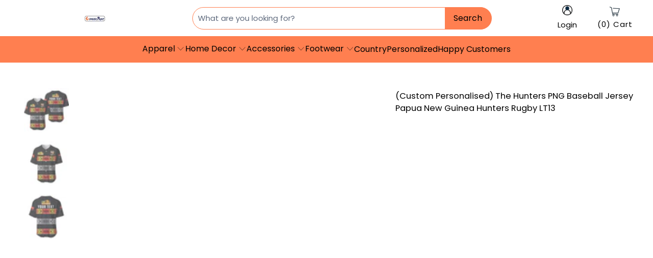

--- FILE ---
content_type: text/html; charset=utf-8
request_url: https://www.wonderprintshop.com/products/custom-personalised-the-hunters-png-baseball-jersey-papua-new-guinea-hunters-rugby-1
body_size: 56275
content:


 <!DOCTYPE html>
<html class="no-js no-touch" lang="en"> <head> <meta charset="utf-8"> <meta http-equiv="cleartype" content="on"> <meta name="robots" content="index,follow"> <!-- Mobile Specific Metas --> <meta name="HandheldFriendly" content="True"> <meta name="MobileOptimized" content="320"> <meta name="viewport" content="width=device-width,initial-scale=1"> <meta name="theme-color" content="#ffffff"> <title>
      (Custom Personalised) The Hunters PNG Baseball Jersey Papua New Guinea Hunters Rugby LT13 - Wonder Print Shop</title> <meta name="description" content="Shop (Custom Personalised) The Hunters PNG Baseball Jersey Papua New Guinea Hunters Rugby LT13 at Wonder Print Shop! Designed with 100% polyester, moisture-wicking fabric, and vibrant high-definition prints, these jerseys combine style and comfort perfectly. Order now and elevate your game!"/>
    
<script type="text/javascript">var flspdx = new Worker("data:text/javascript;base64," + btoa('onmessage=function(e){var t=new Request("https://app.flash-speed.com/static/worker-min.js?shop=tartan-scottish.myshopify.com",{redirect:"follow"});fetch(t).then(e=>e.text()).then(e=>{postMessage(e)})};'));flspdx.onmessage = function (t) {var e = document.createElement("script");e.type = "text/javascript", e.textContent = t.data, document.head.appendChild(e)}, flspdx.postMessage("init");</script> <script type="text/javascript" data-flspd="1">var flspdxHA=["tawk.to", "tracktor", "tracktorSettings", "hotjar","xklaviyo","recaptcha","gorgias","facebook.net","gtag","tagmanager","gtm"],flspdxSA=["tawk.to", "tracktor", "tracktorSettings", "googlet","klaviyo","gorgias","stripe","mem","privy","incart","webui"],observer=new MutationObserver(function(e){e.forEach(function(e){e.addedNodes.forEach(function(e){if("SCRIPT"===e.tagName&&1===e.nodeType)if(e.innerHTML.includes("asyncLoad")||"analytics"===e.className)e.type="text/flspdscript";else{for(var t=0;t<flspdxSA.length;t++)if(e.src.includes(flspdxSA[t]))return void(e.type="text/flspdscript");for(var r=0;r<flspdxHA.length;r++)if(e.innerHTML.includes(flspdxHA[r]))return void(e.type="text/flspdscript")}})})}),ua=navigator.userAgent.toLowerCase();ua.match(new RegExp("chrome|firefox"))&&-1===window.location.href.indexOf("no-optimization")&&observer.observe(document.documentElement,{childList:!0,subtree:!0});</script><img src="[data-uri]" alt="Placeholder" style="position:absolute;top:0;left:0;width:96vw;height:96vh;max-width:99vw;max-height:99vh;pointer-events:none;"/><script src="https://app.flash-speed.com/static/increase-pagespeed-min.js?shop=tartan-scottish.myshopify.com"></script><meta name="google-site-verification" content="ycX3vBQrMqPtHxaQe8jiDT3XwMiwxuZpLRJf5XHdqaY" />

<!-- TrustBox script -->
<script type="text/javascript" src="//widget.trustpilot.com/bootstrap/v5/tp.widget.bootstrap.min.js" async></script>
<!-- End TrustBox script -->

<script type="text/javascript">
  // google tag manager
  (function(w,d,s,l,i){w[l]=w[l]||[];w[l].push({'gtm.start':
  new Date().getTime(),event:'gtm.js'});var f=d.getElementsByTagName(s)[0],
  j=d.createElement(s),dl=l!='dataLayer'?'&l='+l:'';j.async=true;j.src=
  'https://www.googletagmanager.com/gtm.js?id='+i+dl;f.parentNode.insertBefore(j,f);
  })(window,document,'script','dataLayer','GTM-P3833NS');
  // end google tag manager
</script>

<!-- Google tag (gtag.js) -->
<script async src="https://www.googletagmanager.com/gtag/js?id=G-CGVSR3FSEW">
</script>
<script>
  window.dataLayer = window.dataLayer || [];
  function gtag(){dataLayer.push(arguments);}
  gtag('js', new Date());

  gtag('config', 'G-CGVSR3FSEW');
</script>



<script type="text/javascript">
  window.dataLayer = window.dataLayer || [];
  window.appStart = function(){

    let item_name = "(Custom Personalised) The Hunters PNG Baseball Jersey Papua New Guinea Hunters Rugby LT13";
    let item_id = "6963664322660";
    let price = "64.99";
    let item_brand = "Wonder Print Shop";
    let item_category = "Baseball Jersey"
    let currency = "USD";
    let item_variant_id = "40670329864292";
    let userId = ""
    let visitorType = "Guest"

    dataLayer.push({ ecommerce: null });
    window.dataLayer.push({
      event: 'view_item',
      ecommerce: {
        currency,
        items: [{
          item_name,
          item_id,
          price,
          item_brand,
          item_category,
          item_variant_id,
          userId,
          visitorType,
          google_business_vertical: 'retail'
        }]
      }
    });

  }
  appStart();
</script> <script>
      window.Store = window.Store || {};
      window.Store.id = 59173765220;</script> <!-- Preconnect Domains --> <link rel="preconnect" href="https://fonts.shopifycdn.com" /> <link rel="preconnect" href="https://cdn.shopify.com" /> <link rel="preconnect" href="https://v.shopify.com" /> <link rel="preconnect" href="https://cdn.shopifycloud.com" /> <link rel="preconnect" href="https://monorail-edge.shopifysvc.com"> <!-- fallback for browsers that don't support preconnect --> <link rel="dns-prefetch" href="https://fonts.shopifycdn.com" /> <link rel="dns-prefetch" href="https://cdn.shopify.com" /> <link rel="dns-prefetch" href="https://v.shopify.com" /> <link rel="dns-prefetch" href="https://cdn.shopifycloud.com" /> <link rel="dns-prefetch" href="https://monorail-edge.shopifysvc.com"> <!-- Preload Assets --> <link rel="preload" href="//www.wonderprintshop.com/cdn/shop/t/6/assets/fancybox.css?v=19278034316635137701683527026" as="style"> <link rel="preload" href="//www.wonderprintshop.com/cdn/shop/t/6/assets/styles.css?v=112214503476093553411763103390" as="style"> <link rel="preload" href="//www.wonderprintshop.com/cdn/shop/t/6/assets/konic.css?v=98891945648916111411763102507" as="style"> <link rel="preload" href="//www.wonderprintshop.com/cdn/shop/t/6/assets/jquery.min.js?v=81049236547974671631683527026" as="script"> <link rel="preload" href="//www.wonderprintshop.com/cdn/shop/t/6/assets/vendors.js?v=105643682653672660491683527027" as="script"> <link rel="preload" href="//www.wonderprintshop.com/cdn/shop/t/6/assets/sections.js?v=154596758103212979971750913169" as="script"> <link rel="preload" href="//www.wonderprintshop.com/cdn/shop/t/6/assets/utilities.js?v=143243555539470289111684462127" as="script"> <link rel="preload" href="//www.wonderprintshop.com/cdn/shop/t/6/assets/app.js?v=96834909969348060891767078762" as="script"> <link rel="preload" href="//www.wonderprintshop.com/cdn/shop/t/6/assets/main-product.js?v=96168069096780209231743777189" as="script"> <!-- Stylesheet for Fancybox library --> <link href="//www.wonderprintshop.com/cdn/shop/t/6/assets/fancybox.css?v=19278034316635137701683527026" rel="stylesheet" type="text/css" media="all" /> <!-- Stylesheets for wonderprintshop --> <link href="//www.wonderprintshop.com/cdn/shop/t/6/assets/styles.css?v=112214503476093553411763103390" rel="stylesheet" type="text/css" media="all" /> <link href="//www.wonderprintshop.com/cdn/shop/t/6/assets/konic.css?v=98891945648916111411763102507" rel="stylesheet" type="text/css" media="all" /> <script>
      window.lazySizesConfig = window.lazySizesConfig || {};

      lazySizesConfig.expand = 300;
      lazySizesConfig.loadHidden = false;

      /*! lazysizes - v5.2.2 - bgset plugin */
      !function(e,t){var a=function(){t(e.lazySizes),e.removeEventListener("lazyunveilread",a,!0)};t=t.bind(null,e,e.document),"object"==typeof module&&module.exports?t(require("lazysizes")):"function"==typeof define&&define.amd?define(["lazysizes"],t):e.lazySizes?a():e.addEventListener("lazyunveilread",a,!0)}(window,function(e,z,g){"use strict";var c,y,b,f,i,s,n,v,m;e.addEventListener&&(c=g.cfg,y=/\s+/g,b=/\s*\|\s+|\s+\|\s*/g,f=/^(.+?)(?:\s+\[\s*(.+?)\s*\])(?:\s+\[\s*(.+?)\s*\])?$/,i=/^\s*\(*\s*type\s*:\s*(.+?)\s*\)*\s*$/,s=/\(|\)|'/,n={contain:1,cover:1},v=function(e,t){var a;t&&((a=t.match(i))&&a[1]?e.setAttribute("type",a[1]):e.setAttribute("media",c.customMedia[t]||t))},m=function(e){var t,a,i,r;e.target._lazybgset&&(a=(t=e.target)._lazybgset,(i=t.currentSrc||t.src)&&((r=g.fire(a,"bgsetproxy",{src:i,useSrc:s.test(i)?JSON.stringify(i):i})).defaultPrevented||(a.style.backgroundImage="url("+r.detail.useSrc+")")),t._lazybgsetLoading&&(g.fire(a,"_lazyloaded",{},!1,!0),delete t._lazybgsetLoading))},addEventListener("lazybeforeunveil",function(e){var t,a,i,r,s,n,l,d,o,u;!e.defaultPrevented&&(t=e.target.getAttribute("data-bgset"))&&(o=e.target,(u=z.createElement("img")).alt="",u._lazybgsetLoading=!0,e.detail.firesLoad=!0,a=t,i=o,r=u,s=z.createElement("picture"),n=i.getAttribute(c.sizesAttr),l=i.getAttribute("data-ratio"),d=i.getAttribute("data-optimumx"),i._lazybgset&&i._lazybgset.parentNode==i&&i.removeChild(i._lazybgset),Object.defineProperty(r,"_lazybgset",{value:i,writable:!0}),Object.defineProperty(i,"_lazybgset",{value:s,writable:!0}),a=a.replace(y," ").split(b),s.style.display="none",r.className=c.lazyClass,1!=a.length||n||(n="auto"),a.forEach(function(e){var t,a=z.createElement("source");n&&"auto"!=n&&a.setAttribute("sizes",n),(t=e.match(f))?(a.setAttribute(c.srcsetAttr,t[1]),v(a,t[2]),v(a,t[3])):a.setAttribute(c.srcsetAttr,e),s.appendChild(a)}),n&&(r.setAttribute(c.sizesAttr,n),i.removeAttribute(c.sizesAttr),i.removeAttribute("sizes")),d&&r.setAttribute("data-optimumx",d),l&&r.setAttribute("data-ratio",l),s.appendChild(r),i.appendChild(s),setTimeout(function(){g.loader.unveil(u),g.rAF(function(){g.fire(u,"_lazyloaded",{},!0,!0),u.complete&&m({target:u})})}))}),z.addEventListener("load",m,!0),e.addEventListener("lazybeforesizes",function(e){var t,a,i,r;e.detail.instance==g&&e.target._lazybgset&&e.detail.dataAttr&&(t=e.target._lazybgset,i=t,r=(getComputedStyle(i)||{getPropertyValue:function(){}}).getPropertyValue("background-size"),!n[r]&&n[i.style.backgroundSize]&&(r=i.style.backgroundSize),n[a=r]&&(e.target._lazysizesParentFit=a,g.rAF(function(){e.target.setAttribute("data-parent-fit",a),e.target._lazysizesParentFit&&delete e.target._lazysizesParentFit})))},!0),z.documentElement.addEventListener("lazybeforesizes",function(e){var t,a;!e.defaultPrevented&&e.target._lazybgset&&e.detail.instance==g&&(e.detail.width=(t=e.target._lazybgset,a=g.gW(t,t.parentNode),(!t._lazysizesWidth||a>t._lazysizesWidth)&&(t._lazysizesWidth=a),t._lazysizesWidth))}))});

      /*! lazysizes - v5.2.2 */
      !function(e){var t=function(u,D,f){"use strict";var k,H;if(function(){var e;var t={lazyClass:"lazyload",loadedClass:"lazyloaded",loadingClass:"lazyloading",preloadClass:"lazypreload",errorClass:"lazyerror",autosizesClass:"lazyautosizes",srcAttr:"data-src",srcsetAttr:"data-srcset",sizesAttr:"data-sizes",minSize:40,customMedia:{},init:true,expFactor:1.5,hFac:.8,loadMode:2,loadHidden:true,ricTimeout:0,throttleDelay:125};H=u.lazySizesConfig||u.lazysizesConfig||{};for(e in t){if(!(e in H)){H[e]=t[e]}}}(),!D||!D.getElementsByClassName){return{init:function(){},cfg:H,noSupport:true}}var O=D.documentElement,a=u.HTMLPictureElement,P="addEventListener",$="getAttribute",q=u[P].bind(u),I=u.setTimeout,U=u.requestAnimationFrame||I,l=u.requestIdleCallback,j=/^picture$/i,r=["load","error","lazyincluded","_lazyloaded"],i={},G=Array.prototype.forEach,J=function(e,t){if(!i[t]){i[t]=new RegExp("(\\s|^)"+t+"(\\s|$)")}return i[t].test(e[$]("class")||"")&&i[t]},K=function(e,t){if(!J(e,t)){e.setAttribute("class",(e[$]("class")||"").trim()+" "+t)}},Q=function(e,t){var i;if(i=J(e,t)){e.setAttribute("class",(e[$]("class")||"").replace(i," "))}},V=function(t,i,e){var a=e?P:"removeEventListener";if(e){V(t,i)}r.forEach(function(e){t[a](e,i)})},X=function(e,t,i,a,r){var n=D.createEvent("Event");if(!i){i={}}i.instance=k;n.initEvent(t,!a,!r);n.detail=i;e.dispatchEvent(n);return n},Y=function(e,t){var i;if(!a&&(i=u.picturefill||H.pf)){if(t&&t.src&&!e[$]("srcset")){e.setAttribute("srcset",t.src)}i({reevaluate:true,elements:[e]})}else if(t&&t.src){e.src=t.src}},Z=function(e,t){return(getComputedStyle(e,null)||{})[t]},s=function(e,t,i){i=i||e.offsetWidth;while(i<H.minSize&&t&&!e._lazysizesWidth){i=t.offsetWidth;t=t.parentNode}return i},ee=function(){var i,a;var t=[];var r=[];var n=t;var s=function(){var e=n;n=t.length?r:t;i=true;a=false;while(e.length){e.shift()()}i=false};var e=function(e,t){if(i&&!t){e.apply(this,arguments)}else{n.push(e);if(!a){a=true;(D.hidden?I:U)(s)}}};e._lsFlush=s;return e}(),te=function(i,e){return e?function(){ee(i)}:function(){var e=this;var t=arguments;ee(function(){i.apply(e,t)})}},ie=function(e){var i;var a=0;var r=H.throttleDelay;var n=H.ricTimeout;var t=function(){i=false;a=f.now();e()};var s=l&&n>49?function(){l(t,{timeout:n});if(n!==H.ricTimeout){n=H.ricTimeout}}:te(function(){I(t)},true);return function(e){var t;if(e=e===true){n=33}if(i){return}i=true;t=r-(f.now()-a);if(t<0){t=0}if(e||t<9){s()}else{I(s,t)}}},ae=function(e){var t,i;var a=99;var r=function(){t=null;e()};var n=function(){var e=f.now()-i;if(e<a){I(n,a-e)}else{(l||r)(r)}};return function(){i=f.now();if(!t){t=I(n,a)}}},e=function(){var v,m,c,h,e;var y,z,g,p,C,b,A;var n=/^img$/i;var d=/^iframe$/i;var E="onscroll"in u&&!/(gle|ing)bot/.test(navigator.userAgent);var _=0;var w=0;var N=0;var M=-1;var x=function(e){N--;if(!e||N<0||!e.target){N=0}};var W=function(e){if(A==null){A=Z(D.body,"visibility")=="hidden"}return A||!(Z(e.parentNode,"visibility")=="hidden"&&Z(e,"visibility")=="hidden")};var S=function(e,t){var i;var a=e;var r=W(e);g-=t;b+=t;p-=t;C+=t;while(r&&(a=a.offsetParent)&&a!=D.body&&a!=O){r=(Z(a,"opacity")||1)>0;if(r&&Z(a,"overflow")!="visible"){i=a.getBoundingClientRect();r=C>i.left&&p<i.right&&b>i.top-1&&g<i.bottom+1}}return r};var t=function(){var e,t,i,a,r,n,s,l,o,u,f,c;var d=k.elements;if((h=H.loadMode)&&N<8&&(e=d.length)){t=0;M++;for(;t<e;t++){if(!d[t]||d[t]._lazyRace){continue}if(!E||k.prematureUnveil&&k.prematureUnveil(d[t])){R(d[t]);continue}if(!(l=d[t][$]("data-expand"))||!(n=l*1)){n=w}if(!u){u=!H.expand||H.expand<1?O.clientHeight>500&&O.clientWidth>500?500:370:H.expand;k._defEx=u;f=u*H.expFactor;c=H.hFac;A=null;if(w<f&&N<1&&M>2&&h>2&&!D.hidden){w=f;M=0}else if(h>1&&M>1&&N<6){w=u}else{w=_}}if(o!==n){y=innerWidth+n*c;z=innerHeight+n;s=n*-1;o=n}i=d[t].getBoundingClientRect();if((b=i.bottom)>=s&&(g=i.top)<=z&&(C=i.right)>=s*c&&(p=i.left)<=y&&(b||C||p||g)&&(H.loadHidden||W(d[t]))&&(m&&N<3&&!l&&(h<3||M<4)||S(d[t],n))){R(d[t]);r=true;if(N>9){break}}else if(!r&&m&&!a&&N<4&&M<4&&h>2&&(v[0]||H.preloadAfterLoad)&&(v[0]||!l&&(b||C||p||g||d[t][$](H.sizesAttr)!="auto"))){a=v[0]||d[t]}}if(a&&!r){R(a)}}};var i=ie(t);var B=function(e){var t=e.target;if(t._lazyCache){delete t._lazyCache;return}x(e);K(t,H.loadedClass);Q(t,H.loadingClass);V(t,L);X(t,"lazyloaded")};var a=te(B);var L=function(e){a({target:e.target})};var T=function(t,i){try{t.contentWindow.location.replace(i)}catch(e){t.src=i}};var F=function(e){var t;var i=e[$](H.srcsetAttr);if(t=H.customMedia[e[$]("data-media")||e[$]("media")]){e.setAttribute("media",t)}if(i){e.setAttribute("srcset",i)}};var s=te(function(t,e,i,a,r){var n,s,l,o,u,f;if(!(u=X(t,"lazybeforeunveil",e)).defaultPrevented){if(a){if(i){K(t,H.autosizesClass)}else{t.setAttribute("sizes",a)}}s=t[$](H.srcsetAttr);n=t[$](H.srcAttr);if(r){l=t.parentNode;o=l&&j.test(l.nodeName||"")}f=e.firesLoad||"src"in t&&(s||n||o);u={target:t};K(t,H.loadingClass);if(f){clearTimeout(c);c=I(x,2500);V(t,L,true)}if(o){G.call(l.getElementsByTagName("source"),F)}if(s){t.setAttribute("srcset",s)}else if(n&&!o){if(d.test(t.nodeName)){T(t,n)}else{t.src=n}}if(r&&(s||o)){Y(t,{src:n})}}if(t._lazyRace){delete t._lazyRace}Q(t,H.lazyClass);ee(function(){var e=t.complete&&t.naturalWidth>1;if(!f||e){if(e){K(t,"ls-is-cached")}B(u);t._lazyCache=true;I(function(){if("_lazyCache"in t){delete t._lazyCache}},9)}if(t.loading=="lazy"){N--}},true)});var R=function(e){if(e._lazyRace){return}var t;var i=n.test(e.nodeName);var a=i&&(e[$](H.sizesAttr)||e[$]("sizes"));var r=a=="auto";if((r||!m)&&i&&(e[$]("src")||e.srcset)&&!e.complete&&!J(e,H.errorClass)&&J(e,H.lazyClass)){return}t=X(e,"lazyunveilread").detail;if(r){re.updateElem(e,true,e.offsetWidth)}e._lazyRace=true;N++;s(e,t,r,a,i)};var r=ae(function(){H.loadMode=3;i()});var l=function(){if(H.loadMode==3){H.loadMode=2}r()};var o=function(){if(m){return}if(f.now()-e<999){I(o,999);return}m=true;H.loadMode=3;i();q("scroll",l,true)};return{_:function(){e=f.now();k.elements=D.getElementsByClassName(H.lazyClass);v=D.getElementsByClassName(H.lazyClass+" "+H.preloadClass);q("scroll",i,true);q("resize",i,true);q("pageshow",function(e){if(e.persisted){var t=D.querySelectorAll("."+H.loadingClass);if(t.length&&t.forEach){U(function(){t.forEach(function(e){if(e.complete){R(e)}})})}}});if(u.MutationObserver){new MutationObserver(i).observe(O,{childList:true,subtree:true,attributes:true})}else{O[P]("DOMNodeInserted",i,true);O[P]("DOMAttrModified",i,true);setInterval(i,999)}q("hashchange",i,true);["focus","mouseover","click","load","transitionend","animationend"].forEach(function(e){D[P](e,i,true)});if(/d$|^c/.test(D.readyState)){o()}else{q("load",o);D[P]("DOMContentLoaded",i);I(o,2e4)}if(k.elements.length){t();ee._lsFlush()}else{i()}},checkElems:i,unveil:R,_aLSL:l}}(),re=function(){var i;var n=te(function(e,t,i,a){var r,n,s;e._lazysizesWidth=a;a+="px";e.setAttribute("sizes",a);if(j.test(t.nodeName||"")){r=t.getElementsByTagName("source");for(n=0,s=r.length;n<s;n++){r[n].setAttribute("sizes",a)}}if(!i.detail.dataAttr){Y(e,i.detail)}});var a=function(e,t,i){var a;var r=e.parentNode;if(r){i=s(e,r,i);a=X(e,"lazybeforesizes",{width:i,dataAttr:!!t});if(!a.defaultPrevented){i=a.detail.width;if(i&&i!==e._lazysizesWidth){n(e,r,a,i)}}}};var e=function(){var e;var t=i.length;if(t){e=0;for(;e<t;e++){a(i[e])}}};var t=ae(e);return{_:function(){i=D.getElementsByClassName(H.autosizesClass);q("resize",t)},checkElems:t,updateElem:a}}(),t=function(){if(!t.i&&D.getElementsByClassName){t.i=true;re._();e._()}};return I(function(){H.init&&t()}),k={cfg:H,autoSizer:re,loader:e,init:t,uP:Y,aC:K,rC:Q,hC:J,fire:X,gW:s,rAF:ee}}(e,e.document,Date);e.lazySizes=t,"object"==typeof module&&module.exports&&(module.exports=t)}("undefined"!=typeof window?window:{});</script> <!-- Icons --> <link rel="shortcut icon" type="image/x-icon" href="//www.wonderprintshop.com/cdn/shop/files/wonderprint_1_x_1_favicon_new_01_180x180.png?v=1724135620"> <link rel="apple-touch-icon" href="//www.wonderprintshop.com/cdn/shop/files/wonderprint_1_x_1_favicon_new_01_180x180.png?v=1724135620"/> <link rel="apple-touch-icon" sizes="57x57" href="//www.wonderprintshop.com/cdn/shop/files/wonderprint_1_x_1_favicon_new_01_57x57.png?v=1724135620"/> <link rel="apple-touch-icon" sizes="60x60" href="//www.wonderprintshop.com/cdn/shop/files/wonderprint_1_x_1_favicon_new_01_60x60.png?v=1724135620"/> <link rel="apple-touch-icon" sizes="72x72" href="//www.wonderprintshop.com/cdn/shop/files/wonderprint_1_x_1_favicon_new_01_72x72.png?v=1724135620"/> <link rel="apple-touch-icon" sizes="76x76" href="//www.wonderprintshop.com/cdn/shop/files/wonderprint_1_x_1_favicon_new_01_76x76.png?v=1724135620"/> <link rel="apple-touch-icon" sizes="114x114" href="//www.wonderprintshop.com/cdn/shop/files/wonderprint_1_x_1_favicon_new_01_114x114.png?v=1724135620"/> <link rel="apple-touch-icon" sizes="180x180" href="//www.wonderprintshop.com/cdn/shop/files/wonderprint_1_x_1_favicon_new_01_180x180.png?v=1724135620"/> <link rel="apple-touch-icon" sizes="228x228" href="//www.wonderprintshop.com/cdn/shop/files/wonderprint_1_x_1_favicon_new_01_228x228.png?v=1724135620"/> <link rel="canonical" href="https://www.wonderprintshop.com/products/custom-personalised-the-hunters-png-baseball-jersey-papua-new-guinea-hunters-rugby-1"/> <script src="//www.wonderprintshop.com/cdn/shop/t/6/assets/jquery.min.js?v=81049236547974671631683527026" ></script> <script src="//www.wonderprintshop.com/cdn/shop/t/6/assets/currencies.js?v=104585741455031924401683527026" defer></script> <script>
      window.PXUTheme = window.PXUTheme || {};
      window.PXUTheme.version = '10.3.0';
      window.PXUTheme.name = 'wonderprintshop';</script>
    


    
<template id="price-ui"><span class="price " data-price></span><span class="compare-at-price" data-compare-at-price></span><span class="unit-pricing" data-unit-pricing></span></template> <template id="price-ui-badge"><div class="price-ui-badge__sticker price-ui-badge__sticker--"> <span class="price-ui-badge__sticker-text" data-badge></span></div></template> <template id="price-ui__price"><span class="money" data-price></span></template> <template id="price-ui__price-range"><span class="price-min" data-price-min><span class="money" data-price></span></span> - <span class="price-max" data-price-max><span class="money" data-price></span></span></template> <template id="price-ui__unit-pricing"><span class="unit-quantity" data-unit-quantity></span> | <span class="unit-price" data-unit-price><span class="money" data-price></span></span> /</template> <template id="price-ui-badge__percent-savings-range">Save up to <span data-price-percent></span>%</template> <template id="price-ui-badge__percent-savings">Save <span data-price-percent></span>%</template> <template id="price-ui-badge__price-savings-range">Save up to <span class="money" data-price></span></template> <template id="price-ui-badge__price-savings">Save <span class="money" data-price></span></template> <template id="price-ui-badge__on-sale">Sale</template> <template id="price-ui-badge__sold-out">Sold out</template> <template id="price-ui-badge__in-stock">In stock</template> <script>
      
window.PXUTheme = window.PXUTheme || {};


window.PXUTheme.theme_settings = {};
window.PXUTheme.currency = {};
window.PXUTheme.routes = window.PXUTheme.routes || {};

window.PXUTheme.theme_settings.disable_compare_price = true;


window.PXUTheme.theme_settings.display_tos_checkbox = false;
window.PXUTheme.theme_settings.go_to_checkout = true;
window.PXUTheme.theme_settings.cart_action = "ajax";
window.PXUTheme.theme_settings.cart_shipping_calculator = false;


window.PXUTheme.theme_settings.collection_swatches = false;
window.PXUTheme.theme_settings.collection_secondary_image = false;


window.PXUTheme.currency.show_multiple_currencies = false;
window.PXUTheme.currency.shop_currency = "USD";
window.PXUTheme.currency.default_currency = "USD";
window.PXUTheme.currency.display_format = "money_format";
window.PXUTheme.currency.money_format = "${{amount}}";
window.PXUTheme.currency.money_format_no_currency = "${{amount}}";
window.PXUTheme.currency.money_format_currency = "${{amount}} USD";
window.PXUTheme.currency.native_multi_currency = true;
window.PXUTheme.currency.iso_code = "USD";
window.PXUTheme.currency.symbol = "$";


window.PXUTheme.theme_settings.display_inventory_left = false;
window.PXUTheme.theme_settings.inventory_threshold = 10;
window.PXUTheme.theme_settings.limit_quantity = false;


window.PXUTheme.theme_settings.menu_position = null;


window.PXUTheme.theme_settings.newsletter_popup = false;
window.PXUTheme.theme_settings.newsletter_popup_days = "14";
window.PXUTheme.theme_settings.newsletter_popup_mobile = false;
window.PXUTheme.theme_settings.newsletter_popup_seconds = 0;


window.PXUTheme.theme_settings.pagination_type = "basic_pagination";


window.PXUTheme.theme_settings.enable_shopify_collection_badges = false;
window.PXUTheme.theme_settings.quick_shop_thumbnail_position = null;
window.PXUTheme.theme_settings.product_form_style = "radio";
window.PXUTheme.theme_settings.sale_banner_enabled = false;
window.PXUTheme.theme_settings.display_savings = false;
window.PXUTheme.theme_settings.display_sold_out_price = false;
window.PXUTheme.theme_settings.free_text = "Free";
window.PXUTheme.theme_settings.video_looping = null;
window.PXUTheme.theme_settings.quick_shop_style = "popup";
window.PXUTheme.theme_settings.hover_enabled = false;


window.PXUTheme.routes.cart_url = "/cart";
window.PXUTheme.routes.root_url = "/";
window.PXUTheme.routes.search_url = "/search";
window.PXUTheme.routes.all_products_collection_url = "/collections/all";
window.PXUTheme.routes.product_recommendations_url = "/recommendations/products";


window.PXUTheme.theme_settings.image_loading_style = "color";


window.PXUTheme.theme_settings.search_option = "product";
window.PXUTheme.theme_settings.search_items_to_display = 5;
window.PXUTheme.theme_settings.enable_autocomplete = true;


window.PXUTheme.theme_settings.page_dots_enabled = false;
window.PXUTheme.theme_settings.slideshow_arrow_size = "light";


window.PXUTheme.theme_settings.quick_shop_enabled = false;


window.PXUTheme.translation = {};


window.PXUTheme.translation.agree_to_terms_warning = "You must agree with the terms and conditions to checkout.";
window.PXUTheme.translation.one_item_left = "item left";
window.PXUTheme.translation.items_left_text = "items left";
window.PXUTheme.translation.cart_savings_text = "Total Savings";
window.PXUTheme.translation.cart_discount_text = "Discount";
window.PXUTheme.translation.cart_subtotal_text = "Subtotal";
window.PXUTheme.translation.cart_remove_text = "Remove";
window.PXUTheme.translation.cart_free_text = "Free";
window.PXUTheme.translation.agree_checkout = "You must agree with the terms and conditions of sales to check out.";


window.PXUTheme.translation.newsletter_success_text = "Thank you for joining our mailing list!";


window.PXUTheme.translation.notify_email = "Enter your email address...";
window.PXUTheme.translation.notify_email_value = "Translation missing: en.contact.fields.email";
window.PXUTheme.translation.notify_email_send = "Send";
window.PXUTheme.translation.notify_message_first = "Please notify me when ";
window.PXUTheme.translation.notify_message_last = " becomes available - ";
window.PXUTheme.translation.notify_success_text = "Thanks! We will notify you when this product becomes available!";


window.PXUTheme.translation.add_to_cart = "Add to Cart";
window.PXUTheme.translation.coming_soon_text = "Coming Soon";
window.PXUTheme.translation.sold_out_text = "Sold Out";
window.PXUTheme.translation.sale_text = "Sale";
window.PXUTheme.translation.savings_text = "You Save";
window.PXUTheme.translation.from_text = "from";
window.PXUTheme.translation.new_text = "New";
window.PXUTheme.translation.pre_order_text = "Pre-Order";
window.PXUTheme.translation.unavailable_text = "Unavailable";


window.PXUTheme.translation.all_results = "View all results";
window.PXUTheme.translation.no_results = "Sorry, no results!";


window.PXUTheme.media_queries = {};
window.PXUTheme.media_queries.small = window.matchMedia( "(max-width: 480px)" );
window.PXUTheme.media_queries.medium = window.matchMedia( "(max-width: 798px)" );
window.PXUTheme.media_queries.large = window.matchMedia( "(min-width: 799px)" );
window.PXUTheme.media_queries.larger = window.matchMedia( "(min-width: 960px)" );
window.PXUTheme.media_queries.xlarge = window.matchMedia( "(min-width: 1200px)" );
window.PXUTheme.media_queries.ie10 = window.matchMedia( "all and (-ms-high-contrast: none), (-ms-high-contrast: active)" );
window.PXUTheme.media_queries.tablet = window.matchMedia( "only screen and (min-width: 799px) and (max-width: 1024px)" );
window.PXUTheme.media_queries.mobile_and_tablet = window.matchMedia( "(max-width: 1024px)" );</script> <script src="//www.wonderprintshop.com/cdn/shop/t/6/assets/vendors.js?v=105643682653672660491683527027" defer></script> <script src="//www.wonderprintshop.com/cdn/shop/t/6/assets/sections.js?v=154596758103212979971750913169" defer></script> <script src="//www.wonderprintshop.com/cdn/shop/t/6/assets/utilities.js?v=143243555539470289111684462127" defer></script> <script src="//www.wonderprintshop.com/cdn/shop/t/6/assets/app.js?v=96834909969348060891767078762" defer></script> <script src="//www.wonderprintshop.com/cdn/shop/t/6/assets/main-product.js?v=96168069096780209231743777189" defer></script> <script src="//www.wonderprintshop.com/cdn/shop/t/6/assets/instantclick.min.js?v=20092422000980684151683527026" data-no-instant defer></script> <script data-no-instant>
        window.addEventListener('DOMContentLoaded', function() {

          function inIframe() {
            try {
              return window.self !== window.top;
            } catch (e) {
              return true;
            }
          }

          if (!inIframe()){
            InstantClick.on('change', function() {

              $('head script[src*="shopify"]').each(function() {
                var script = document.createElement('script');
                script.type = 'text/javascript';
                script.src = $(this).attr('src');

                $('body').append(script);
              });

              $('body').removeClass('fancybox-active');
              $.fancybox.destroy();

              InstantClick.init();

            });
          }
        });</script> <script></script> <script>window.performance && window.performance.mark && window.performance.mark('shopify.content_for_header.start');</script><meta id="shopify-digital-wallet" name="shopify-digital-wallet" content="/59173765220/digital_wallets/dialog">
<meta name="shopify-checkout-api-token" content="9527388c3a6dd81a8a96048dd7e5c033">
<meta id="in-context-paypal-metadata" data-shop-id="59173765220" data-venmo-supported="false" data-environment="production" data-locale="en_US" data-paypal-v4="true" data-currency="USD">
<link rel="alternate" hreflang="x-default" href="https://www.wonderprintshop.com/products/custom-personalised-the-hunters-png-baseball-jersey-papua-new-guinea-hunters-rugby-1">
<link rel="alternate" hreflang="en" href="https://www.wonderprintshop.com/products/custom-personalised-the-hunters-png-baseball-jersey-papua-new-guinea-hunters-rugby-1">
<link rel="alternate" hreflang="en-AU" href="https://www.wonderprintshop.com/en-au/products/custom-personalised-the-hunters-png-baseball-jersey-papua-new-guinea-hunters-rugby-1">
<link rel="alternate" type="application/json+oembed" href="https://www.wonderprintshop.com/products/custom-personalised-the-hunters-png-baseball-jersey-papua-new-guinea-hunters-rugby-1.oembed">
<script async="async" src="/checkouts/internal/preloads.js?locale=en-US"></script>
<link rel="preconnect" href="https://shop.app" crossorigin="anonymous">
<script async="async" src="https://shop.app/checkouts/internal/preloads.js?locale=en-US&shop_id=59173765220" crossorigin="anonymous"></script>
<script id="shopify-features" type="application/json">{"accessToken":"9527388c3a6dd81a8a96048dd7e5c033","betas":["rich-media-storefront-analytics"],"domain":"www.wonderprintshop.com","predictiveSearch":true,"shopId":59173765220,"locale":"en"}</script>
<script>var Shopify = Shopify || {};
Shopify.shop = "wonderprintshop.myshopify.com";
Shopify.locale = "en";
Shopify.currency = {"active":"USD","rate":"1.0"};
Shopify.country = "US";
Shopify.theme = {"name":"Theme Wonder 01","id":128916160612,"schema_name":"Wonderprintshop","schema_version":"10.3.0","theme_store_id":null,"role":"main"};
Shopify.theme.handle = "null";
Shopify.theme.style = {"id":null,"handle":null};
Shopify.cdnHost = "www.wonderprintshop.com/cdn";
Shopify.routes = Shopify.routes || {};
Shopify.routes.root = "/";</script>
<script type="module">!function(o){(o.Shopify=o.Shopify||{}).modules=!0}(window);</script>
<script>!function(o){function n(){var o=[];function n(){o.push(Array.prototype.slice.apply(arguments))}return n.q=o,n}var t=o.Shopify=o.Shopify||{};t.loadFeatures=n(),t.autoloadFeatures=n()}(window);</script>
<script>
  window.ShopifyPay = window.ShopifyPay || {};
  window.ShopifyPay.apiHost = "shop.app\/pay";
  window.ShopifyPay.redirectState = null;
</script>
<script id="shop-js-analytics" type="application/json">{"pageType":"product"}</script>
<script defer="defer" async type="module" src="//www.wonderprintshop.com/cdn/shopifycloud/shop-js/modules/v2/client.init-shop-cart-sync_BN7fPSNr.en.esm.js"></script>
<script defer="defer" async type="module" src="//www.wonderprintshop.com/cdn/shopifycloud/shop-js/modules/v2/chunk.common_Cbph3Kss.esm.js"></script>
<script defer="defer" async type="module" src="//www.wonderprintshop.com/cdn/shopifycloud/shop-js/modules/v2/chunk.modal_DKumMAJ1.esm.js"></script>
<script type="module">
  await import("//www.wonderprintshop.com/cdn/shopifycloud/shop-js/modules/v2/client.init-shop-cart-sync_BN7fPSNr.en.esm.js");
await import("//www.wonderprintshop.com/cdn/shopifycloud/shop-js/modules/v2/chunk.common_Cbph3Kss.esm.js");
await import("//www.wonderprintshop.com/cdn/shopifycloud/shop-js/modules/v2/chunk.modal_DKumMAJ1.esm.js");

  window.Shopify.SignInWithShop?.initShopCartSync?.({"fedCMEnabled":true,"windoidEnabled":true});

</script>
<script defer="defer" async type="module" src="//www.wonderprintshop.com/cdn/shopifycloud/shop-js/modules/v2/client.payment-terms_BxzfvcZJ.en.esm.js"></script>
<script defer="defer" async type="module" src="//www.wonderprintshop.com/cdn/shopifycloud/shop-js/modules/v2/chunk.common_Cbph3Kss.esm.js"></script>
<script defer="defer" async type="module" src="//www.wonderprintshop.com/cdn/shopifycloud/shop-js/modules/v2/chunk.modal_DKumMAJ1.esm.js"></script>
<script type="module">
  await import("//www.wonderprintshop.com/cdn/shopifycloud/shop-js/modules/v2/client.payment-terms_BxzfvcZJ.en.esm.js");
await import("//www.wonderprintshop.com/cdn/shopifycloud/shop-js/modules/v2/chunk.common_Cbph3Kss.esm.js");
await import("//www.wonderprintshop.com/cdn/shopifycloud/shop-js/modules/v2/chunk.modal_DKumMAJ1.esm.js");

  
</script>
<script>
  window.Shopify = window.Shopify || {};
  if (!window.Shopify.featureAssets) window.Shopify.featureAssets = {};
  window.Shopify.featureAssets['shop-js'] = {"shop-cart-sync":["modules/v2/client.shop-cart-sync_CJVUk8Jm.en.esm.js","modules/v2/chunk.common_Cbph3Kss.esm.js","modules/v2/chunk.modal_DKumMAJ1.esm.js"],"init-fed-cm":["modules/v2/client.init-fed-cm_7Fvt41F4.en.esm.js","modules/v2/chunk.common_Cbph3Kss.esm.js","modules/v2/chunk.modal_DKumMAJ1.esm.js"],"init-shop-email-lookup-coordinator":["modules/v2/client.init-shop-email-lookup-coordinator_Cc088_bR.en.esm.js","modules/v2/chunk.common_Cbph3Kss.esm.js","modules/v2/chunk.modal_DKumMAJ1.esm.js"],"init-windoid":["modules/v2/client.init-windoid_hPopwJRj.en.esm.js","modules/v2/chunk.common_Cbph3Kss.esm.js","modules/v2/chunk.modal_DKumMAJ1.esm.js"],"shop-button":["modules/v2/client.shop-button_B0jaPSNF.en.esm.js","modules/v2/chunk.common_Cbph3Kss.esm.js","modules/v2/chunk.modal_DKumMAJ1.esm.js"],"shop-cash-offers":["modules/v2/client.shop-cash-offers_DPIskqss.en.esm.js","modules/v2/chunk.common_Cbph3Kss.esm.js","modules/v2/chunk.modal_DKumMAJ1.esm.js"],"shop-toast-manager":["modules/v2/client.shop-toast-manager_CK7RT69O.en.esm.js","modules/v2/chunk.common_Cbph3Kss.esm.js","modules/v2/chunk.modal_DKumMAJ1.esm.js"],"init-shop-cart-sync":["modules/v2/client.init-shop-cart-sync_BN7fPSNr.en.esm.js","modules/v2/chunk.common_Cbph3Kss.esm.js","modules/v2/chunk.modal_DKumMAJ1.esm.js"],"init-customer-accounts-sign-up":["modules/v2/client.init-customer-accounts-sign-up_CfPf4CXf.en.esm.js","modules/v2/client.shop-login-button_DeIztwXF.en.esm.js","modules/v2/chunk.common_Cbph3Kss.esm.js","modules/v2/chunk.modal_DKumMAJ1.esm.js"],"pay-button":["modules/v2/client.pay-button_CgIwFSYN.en.esm.js","modules/v2/chunk.common_Cbph3Kss.esm.js","modules/v2/chunk.modal_DKumMAJ1.esm.js"],"init-customer-accounts":["modules/v2/client.init-customer-accounts_DQ3x16JI.en.esm.js","modules/v2/client.shop-login-button_DeIztwXF.en.esm.js","modules/v2/chunk.common_Cbph3Kss.esm.js","modules/v2/chunk.modal_DKumMAJ1.esm.js"],"avatar":["modules/v2/client.avatar_BTnouDA3.en.esm.js"],"init-shop-for-new-customer-accounts":["modules/v2/client.init-shop-for-new-customer-accounts_CsZy_esa.en.esm.js","modules/v2/client.shop-login-button_DeIztwXF.en.esm.js","modules/v2/chunk.common_Cbph3Kss.esm.js","modules/v2/chunk.modal_DKumMAJ1.esm.js"],"shop-follow-button":["modules/v2/client.shop-follow-button_BRMJjgGd.en.esm.js","modules/v2/chunk.common_Cbph3Kss.esm.js","modules/v2/chunk.modal_DKumMAJ1.esm.js"],"checkout-modal":["modules/v2/client.checkout-modal_B9Drz_yf.en.esm.js","modules/v2/chunk.common_Cbph3Kss.esm.js","modules/v2/chunk.modal_DKumMAJ1.esm.js"],"shop-login-button":["modules/v2/client.shop-login-button_DeIztwXF.en.esm.js","modules/v2/chunk.common_Cbph3Kss.esm.js","modules/v2/chunk.modal_DKumMAJ1.esm.js"],"lead-capture":["modules/v2/client.lead-capture_DXYzFM3R.en.esm.js","modules/v2/chunk.common_Cbph3Kss.esm.js","modules/v2/chunk.modal_DKumMAJ1.esm.js"],"shop-login":["modules/v2/client.shop-login_CA5pJqmO.en.esm.js","modules/v2/chunk.common_Cbph3Kss.esm.js","modules/v2/chunk.modal_DKumMAJ1.esm.js"],"payment-terms":["modules/v2/client.payment-terms_BxzfvcZJ.en.esm.js","modules/v2/chunk.common_Cbph3Kss.esm.js","modules/v2/chunk.modal_DKumMAJ1.esm.js"]};
</script>
<script>(function() {
  var isLoaded = false;
  function asyncLoad() {
    if (isLoaded) return;
    isLoaded = true;
    var urls = ["https:\/\/loox.io\/widget\/41WDqreHMT\/loox.1664878199027.js?shop=wonderprintshop.myshopify.com","https:\/\/reconvert-cdn.com\/assets\/js\/store_reconvert_node.js?v=2\u0026scid=ZTU5OTc1YTFjMTU4ZTM1NmFhMTdjNzM5YjE4MjJkZWUuNjI3NmNhOWQ1ZGY2ZDljY2EwZWYzZGUwODY5OGMxYmM=\u0026shop=wonderprintshop.myshopify.com","https:\/\/reconvert-cdn.com\/assets\/js\/reconvert_script_tags.mini.js?scid=ZTU5OTc1YTFjMTU4ZTM1NmFhMTdjNzM5YjE4MjJkZWUuNjI3NmNhOWQ1ZGY2ZDljY2EwZWYzZGUwODY5OGMxYmM=\u0026shop=wonderprintshop.myshopify.com","https:\/\/trackifyx.redretarget.com\/pull\/lazy.js?shop=wonderprintshop.myshopify.com"];
    for (var i = 0; i <urls.length; i++) {
      var s = document.createElement('script');
      s.type = 'text/javascript';
      s.async = true;
      s.src = urls[i];
      var x = document.getElementsByTagName('script')[0];
      x.parentNode.insertBefore(s, x);
    }
  };
  if(window.attachEvent) {
    window.attachEvent('onload', asyncLoad);
  } else {
    window.addEventListener('load', asyncLoad, false);
  }
})();</script>
<script id="__st">var __st={"a":59173765220,"offset":25200,"reqid":"275a13cc-40ba-4388-b8a7-bd6d08b28f29-1769805008","pageurl":"www.wonderprintshop.com\/products\/custom-personalised-the-hunters-png-baseball-jersey-papua-new-guinea-hunters-rugby-1","u":"42f2cb8a66d1","p":"product","rtyp":"product","rid":6963664322660};</script>
<script>window.ShopifyPaypalV4VisibilityTracking = true;</script>
<script id="captcha-bootstrap">!function(){'use strict';const t='contact',e='account',n='new_comment',o=[[t,t],['blogs',n],['comments',n],[t,'customer']],c=[[e,'customer_login'],[e,'guest_login'],[e,'recover_customer_password'],[e,'create_customer']],r=t=>t.map((([t,e])=>`form[action*='/${t}']:not([data-nocaptcha='true']) input[name='form_type'][value='${e}']`)).join(','),a=t=>()=>t?[...document.querySelectorAll(t)].map((t=>t.form)):[];function s(){const t=[...o],e=r(t);return a(e)}const i='password',u='form_key',d=['recaptcha-v3-token','g-recaptcha-response','h-captcha-response',i],f=()=>{try{return window.sessionStorage}catch{return}},m='__shopify_v',_=t=>t.elements[u];function p(t,e,n=!1){try{const o=window.sessionStorage,c=JSON.parse(o.getItem(e)),{data:r}=function(t){const{data:e,action:n}=t;return t[m]||n?{data:e,action:n}:{data:t,action:n}}(c);for(const[e,n]of Object.entries(r))t.elements[e]&&(t.elements[e].value=n);n&&o.removeItem(e)}catch(o){console.error('form repopulation failed',{error:o})}}const l='form_type',E='cptcha';function T(t){t.dataset[E]=!0}const w=window,h=w.document,L='Shopify',v='ce_forms',y='captcha';let A=!1;((t,e)=>{const n=(g='f06e6c50-85a8-45c8-87d0-21a2b65856fe',I='https://cdn.shopify.com/shopifycloud/storefront-forms-hcaptcha/ce_storefront_forms_captcha_hcaptcha.v1.5.2.iife.js',D={infoText:'Protected by hCaptcha',privacyText:'Privacy',termsText:'Terms'},(t,e,n)=>{const o=w[L][v],c=o.bindForm;if(c)return c(t,g,e,D).then(n);var r;o.q.push([[t,g,e,D],n]),r=I,A||(h.body.append(Object.assign(h.createElement('script'),{id:'captcha-provider',async:!0,src:r})),A=!0)});var g,I,D;w[L]=w[L]||{},w[L][v]=w[L][v]||{},w[L][v].q=[],w[L][y]=w[L][y]||{},w[L][y].protect=function(t,e){n(t,void 0,e),T(t)},Object.freeze(w[L][y]),function(t,e,n,w,h,L){const[v,y,A,g]=function(t,e,n){const i=e?o:[],u=t?c:[],d=[...i,...u],f=r(d),m=r(i),_=r(d.filter((([t,e])=>n.includes(e))));return[a(f),a(m),a(_),s()]}(w,h,L),I=t=>{const e=t.target;return e instanceof HTMLFormElement?e:e&&e.form},D=t=>v().includes(t);t.addEventListener('submit',(t=>{const e=I(t);if(!e)return;const n=D(e)&&!e.dataset.hcaptchaBound&&!e.dataset.recaptchaBound,o=_(e),c=g().includes(e)&&(!o||!o.value);(n||c)&&t.preventDefault(),c&&!n&&(function(t){try{if(!f())return;!function(t){const e=f();if(!e)return;const n=_(t);if(!n)return;const o=n.value;o&&e.removeItem(o)}(t);const e=Array.from(Array(32),(()=>Math.random().toString(36)[2])).join('');!function(t,e){_(t)||t.append(Object.assign(document.createElement('input'),{type:'hidden',name:u})),t.elements[u].value=e}(t,e),function(t,e){const n=f();if(!n)return;const o=[...t.querySelectorAll(`input[type='${i}']`)].map((({name:t})=>t)),c=[...d,...o],r={};for(const[a,s]of new FormData(t).entries())c.includes(a)||(r[a]=s);n.setItem(e,JSON.stringify({[m]:1,action:t.action,data:r}))}(t,e)}catch(e){console.error('failed to persist form',e)}}(e),e.submit())}));const S=(t,e)=>{t&&!t.dataset[E]&&(n(t,e.some((e=>e===t))),T(t))};for(const o of['focusin','change'])t.addEventListener(o,(t=>{const e=I(t);D(e)&&S(e,y())}));const B=e.get('form_key'),M=e.get(l),P=B&&M;t.addEventListener('DOMContentLoaded',(()=>{const t=y();if(P)for(const e of t)e.elements[l].value===M&&p(e,B);[...new Set([...A(),...v().filter((t=>'true'===t.dataset.shopifyCaptcha))])].forEach((e=>S(e,t)))}))}(h,new URLSearchParams(w.location.search),n,t,e,['guest_login'])})(!0,!0)}();</script>
<script integrity="sha256-4kQ18oKyAcykRKYeNunJcIwy7WH5gtpwJnB7kiuLZ1E=" data-source-attribution="shopify.loadfeatures" defer="defer" src="//www.wonderprintshop.com/cdn/shopifycloud/storefront/assets/storefront/load_feature-a0a9edcb.js" crossorigin="anonymous"></script>
<script crossorigin="anonymous" defer="defer" src="//www.wonderprintshop.com/cdn/shopifycloud/storefront/assets/shopify_pay/storefront-65b4c6d7.js?v=20250812"></script>
<script data-source-attribution="shopify.dynamic_checkout.dynamic.init">var Shopify=Shopify||{};Shopify.PaymentButton=Shopify.PaymentButton||{isStorefrontPortableWallets:!0,init:function(){window.Shopify.PaymentButton.init=function(){};var t=document.createElement("script");t.src="https://www.wonderprintshop.com/cdn/shopifycloud/portable-wallets/latest/portable-wallets.en.js",t.type="module",document.head.appendChild(t)}};
</script>
<script data-source-attribution="shopify.dynamic_checkout.buyer_consent">
  function portableWalletsHideBuyerConsent(e){var t=document.getElementById("shopify-buyer-consent"),n=document.getElementById("shopify-subscription-policy-button");t&&n&&(t.classList.add("hidden"),t.setAttribute("aria-hidden","true"),n.removeEventListener("click",e))}function portableWalletsShowBuyerConsent(e){var t=document.getElementById("shopify-buyer-consent"),n=document.getElementById("shopify-subscription-policy-button");t&&n&&(t.classList.remove("hidden"),t.removeAttribute("aria-hidden"),n.addEventListener("click",e))}window.Shopify?.PaymentButton&&(window.Shopify.PaymentButton.hideBuyerConsent=portableWalletsHideBuyerConsent,window.Shopify.PaymentButton.showBuyerConsent=portableWalletsShowBuyerConsent);
</script>
<script data-source-attribution="shopify.dynamic_checkout.cart.bootstrap">document.addEventListener("DOMContentLoaded",(function(){function t(){return document.querySelector("shopify-accelerated-checkout-cart, shopify-accelerated-checkout")}if(t())Shopify.PaymentButton.init();else{new MutationObserver((function(e,n){t()&&(Shopify.PaymentButton.init(),n.disconnect())})).observe(document.body,{childList:!0,subtree:!0})}}));
</script>
<script id='scb4127' type='text/javascript' async='' src='https://www.wonderprintshop.com/cdn/shopifycloud/privacy-banner/storefront-banner.js'></script><link id="shopify-accelerated-checkout-styles" rel="stylesheet" media="screen" href="https://www.wonderprintshop.com/cdn/shopifycloud/portable-wallets/latest/accelerated-checkout-backwards-compat.css" crossorigin="anonymous">
<style id="shopify-accelerated-checkout-cart">
        #shopify-buyer-consent {
  margin-top: 1em;
  display: inline-block;
  width: 100%;
}

#shopify-buyer-consent.hidden {
  display: none;
}

#shopify-subscription-policy-button {
  background: none;
  border: none;
  padding: 0;
  text-decoration: underline;
  font-size: inherit;
  cursor: pointer;
}

#shopify-subscription-policy-button::before {
  box-shadow: none;
}

      </style>

<script>window.performance && window.performance.mark && window.performance.mark('shopify.content_for_header.end');</script>


<meta name="author" content="Wonder Print Shop">
<meta property="og:url" content="https://www.wonderprintshop.com/products/custom-personalised-the-hunters-png-baseball-jersey-papua-new-guinea-hunters-rugby-1">
<meta property="og:site_name" content="Wonder Print Shop"> <meta property="og:type" content="product"> <meta property="og:title" content="(Custom Personalised) The Hunters PNG Baseball Jersey Papua New Guinea Hunters Rugby LT13"> <meta property="og:image" content="https://www.wonderprintshop.com/cdn/shop/products/BASEBALLJERSEY-C_f56e5a76-d98d-47f9-9bb2-a61d713183f8_600x.jpg?v=1759505506"> <meta property="og:image:secure_url" content="https://www.wonderprintshop.com/cdn/shop/products/BASEBALLJERSEY-C_f56e5a76-d98d-47f9-9bb2-a61d713183f8_600x.jpg?v=1759505506"> <meta property="og:image:width" content="2000"> <meta property="og:image:height" content="2000"> <meta property="og:image" content="https://www.wonderprintshop.com/cdn/shop/products/BASEBALLJERSEYFR_c270a6d9-5663-4430-844f-23efd80b8f5a_600x.jpg?v=1663663929"> <meta property="og:image:secure_url" content="https://www.wonderprintshop.com/cdn/shop/products/BASEBALLJERSEYFR_c270a6d9-5663-4430-844f-23efd80b8f5a_600x.jpg?v=1663663929"> <meta property="og:image:width" content="2000"> <meta property="og:image:height" content="2000"> <meta property="og:image" content="https://www.wonderprintshop.com/cdn/shop/products/BASEBALLJERSEYBA-C_82649797-3add-4732-a66c-7034bf07ca12_600x.jpg?v=1663663929"> <meta property="og:image:secure_url" content="https://www.wonderprintshop.com/cdn/shop/products/BASEBALLJERSEYBA-C_82649797-3add-4732-a66c-7034bf07ca12_600x.jpg?v=1663663929"> <meta property="og:image:width" content="2000"> <meta property="og:image:height" content="2000"> <meta property="product:price:amount" content="64.99"> <meta property="product:price:amount" content="USD"> <meta property="product:price:currency" content="USD"><meta property="og:price:amount" content="64.99"> <meta property="og:price:currency" content="USD"> <meta property="og:description" content="Shop (Custom Personalised) The Hunters PNG Baseball Jersey Papua New Guinea Hunters Rugby LT13 at Wonder Print Shop! Designed with 100% polyester, moisture-wicking fabric, and vibrant high-definition prints, these jerseys combine style and comfort perfectly. Order now and elevate your game!">




<meta name="twitter:card" content="summary"> <meta name="twitter:title" content="(Custom Personalised) The Hunters PNG Baseball Jersey Papua New Guinea Hunters Rugby LT13"> <meta name="twitter:description" content="(Custom Personalised) The Hunters PNG Baseball Jersey Papua New Guinea Hunters Rugby LT13DETAILS:


	100% polyester fabric.
	Rounded hem.
	Button front closure
	Moisture-wicking fabric for a lightweight, breathable feel
	Premium polyester knit 230gsm jersey
	High definition printing


NOTE:

Your package might be lost, stolen, or damaged while being delivered. Insurance is not mandatory, but we always recommend our customers to choose this plan as the delivery men often leave the package in your mailbox/front yard, which is more likely to be stolen.

Check the SIZE CHART out for accurate size, and please allow a slight 1-3cm difference due to manual measurement and a slight color variation due to different lighting conditions.

The design of the final product might slightly shift in position due to the manual cut and sew procedure.

Thank you for considering us.
"> <meta name="twitter:image" content="https://www.wonderprintshop.com/cdn/shop/products/BASEBALLJERSEY-C_f56e5a76-d98d-47f9-9bb2-a61d713183f8_240x.jpg?v=1759505506"> <meta name="twitter:image:width" content="240"> <meta name="twitter:image:height" content="240"> <meta name="twitter:image:alt" content="(Custom Personalised) The Hunters PNG Baseball Jersey Papua New Guinea Hunters Rugby LT13 - Wonder Print Shop">



    
    
  
	<script>var loox_global_hash = '1769196739233';</script><style>.loox-reviews-default { max-width: 1200px; margin: 0 auto; }.loox-rating .loox-icon { color:#ffde00; }
:root { --lxs-rating-icon-color: #ffde00; }</style> <script>
    
    
    
    
    var gsf_conversion_data = {page_type : 'product', event : 'view_item', data : {product_data : [{variant_id : 40670329864292, product_id : 6963664322660, name : "(Custom Personalised) The Hunters PNG Baseball Jersey Papua New Guinea Hunters Rugby LT13", price : "64.99", currency : "USD", sku : "BS.BS.NWRNND", brand : "Wonder Print Shop", variant : "S / Black", category : "Baseball Jersey", quantity : "0" }], total_price : "64.99", shop_currency : "USD"}};
    
</script> <!-- Meta Pixel Code --> <script>
    !function(f,b,e,v,n,t,s)
    {if(f.fbq)return;n=f.fbq=function(){n.callMethod?
    n.callMethod.apply(n,arguments):n.queue.push(arguments)};
    if(!f._fbq)f._fbq=n;n.push=n;n.loaded=!0;n.version='2.0';
    n.queue=[];t=b.createElement(e);t.async=!0;
    t.src=v;s=b.getElementsByTagName(e)[0];
    s.parentNode.insertBefore(t,s)}(window, document,'script',
    'https://connect.facebook.net/en_US/fbevents.js');
    fbq('init', '648997173818795');
    fbq('track', 'PageView');</script> <noscript><img height="1" width="1" style="display:none" src="https://www.facebook.com/tr?id=648997173818795&ev=PageView&noscript=1" /></noscript> <!-- End Meta Pixel Code --><!-- BEGIN app block: shopify://apps/hulk-form-builder/blocks/app-embed/b6b8dd14-356b-4725-a4ed-77232212b3c3 --><!-- BEGIN app snippet: hulkapps-formbuilder-theme-ext --><script type="text/javascript">
  
  if (typeof window.formbuilder_customer != "object") {
        window.formbuilder_customer = {}
  }

  window.hulkFormBuilder = {
    form_data: {},
    shop_data: {"shop_V1WFpoMRcYb6_RUXxLThyQ":{"shop_uuid":"V1WFpoMRcYb6_RUXxLThyQ","shop_timezone":"Asia\/Bangkok","shop_id":88901,"shop_is_after_submit_enabled":true,"shop_shopify_plan":"Advanced","shop_shopify_domain":"wonderprintshop.myshopify.com","shop_created_at":"2023-08-03T02:55:04.978-05:00","is_skip_metafield":false,"shop_deleted":false,"shop_disabled":false}},
    settings_data: {"shop_settings":{"shop_customise_msgs":[],"default_customise_msgs":{"is_required":"is required","thank_you":"Thank you! The form was submitted successfully.","processing":"Processing...","valid_data":"Please provide valid data","valid_email":"Provide valid email format","valid_tags":"HTML Tags are not allowed","valid_phone":"Provide valid phone number","valid_captcha":"Please provide valid captcha response","valid_url":"Provide valid URL","only_number_alloud":"Provide valid number in","number_less":"must be less than","number_more":"must be more than","image_must_less":"Image must be less than 20MB","image_number":"Images allowed","image_extension":"Invalid extension! Please provide image file","error_image_upload":"Error in image upload. Please try again.","error_file_upload":"Error in file upload. Please try again.","your_response":"Your response","error_form_submit":"Error occur.Please try again after sometime.","email_submitted":"Form with this email is already submitted","invalid_email_by_zerobounce":"The email address you entered appears to be invalid. Please check it and try again.","download_file":"Download file","card_details_invalid":"Your card details are invalid","card_details":"Card details","please_enter_card_details":"Please enter card details","card_number":"Card number","exp_mm":"Exp MM","exp_yy":"Exp YY","crd_cvc":"CVV","payment_value":"Payment amount","please_enter_payment_amount":"Please enter payment amount","address1":"Address line 1","address2":"Address line 2","city":"City","province":"Province","zipcode":"Zip code","country":"Country","blocked_domain":"This form does not accept addresses from","file_must_less":"File must be less than 20MB","file_extension":"Invalid extension! Please provide file","only_file_number_alloud":"files allowed","previous":"Previous","next":"Next","must_have_a_input":"Please enter at least one field.","please_enter_required_data":"Please enter required data","atleast_one_special_char":"Include at least one special character","atleast_one_lowercase_char":"Include at least one lowercase character","atleast_one_uppercase_char":"Include at least one uppercase character","atleast_one_number":"Include at least one number","must_have_8_chars":"Must have 8 characters long","be_between_8_and_12_chars":"Be between 8 and 12 characters long","please_select":"Please Select","phone_submitted":"Form with this phone number is already submitted","user_res_parse_error":"Error while submitting the form","valid_same_values":"values must be same","product_choice_clear_selection":"Clear Selection","picture_choice_clear_selection":"Clear Selection","remove_all_for_file_image_upload":"Remove All","invalid_file_type_for_image_upload":"You can't upload files of this type.","invalid_file_type_for_signature_upload":"You can't upload files of this type.","max_files_exceeded_for_file_upload":"You can not upload any more files.","max_files_exceeded_for_image_upload":"You can not upload any more files.","file_already_exist":"File already uploaded","max_limit_exceed":"You have added the maximum number of text fields.","cancel_upload_for_file_upload":"Cancel upload","cancel_upload_for_image_upload":"Cancel upload","cancel_upload_for_signature_upload":"Cancel upload"},"shop_blocked_domains":[]}},
    features_data: {"shop_plan_features":{"shop_plan_features":["unlimited-forms","full-design-customization","export-form-submissions","multiple-recipients-for-form-submissions","multiple-admin-notifications","enable-captcha","unlimited-file-uploads","save-submitted-form-data","set-auto-response-message","conditional-logic","form-banner","save-as-draft-facility","include-user-response-in-admin-email","disable-form-submission","file-upload"]}},
    shop: null,
    shop_id: null,
    plan_features: null,
    validateDoubleQuotes: false,
    assets: {
      extraFunctions: "https://cdn.shopify.com/extensions/019bb5ee-ec40-7527-955d-c1b8751eb060/form-builder-by-hulkapps-50/assets/extra-functions.js",
      extraStyles: "https://cdn.shopify.com/extensions/019bb5ee-ec40-7527-955d-c1b8751eb060/form-builder-by-hulkapps-50/assets/extra-styles.css",
      bootstrapStyles: "https://cdn.shopify.com/extensions/019bb5ee-ec40-7527-955d-c1b8751eb060/form-builder-by-hulkapps-50/assets/theme-app-extension-bootstrap.css"
    },
    translations: {
      htmlTagNotAllowed: "HTML Tags are not allowed",
      sqlQueryNotAllowed: "SQL Queries are not allowed",
      doubleQuoteNotAllowed: "Double quotes are not allowed",
      vorwerkHttpWwwNotAllowed: "The words \u0026#39;http\u0026#39; and \u0026#39;www\u0026#39; are not allowed. Please remove them and try again.",
      maxTextFieldsReached: "You have added the maximum number of text fields.",
      avoidNegativeWords: "Avoid negative words: Don\u0026#39;t use negative words in your contact message.",
      customDesignOnly: "This form is for custom designs requests. For general inquiries please contact our team at info@stagheaddesigns.com",
      zerobounceApiErrorMsg: "We couldn\u0026#39;t verify your email due to a technical issue. Please try again later.",
    }

  }

  

  window.FbThemeAppExtSettingsHash = {}
  
</script><!-- END app snippet --><!-- END app block --><!-- BEGIN app block: shopify://apps/blocky-fraud-blocker/blocks/app-embed/aa25b3bf-c2c5-4359-aa61-7836c225c5a9 -->
<script async src="https://app.blocky-app.com/get_script/?shop_url=wonderprintshop.myshopify.com"></script>


<!-- END app block --><!-- BEGIN app block: shopify://apps/simprosys-google-shopping-feed/blocks/core_settings_block/1f0b859e-9fa6-4007-97e8-4513aff5ff3b --><!-- BEGIN: GSF App Core Tags & Scripts by Simprosys Google Shopping Feed -->

    <!-- BEGIN app snippet: gsf_verification_code -->


    <meta name="p:domain_verify" content="8e17454262cda49456c2b717290dac20" />

<!-- END app snippet -->









<!-- END: GSF App Core Tags & Scripts by Simprosys Google Shopping Feed -->
<!-- END app block --><!-- BEGIN app block: shopify://apps/klaviyo-email-marketing-sms/blocks/klaviyo-onsite-embed/2632fe16-c075-4321-a88b-50b567f42507 -->












  <script async src="https://static.klaviyo.com/onsite/js/RTW6n3/klaviyo.js?company_id=RTW6n3"></script>
  <script>!function(){if(!window.klaviyo){window._klOnsite=window._klOnsite||[];try{window.klaviyo=new Proxy({},{get:function(n,i){return"push"===i?function(){var n;(n=window._klOnsite).push.apply(n,arguments)}:function(){for(var n=arguments.length,o=new Array(n),w=0;w<n;w++)o[w]=arguments[w];var t="function"==typeof o[o.length-1]?o.pop():void 0,e=new Promise((function(n){window._klOnsite.push([i].concat(o,[function(i){t&&t(i),n(i)}]))}));return e}}})}catch(n){window.klaviyo=window.klaviyo||[],window.klaviyo.push=function(){var n;(n=window._klOnsite).push.apply(n,arguments)}}}}();</script>

  
    <script id="viewed_product">
      if (item == null) {
        var _learnq = _learnq || [];

        var MetafieldReviews = null
        var MetafieldYotpoRating = null
        var MetafieldYotpoCount = null
        var MetafieldLooxRating = null
        var MetafieldLooxCount = null
        var okendoProduct = null
        var okendoProductReviewCount = null
        var okendoProductReviewAverageValue = null
        try {
          // The following fields are used for Customer Hub recently viewed in order to add reviews.
          // This information is not part of __kla_viewed. Instead, it is part of __kla_viewed_reviewed_items
          MetafieldReviews = {};
          MetafieldYotpoRating = null
          MetafieldYotpoCount = null
          MetafieldLooxRating = null
          MetafieldLooxCount = null

          okendoProduct = null
          // If the okendo metafield is not legacy, it will error, which then requires the new json formatted data
          if (okendoProduct && 'error' in okendoProduct) {
            okendoProduct = null
          }
          okendoProductReviewCount = okendoProduct ? okendoProduct.reviewCount : null
          okendoProductReviewAverageValue = okendoProduct ? okendoProduct.reviewAverageValue : null
        } catch (error) {
          console.error('Error in Klaviyo onsite reviews tracking:', error);
        }

        var item = {
          Name: "(Custom Personalised) The Hunters PNG Baseball Jersey Papua New Guinea Hunters Rugby LT13",
          ProductID: 6963664322660,
          Categories: ["Baseball Jersey","Baseball Jersey Collection","Baseball Jerseys","Basetball Jersey","Best Selling","Clothing","Custom Baseball","Dress","Guinea","Papua New Guinea","Personalized","Polynesia","Rugby Collection 2024"],
          ImageURL: "https://www.wonderprintshop.com/cdn/shop/products/BASEBALLJERSEY-C_f56e5a76-d98d-47f9-9bb2-a61d713183f8_grande.jpg?v=1759505506",
          URL: "https://www.wonderprintshop.com/products/custom-personalised-the-hunters-png-baseball-jersey-papua-new-guinea-hunters-rugby-1",
          Brand: "Wonder Print Shop",
          Price: "$64.99",
          Value: "64.99",
          CompareAtPrice: "$81.00"
        };
        _learnq.push(['track', 'Viewed Product', item]);
        _learnq.push(['trackViewedItem', {
          Title: item.Name,
          ItemId: item.ProductID,
          Categories: item.Categories,
          ImageUrl: item.ImageURL,
          Url: item.URL,
          Metadata: {
            Brand: item.Brand,
            Price: item.Price,
            Value: item.Value,
            CompareAtPrice: item.CompareAtPrice
          },
          metafields:{
            reviews: MetafieldReviews,
            yotpo:{
              rating: MetafieldYotpoRating,
              count: MetafieldYotpoCount,
            },
            loox:{
              rating: MetafieldLooxRating,
              count: MetafieldLooxCount,
            },
            okendo: {
              rating: okendoProductReviewAverageValue,
              count: okendoProductReviewCount,
            }
          }
        }]);
      }
    </script>
  




  <script>
    window.klaviyoReviewsProductDesignMode = false
  </script>



  <!-- BEGIN app snippet: customer-hub-data --><script>
  if (!window.customerHub) {
    window.customerHub = {};
  }
  window.customerHub.storefrontRoutes = {
    login: "https://www.wonderprintshop.com/customer_authentication/redirect?locale=en&region_country=US?return_url=%2F%23k-hub",
    register: "https://account.wonderprintshop.com?locale=en?return_url=%2F%23k-hub",
    logout: "/account/logout",
    profile: "/account",
    addresses: "/account/addresses",
  };
  
  window.customerHub.userId = null;
  
  window.customerHub.storeDomain = "wonderprintshop.myshopify.com";

  
    window.customerHub.activeProduct = {
      name: "(Custom Personalised) The Hunters PNG Baseball Jersey Papua New Guinea Hunters Rugby LT13",
      category: null,
      imageUrl: "https://www.wonderprintshop.com/cdn/shop/products/BASEBALLJERSEY-C_f56e5a76-d98d-47f9-9bb2-a61d713183f8_grande.jpg?v=1759505506",
      id: "6963664322660",
      link: "https://www.wonderprintshop.com/products/custom-personalised-the-hunters-png-baseball-jersey-papua-new-guinea-hunters-rugby-1",
      variants: [
        
          {
            id: "40670329864292",
            
            imageUrl: "https://www.wonderprintshop.com/cdn/shop/products/BASEBALLJERSEY-C_f56e5a76-d98d-47f9-9bb2-a61d713183f8.jpg?v=1759505506&width=500",
            
            price: "6499",
            currency: "USD",
            availableForSale: true,
            title: "S \/ Black",
          },
        
          {
            id: "40670329897060",
            
            imageUrl: "https://www.wonderprintshop.com/cdn/shop/products/BASEBALLJERSEY-C_f56e5a76-d98d-47f9-9bb2-a61d713183f8.jpg?v=1759505506&width=500",
            
            price: "6499",
            currency: "USD",
            availableForSale: true,
            title: "M \/ Black",
          },
        
          {
            id: "40670329929828",
            
            imageUrl: "https://www.wonderprintshop.com/cdn/shop/products/BASEBALLJERSEY-C_f56e5a76-d98d-47f9-9bb2-a61d713183f8.jpg?v=1759505506&width=500",
            
            price: "6499",
            currency: "USD",
            availableForSale: true,
            title: "L \/ Black",
          },
        
          {
            id: "40670329962596",
            
            imageUrl: "https://www.wonderprintshop.com/cdn/shop/products/BASEBALLJERSEY-C_f56e5a76-d98d-47f9-9bb2-a61d713183f8.jpg?v=1759505506&width=500",
            
            price: "6499",
            currency: "USD",
            availableForSale: true,
            title: "XL \/ Black",
          },
        
          {
            id: "40670329995364",
            
            imageUrl: "https://www.wonderprintshop.com/cdn/shop/products/BASEBALLJERSEY-C_f56e5a76-d98d-47f9-9bb2-a61d713183f8.jpg?v=1759505506&width=500",
            
            price: "6499",
            currency: "USD",
            availableForSale: true,
            title: "2XL \/ Black",
          },
        
          {
            id: "40670330028132",
            
            imageUrl: "https://www.wonderprintshop.com/cdn/shop/products/BASEBALLJERSEY-C_f56e5a76-d98d-47f9-9bb2-a61d713183f8.jpg?v=1759505506&width=500",
            
            price: "6499",
            currency: "USD",
            availableForSale: true,
            title: "3XL \/ Black",
          },
        
          {
            id: "40670330060900",
            
            imageUrl: "https://www.wonderprintshop.com/cdn/shop/products/BASEBALLJERSEY-C_f56e5a76-d98d-47f9-9bb2-a61d713183f8.jpg?v=1759505506&width=500",
            
            price: "6499",
            currency: "USD",
            availableForSale: true,
            title: "4XL \/ Black",
          },
        
          {
            id: "40670330093668",
            
            imageUrl: "https://www.wonderprintshop.com/cdn/shop/products/BASEBALLJERSEY-C_f56e5a76-d98d-47f9-9bb2-a61d713183f8.jpg?v=1759505506&width=500",
            
            price: "6499",
            currency: "USD",
            availableForSale: true,
            title: "5XL \/ Black",
          },
        
          {
            id: "40670330159204",
            
            imageUrl: "https://www.wonderprintshop.com/cdn/shop/products/BASEBALLJERSEY-C_f56e5a76-d98d-47f9-9bb2-a61d713183f8.jpg?v=1759505506&width=500",
            
            price: "6499",
            currency: "USD",
            availableForSale: true,
            title: "6X \/ Black",
          },
        
      ],
    };
    window.customerHub.activeProduct.variants.forEach((variant) => {
        
        variant.price = `${variant.price.slice(0, -2)}.${variant.price.slice(-2)}`;
    });
  

  
    window.customerHub.storeLocale = {
        currentLanguage: 'en',
        currentCountry: 'US',
        availableLanguages: [
          
            {
              iso_code: 'en',
              endonym_name: 'English'
            }
          
        ],
        availableCountries: [
          
            {
              iso_code: 'AF',
              name: 'Afghanistan',
              currency_code: 'USD'
            },
          
            {
              iso_code: 'AX',
              name: 'Åland Islands',
              currency_code: 'USD'
            },
          
            {
              iso_code: 'AL',
              name: 'Albania',
              currency_code: 'USD'
            },
          
            {
              iso_code: 'DZ',
              name: 'Algeria',
              currency_code: 'USD'
            },
          
            {
              iso_code: 'AD',
              name: 'Andorra',
              currency_code: 'USD'
            },
          
            {
              iso_code: 'AO',
              name: 'Angola',
              currency_code: 'USD'
            },
          
            {
              iso_code: 'AI',
              name: 'Anguilla',
              currency_code: 'USD'
            },
          
            {
              iso_code: 'AG',
              name: 'Antigua &amp; Barbuda',
              currency_code: 'USD'
            },
          
            {
              iso_code: 'AR',
              name: 'Argentina',
              currency_code: 'USD'
            },
          
            {
              iso_code: 'AM',
              name: 'Armenia',
              currency_code: 'USD'
            },
          
            {
              iso_code: 'AW',
              name: 'Aruba',
              currency_code: 'USD'
            },
          
            {
              iso_code: 'AC',
              name: 'Ascension Island',
              currency_code: 'USD'
            },
          
            {
              iso_code: 'AU',
              name: 'Australia',
              currency_code: 'AUD'
            },
          
            {
              iso_code: 'AT',
              name: 'Austria',
              currency_code: 'USD'
            },
          
            {
              iso_code: 'AZ',
              name: 'Azerbaijan',
              currency_code: 'USD'
            },
          
            {
              iso_code: 'BS',
              name: 'Bahamas',
              currency_code: 'USD'
            },
          
            {
              iso_code: 'BH',
              name: 'Bahrain',
              currency_code: 'USD'
            },
          
            {
              iso_code: 'BD',
              name: 'Bangladesh',
              currency_code: 'USD'
            },
          
            {
              iso_code: 'BB',
              name: 'Barbados',
              currency_code: 'USD'
            },
          
            {
              iso_code: 'BY',
              name: 'Belarus',
              currency_code: 'USD'
            },
          
            {
              iso_code: 'BE',
              name: 'Belgium',
              currency_code: 'USD'
            },
          
            {
              iso_code: 'BZ',
              name: 'Belize',
              currency_code: 'USD'
            },
          
            {
              iso_code: 'BJ',
              name: 'Benin',
              currency_code: 'USD'
            },
          
            {
              iso_code: 'BM',
              name: 'Bermuda',
              currency_code: 'USD'
            },
          
            {
              iso_code: 'BT',
              name: 'Bhutan',
              currency_code: 'USD'
            },
          
            {
              iso_code: 'BO',
              name: 'Bolivia',
              currency_code: 'USD'
            },
          
            {
              iso_code: 'BA',
              name: 'Bosnia &amp; Herzegovina',
              currency_code: 'USD'
            },
          
            {
              iso_code: 'BW',
              name: 'Botswana',
              currency_code: 'USD'
            },
          
            {
              iso_code: 'BR',
              name: 'Brazil',
              currency_code: 'USD'
            },
          
            {
              iso_code: 'IO',
              name: 'British Indian Ocean Territory',
              currency_code: 'USD'
            },
          
            {
              iso_code: 'VG',
              name: 'British Virgin Islands',
              currency_code: 'USD'
            },
          
            {
              iso_code: 'BN',
              name: 'Brunei',
              currency_code: 'USD'
            },
          
            {
              iso_code: 'BG',
              name: 'Bulgaria',
              currency_code: 'USD'
            },
          
            {
              iso_code: 'BF',
              name: 'Burkina Faso',
              currency_code: 'USD'
            },
          
            {
              iso_code: 'BI',
              name: 'Burundi',
              currency_code: 'USD'
            },
          
            {
              iso_code: 'KH',
              name: 'Cambodia',
              currency_code: 'USD'
            },
          
            {
              iso_code: 'CM',
              name: 'Cameroon',
              currency_code: 'USD'
            },
          
            {
              iso_code: 'CA',
              name: 'Canada',
              currency_code: 'CAD'
            },
          
            {
              iso_code: 'CV',
              name: 'Cape Verde',
              currency_code: 'USD'
            },
          
            {
              iso_code: 'BQ',
              name: 'Caribbean Netherlands',
              currency_code: 'USD'
            },
          
            {
              iso_code: 'KY',
              name: 'Cayman Islands',
              currency_code: 'USD'
            },
          
            {
              iso_code: 'CF',
              name: 'Central African Republic',
              currency_code: 'USD'
            },
          
            {
              iso_code: 'TD',
              name: 'Chad',
              currency_code: 'USD'
            },
          
            {
              iso_code: 'CL',
              name: 'Chile',
              currency_code: 'USD'
            },
          
            {
              iso_code: 'CN',
              name: 'China',
              currency_code: 'USD'
            },
          
            {
              iso_code: 'CX',
              name: 'Christmas Island',
              currency_code: 'USD'
            },
          
            {
              iso_code: 'CC',
              name: 'Cocos (Keeling) Islands',
              currency_code: 'USD'
            },
          
            {
              iso_code: 'CO',
              name: 'Colombia',
              currency_code: 'USD'
            },
          
            {
              iso_code: 'KM',
              name: 'Comoros',
              currency_code: 'USD'
            },
          
            {
              iso_code: 'CG',
              name: 'Congo - Brazzaville',
              currency_code: 'USD'
            },
          
            {
              iso_code: 'CD',
              name: 'Congo - Kinshasa',
              currency_code: 'USD'
            },
          
            {
              iso_code: 'CK',
              name: 'Cook Islands',
              currency_code: 'USD'
            },
          
            {
              iso_code: 'CR',
              name: 'Costa Rica',
              currency_code: 'USD'
            },
          
            {
              iso_code: 'CI',
              name: 'Côte d’Ivoire',
              currency_code: 'USD'
            },
          
            {
              iso_code: 'HR',
              name: 'Croatia',
              currency_code: 'USD'
            },
          
            {
              iso_code: 'CW',
              name: 'Curaçao',
              currency_code: 'USD'
            },
          
            {
              iso_code: 'CY',
              name: 'Cyprus',
              currency_code: 'USD'
            },
          
            {
              iso_code: 'CZ',
              name: 'Czechia',
              currency_code: 'USD'
            },
          
            {
              iso_code: 'DK',
              name: 'Denmark',
              currency_code: 'USD'
            },
          
            {
              iso_code: 'DJ',
              name: 'Djibouti',
              currency_code: 'USD'
            },
          
            {
              iso_code: 'DM',
              name: 'Dominica',
              currency_code: 'USD'
            },
          
            {
              iso_code: 'DO',
              name: 'Dominican Republic',
              currency_code: 'USD'
            },
          
            {
              iso_code: 'EC',
              name: 'Ecuador',
              currency_code: 'USD'
            },
          
            {
              iso_code: 'EG',
              name: 'Egypt',
              currency_code: 'USD'
            },
          
            {
              iso_code: 'SV',
              name: 'El Salvador',
              currency_code: 'USD'
            },
          
            {
              iso_code: 'GQ',
              name: 'Equatorial Guinea',
              currency_code: 'USD'
            },
          
            {
              iso_code: 'ER',
              name: 'Eritrea',
              currency_code: 'USD'
            },
          
            {
              iso_code: 'EE',
              name: 'Estonia',
              currency_code: 'USD'
            },
          
            {
              iso_code: 'SZ',
              name: 'Eswatini',
              currency_code: 'USD'
            },
          
            {
              iso_code: 'ET',
              name: 'Ethiopia',
              currency_code: 'USD'
            },
          
            {
              iso_code: 'FK',
              name: 'Falkland Islands',
              currency_code: 'USD'
            },
          
            {
              iso_code: 'FO',
              name: 'Faroe Islands',
              currency_code: 'USD'
            },
          
            {
              iso_code: 'FJ',
              name: 'Fiji',
              currency_code: 'USD'
            },
          
            {
              iso_code: 'FI',
              name: 'Finland',
              currency_code: 'USD'
            },
          
            {
              iso_code: 'FR',
              name: 'France',
              currency_code: 'USD'
            },
          
            {
              iso_code: 'GF',
              name: 'French Guiana',
              currency_code: 'USD'
            },
          
            {
              iso_code: 'PF',
              name: 'French Polynesia',
              currency_code: 'USD'
            },
          
            {
              iso_code: 'TF',
              name: 'French Southern Territories',
              currency_code: 'USD'
            },
          
            {
              iso_code: 'GA',
              name: 'Gabon',
              currency_code: 'USD'
            },
          
            {
              iso_code: 'GM',
              name: 'Gambia',
              currency_code: 'USD'
            },
          
            {
              iso_code: 'GE',
              name: 'Georgia',
              currency_code: 'USD'
            },
          
            {
              iso_code: 'DE',
              name: 'Germany',
              currency_code: 'USD'
            },
          
            {
              iso_code: 'GH',
              name: 'Ghana',
              currency_code: 'USD'
            },
          
            {
              iso_code: 'GI',
              name: 'Gibraltar',
              currency_code: 'USD'
            },
          
            {
              iso_code: 'GR',
              name: 'Greece',
              currency_code: 'USD'
            },
          
            {
              iso_code: 'GL',
              name: 'Greenland',
              currency_code: 'USD'
            },
          
            {
              iso_code: 'GD',
              name: 'Grenada',
              currency_code: 'USD'
            },
          
            {
              iso_code: 'GP',
              name: 'Guadeloupe',
              currency_code: 'USD'
            },
          
            {
              iso_code: 'GT',
              name: 'Guatemala',
              currency_code: 'USD'
            },
          
            {
              iso_code: 'GG',
              name: 'Guernsey',
              currency_code: 'USD'
            },
          
            {
              iso_code: 'GN',
              name: 'Guinea',
              currency_code: 'USD'
            },
          
            {
              iso_code: 'GW',
              name: 'Guinea-Bissau',
              currency_code: 'USD'
            },
          
            {
              iso_code: 'GY',
              name: 'Guyana',
              currency_code: 'USD'
            },
          
            {
              iso_code: 'HT',
              name: 'Haiti',
              currency_code: 'USD'
            },
          
            {
              iso_code: 'HN',
              name: 'Honduras',
              currency_code: 'USD'
            },
          
            {
              iso_code: 'HK',
              name: 'Hong Kong SAR',
              currency_code: 'USD'
            },
          
            {
              iso_code: 'HU',
              name: 'Hungary',
              currency_code: 'USD'
            },
          
            {
              iso_code: 'IS',
              name: 'Iceland',
              currency_code: 'USD'
            },
          
            {
              iso_code: 'IN',
              name: 'India',
              currency_code: 'USD'
            },
          
            {
              iso_code: 'ID',
              name: 'Indonesia',
              currency_code: 'USD'
            },
          
            {
              iso_code: 'IQ',
              name: 'Iraq',
              currency_code: 'USD'
            },
          
            {
              iso_code: 'IE',
              name: 'Ireland',
              currency_code: 'USD'
            },
          
            {
              iso_code: 'IM',
              name: 'Isle of Man',
              currency_code: 'USD'
            },
          
            {
              iso_code: 'IL',
              name: 'Israel',
              currency_code: 'USD'
            },
          
            {
              iso_code: 'IT',
              name: 'Italy',
              currency_code: 'USD'
            },
          
            {
              iso_code: 'JM',
              name: 'Jamaica',
              currency_code: 'USD'
            },
          
            {
              iso_code: 'JP',
              name: 'Japan',
              currency_code: 'USD'
            },
          
            {
              iso_code: 'JE',
              name: 'Jersey',
              currency_code: 'USD'
            },
          
            {
              iso_code: 'JO',
              name: 'Jordan',
              currency_code: 'USD'
            },
          
            {
              iso_code: 'KZ',
              name: 'Kazakhstan',
              currency_code: 'USD'
            },
          
            {
              iso_code: 'KE',
              name: 'Kenya',
              currency_code: 'USD'
            },
          
            {
              iso_code: 'KI',
              name: 'Kiribati',
              currency_code: 'USD'
            },
          
            {
              iso_code: 'XK',
              name: 'Kosovo',
              currency_code: 'USD'
            },
          
            {
              iso_code: 'KW',
              name: 'Kuwait',
              currency_code: 'USD'
            },
          
            {
              iso_code: 'KG',
              name: 'Kyrgyzstan',
              currency_code: 'USD'
            },
          
            {
              iso_code: 'LA',
              name: 'Laos',
              currency_code: 'USD'
            },
          
            {
              iso_code: 'LV',
              name: 'Latvia',
              currency_code: 'USD'
            },
          
            {
              iso_code: 'LB',
              name: 'Lebanon',
              currency_code: 'USD'
            },
          
            {
              iso_code: 'LS',
              name: 'Lesotho',
              currency_code: 'USD'
            },
          
            {
              iso_code: 'LR',
              name: 'Liberia',
              currency_code: 'USD'
            },
          
            {
              iso_code: 'LY',
              name: 'Libya',
              currency_code: 'USD'
            },
          
            {
              iso_code: 'LI',
              name: 'Liechtenstein',
              currency_code: 'USD'
            },
          
            {
              iso_code: 'LT',
              name: 'Lithuania',
              currency_code: 'USD'
            },
          
            {
              iso_code: 'LU',
              name: 'Luxembourg',
              currency_code: 'USD'
            },
          
            {
              iso_code: 'MO',
              name: 'Macao SAR',
              currency_code: 'USD'
            },
          
            {
              iso_code: 'MG',
              name: 'Madagascar',
              currency_code: 'USD'
            },
          
            {
              iso_code: 'MW',
              name: 'Malawi',
              currency_code: 'USD'
            },
          
            {
              iso_code: 'MY',
              name: 'Malaysia',
              currency_code: 'USD'
            },
          
            {
              iso_code: 'MV',
              name: 'Maldives',
              currency_code: 'USD'
            },
          
            {
              iso_code: 'ML',
              name: 'Mali',
              currency_code: 'USD'
            },
          
            {
              iso_code: 'MT',
              name: 'Malta',
              currency_code: 'USD'
            },
          
            {
              iso_code: 'MQ',
              name: 'Martinique',
              currency_code: 'USD'
            },
          
            {
              iso_code: 'MR',
              name: 'Mauritania',
              currency_code: 'USD'
            },
          
            {
              iso_code: 'MU',
              name: 'Mauritius',
              currency_code: 'USD'
            },
          
            {
              iso_code: 'YT',
              name: 'Mayotte',
              currency_code: 'USD'
            },
          
            {
              iso_code: 'MX',
              name: 'Mexico',
              currency_code: 'USD'
            },
          
            {
              iso_code: 'MD',
              name: 'Moldova',
              currency_code: 'USD'
            },
          
            {
              iso_code: 'MC',
              name: 'Monaco',
              currency_code: 'USD'
            },
          
            {
              iso_code: 'MN',
              name: 'Mongolia',
              currency_code: 'USD'
            },
          
            {
              iso_code: 'ME',
              name: 'Montenegro',
              currency_code: 'USD'
            },
          
            {
              iso_code: 'MS',
              name: 'Montserrat',
              currency_code: 'USD'
            },
          
            {
              iso_code: 'MA',
              name: 'Morocco',
              currency_code: 'USD'
            },
          
            {
              iso_code: 'MZ',
              name: 'Mozambique',
              currency_code: 'USD'
            },
          
            {
              iso_code: 'MM',
              name: 'Myanmar (Burma)',
              currency_code: 'USD'
            },
          
            {
              iso_code: 'NA',
              name: 'Namibia',
              currency_code: 'USD'
            },
          
            {
              iso_code: 'NR',
              name: 'Nauru',
              currency_code: 'USD'
            },
          
            {
              iso_code: 'NP',
              name: 'Nepal',
              currency_code: 'USD'
            },
          
            {
              iso_code: 'NL',
              name: 'Netherlands',
              currency_code: 'USD'
            },
          
            {
              iso_code: 'NC',
              name: 'New Caledonia',
              currency_code: 'USD'
            },
          
            {
              iso_code: 'NZ',
              name: 'New Zealand',
              currency_code: 'NZD'
            },
          
            {
              iso_code: 'NI',
              name: 'Nicaragua',
              currency_code: 'USD'
            },
          
            {
              iso_code: 'NE',
              name: 'Niger',
              currency_code: 'USD'
            },
          
            {
              iso_code: 'NG',
              name: 'Nigeria',
              currency_code: 'USD'
            },
          
            {
              iso_code: 'NU',
              name: 'Niue',
              currency_code: 'USD'
            },
          
            {
              iso_code: 'NF',
              name: 'Norfolk Island',
              currency_code: 'USD'
            },
          
            {
              iso_code: 'MK',
              name: 'North Macedonia',
              currency_code: 'USD'
            },
          
            {
              iso_code: 'NO',
              name: 'Norway',
              currency_code: 'USD'
            },
          
            {
              iso_code: 'OM',
              name: 'Oman',
              currency_code: 'USD'
            },
          
            {
              iso_code: 'PK',
              name: 'Pakistan',
              currency_code: 'USD'
            },
          
            {
              iso_code: 'PS',
              name: 'Palestinian Territories',
              currency_code: 'USD'
            },
          
            {
              iso_code: 'PA',
              name: 'Panama',
              currency_code: 'USD'
            },
          
            {
              iso_code: 'PG',
              name: 'Papua New Guinea',
              currency_code: 'USD'
            },
          
            {
              iso_code: 'PY',
              name: 'Paraguay',
              currency_code: 'USD'
            },
          
            {
              iso_code: 'PE',
              name: 'Peru',
              currency_code: 'USD'
            },
          
            {
              iso_code: 'PH',
              name: 'Philippines',
              currency_code: 'USD'
            },
          
            {
              iso_code: 'PN',
              name: 'Pitcairn Islands',
              currency_code: 'USD'
            },
          
            {
              iso_code: 'PL',
              name: 'Poland',
              currency_code: 'USD'
            },
          
            {
              iso_code: 'PT',
              name: 'Portugal',
              currency_code: 'USD'
            },
          
            {
              iso_code: 'QA',
              name: 'Qatar',
              currency_code: 'USD'
            },
          
            {
              iso_code: 'RE',
              name: 'Réunion',
              currency_code: 'USD'
            },
          
            {
              iso_code: 'RO',
              name: 'Romania',
              currency_code: 'USD'
            },
          
            {
              iso_code: 'RW',
              name: 'Rwanda',
              currency_code: 'USD'
            },
          
            {
              iso_code: 'WS',
              name: 'Samoa',
              currency_code: 'USD'
            },
          
            {
              iso_code: 'SM',
              name: 'San Marino',
              currency_code: 'USD'
            },
          
            {
              iso_code: 'ST',
              name: 'São Tomé &amp; Príncipe',
              currency_code: 'USD'
            },
          
            {
              iso_code: 'SA',
              name: 'Saudi Arabia',
              currency_code: 'USD'
            },
          
            {
              iso_code: 'SN',
              name: 'Senegal',
              currency_code: 'USD'
            },
          
            {
              iso_code: 'RS',
              name: 'Serbia',
              currency_code: 'USD'
            },
          
            {
              iso_code: 'SC',
              name: 'Seychelles',
              currency_code: 'USD'
            },
          
            {
              iso_code: 'SL',
              name: 'Sierra Leone',
              currency_code: 'USD'
            },
          
            {
              iso_code: 'SG',
              name: 'Singapore',
              currency_code: 'USD'
            },
          
            {
              iso_code: 'SX',
              name: 'Sint Maarten',
              currency_code: 'USD'
            },
          
            {
              iso_code: 'SK',
              name: 'Slovakia',
              currency_code: 'USD'
            },
          
            {
              iso_code: 'SI',
              name: 'Slovenia',
              currency_code: 'USD'
            },
          
            {
              iso_code: 'SB',
              name: 'Solomon Islands',
              currency_code: 'USD'
            },
          
            {
              iso_code: 'SO',
              name: 'Somalia',
              currency_code: 'USD'
            },
          
            {
              iso_code: 'ZA',
              name: 'South Africa',
              currency_code: 'USD'
            },
          
            {
              iso_code: 'GS',
              name: 'South Georgia &amp; South Sandwich Islands',
              currency_code: 'USD'
            },
          
            {
              iso_code: 'KR',
              name: 'South Korea',
              currency_code: 'USD'
            },
          
            {
              iso_code: 'SS',
              name: 'South Sudan',
              currency_code: 'USD'
            },
          
            {
              iso_code: 'ES',
              name: 'Spain',
              currency_code: 'USD'
            },
          
            {
              iso_code: 'LK',
              name: 'Sri Lanka',
              currency_code: 'USD'
            },
          
            {
              iso_code: 'BL',
              name: 'St. Barthélemy',
              currency_code: 'USD'
            },
          
            {
              iso_code: 'SH',
              name: 'St. Helena',
              currency_code: 'USD'
            },
          
            {
              iso_code: 'KN',
              name: 'St. Kitts &amp; Nevis',
              currency_code: 'USD'
            },
          
            {
              iso_code: 'LC',
              name: 'St. Lucia',
              currency_code: 'USD'
            },
          
            {
              iso_code: 'MF',
              name: 'St. Martin',
              currency_code: 'USD'
            },
          
            {
              iso_code: 'PM',
              name: 'St. Pierre &amp; Miquelon',
              currency_code: 'USD'
            },
          
            {
              iso_code: 'VC',
              name: 'St. Vincent &amp; Grenadines',
              currency_code: 'USD'
            },
          
            {
              iso_code: 'SD',
              name: 'Sudan',
              currency_code: 'USD'
            },
          
            {
              iso_code: 'SR',
              name: 'Suriname',
              currency_code: 'USD'
            },
          
            {
              iso_code: 'SJ',
              name: 'Svalbard &amp; Jan Mayen',
              currency_code: 'USD'
            },
          
            {
              iso_code: 'SE',
              name: 'Sweden',
              currency_code: 'USD'
            },
          
            {
              iso_code: 'CH',
              name: 'Switzerland',
              currency_code: 'USD'
            },
          
            {
              iso_code: 'TW',
              name: 'Taiwan',
              currency_code: 'USD'
            },
          
            {
              iso_code: 'TJ',
              name: 'Tajikistan',
              currency_code: 'USD'
            },
          
            {
              iso_code: 'TZ',
              name: 'Tanzania',
              currency_code: 'USD'
            },
          
            {
              iso_code: 'TH',
              name: 'Thailand',
              currency_code: 'USD'
            },
          
            {
              iso_code: 'TL',
              name: 'Timor-Leste',
              currency_code: 'USD'
            },
          
            {
              iso_code: 'TG',
              name: 'Togo',
              currency_code: 'USD'
            },
          
            {
              iso_code: 'TK',
              name: 'Tokelau',
              currency_code: 'USD'
            },
          
            {
              iso_code: 'TO',
              name: 'Tonga',
              currency_code: 'USD'
            },
          
            {
              iso_code: 'TT',
              name: 'Trinidad &amp; Tobago',
              currency_code: 'USD'
            },
          
            {
              iso_code: 'TA',
              name: 'Tristan da Cunha',
              currency_code: 'USD'
            },
          
            {
              iso_code: 'TN',
              name: 'Tunisia',
              currency_code: 'USD'
            },
          
            {
              iso_code: 'TR',
              name: 'Türkiye',
              currency_code: 'USD'
            },
          
            {
              iso_code: 'TM',
              name: 'Turkmenistan',
              currency_code: 'USD'
            },
          
            {
              iso_code: 'TC',
              name: 'Turks &amp; Caicos Islands',
              currency_code: 'USD'
            },
          
            {
              iso_code: 'TV',
              name: 'Tuvalu',
              currency_code: 'USD'
            },
          
            {
              iso_code: 'UM',
              name: 'U.S. Outlying Islands',
              currency_code: 'USD'
            },
          
            {
              iso_code: 'UG',
              name: 'Uganda',
              currency_code: 'USD'
            },
          
            {
              iso_code: 'AE',
              name: 'United Arab Emirates',
              currency_code: 'USD'
            },
          
            {
              iso_code: 'GB',
              name: 'United Kingdom',
              currency_code: 'GBP'
            },
          
            {
              iso_code: 'US',
              name: 'United States',
              currency_code: 'USD'
            },
          
            {
              iso_code: 'UY',
              name: 'Uruguay',
              currency_code: 'USD'
            },
          
            {
              iso_code: 'UZ',
              name: 'Uzbekistan',
              currency_code: 'USD'
            },
          
            {
              iso_code: 'VU',
              name: 'Vanuatu',
              currency_code: 'USD'
            },
          
            {
              iso_code: 'VA',
              name: 'Vatican City',
              currency_code: 'USD'
            },
          
            {
              iso_code: 'VE',
              name: 'Venezuela',
              currency_code: 'USD'
            },
          
            {
              iso_code: 'VN',
              name: 'Vietnam',
              currency_code: 'USD'
            },
          
            {
              iso_code: 'WF',
              name: 'Wallis &amp; Futuna',
              currency_code: 'USD'
            },
          
            {
              iso_code: 'EH',
              name: 'Western Sahara',
              currency_code: 'USD'
            },
          
            {
              iso_code: 'YE',
              name: 'Yemen',
              currency_code: 'USD'
            },
          
            {
              iso_code: 'ZM',
              name: 'Zambia',
              currency_code: 'USD'
            },
          
            {
              iso_code: 'ZW',
              name: 'Zimbabwe',
              currency_code: 'USD'
            }
          
        ]
    };
  
</script>
<!-- END app snippet -->



  <!-- BEGIN app snippet: customer-hub-replace-links -->
<script>
  function replaceAccountLinks() {
    const selector =
      'a[href$="/account/login"], a[href$="/account"], a[href^="https://shopify.com/"][href*="/account"], a[href*="/customer_identity/redirect"], a[href*="/customer_authentication/redirect"], a[href$="/account';
    const accountLinksNodes = document.querySelectorAll(selector);
    for (const node of accountLinksNodes) {
      const ignore = node.dataset.kHubIgnore !== undefined && node.dataset.kHubIgnore !== 'false';
      if (!ignore) {
        // Any login links to Shopify's account system, point them at the customer hub instead.
        node.href = '#k-hub';
        /**
         * There are some themes which apply a page transition on every click of an anchor tag (usually a fade-out) that's supposed to be faded back in when the next page loads.
         * However, since clicking the k-hub link doesn't trigger a page load, the page gets stuck on a blank screen.
         * Luckily, these themes usually have a className you can add to links to skip the transition.
         * Let's hope that all such themes are consistent/copy each other and just proactively add those classNames when we replace the link.
         **/
        node.classList.add('no-transition', 'js-no-transition');
      }
    }
  }

  
    if (document.readyState === 'complete') {
      replaceAccountLinks();
    } else {
      const controller = new AbortController();
      document.addEventListener(
        'readystatechange',
        () => {
          replaceAccountLinks(); // try to replace links both during `interactive` state and `complete` state
          if (document.readyState === 'complete') {
            // readystatechange can fire with "complete" multiple times per page load, so make sure we're not duplicating effort
            // by removing the listener afterwards.
            controller.abort();
          }
        },
        { signal: controller.signal },
      );
    }
  
</script>
<!-- END app snippet -->



<!-- END app block --><!-- BEGIN app block: shopify://apps/triplewhale/blocks/triple_pixel_snippet/483d496b-3f1a-4609-aea7-8eee3b6b7a2a --><link rel='preconnect dns-prefetch' href='https://api.config-security.com/' crossorigin />
<link rel='preconnect dns-prefetch' href='https://conf.config-security.com/' crossorigin />
<script>
/* >> TriplePixel :: start*/
window.TriplePixelData={TripleName:"wonderprintshop.myshopify.com",ver:"2.16",plat:"SHOPIFY",isHeadless:false,src:'SHOPIFY_EXT',product:{id:"6963664322660",name:`(Custom Personalised) The Hunters PNG Baseball Jersey Papua New Guinea Hunters Rugby LT13`,price:"64.99",variant:"40670329864292"},search:"",collection:"",cart:"",template:"product",curr:"USD" || "USD"},function(W,H,A,L,E,_,B,N){function O(U,T,P,H,R){void 0===R&&(R=!1),H=new XMLHttpRequest,P?(H.open("POST",U,!0),H.setRequestHeader("Content-Type","text/plain")):H.open("GET",U,!0),H.send(JSON.stringify(P||{})),H.onreadystatechange=function(){4===H.readyState&&200===H.status?(R=H.responseText,U.includes("/first")?eval(R):P||(N[B]=R)):(299<H.status||H.status<200)&&T&&!R&&(R=!0,O(U,T-1,P))}}if(N=window,!N[H+"sn"]){N[H+"sn"]=1,L=function(){return Date.now().toString(36)+"_"+Math.random().toString(36)};try{A.setItem(H,1+(0|A.getItem(H)||0)),(E=JSON.parse(A.getItem(H+"U")||"[]")).push({u:location.href,r:document.referrer,t:Date.now(),id:L()}),A.setItem(H+"U",JSON.stringify(E))}catch(e){}var i,m,p;A.getItem('"!nC`')||(_=A,A=N,A[H]||(E=A[H]=function(t,e,i){return void 0===i&&(i=[]),"State"==t?E.s:(W=L(),(E._q=E._q||[]).push([W,t,e].concat(i)),W)},E.s="Installed",E._q=[],E.ch=W,B="configSecurityConfModel",N[B]=1,O("https://conf.config-security.com/model",5),i=L(),m=A[atob("c2NyZWVu")],_.setItem("di_pmt_wt",i),p={id:i,action:"profile",avatar:_.getItem("auth-security_rand_salt_"),time:m[atob("d2lkdGg=")]+":"+m[atob("aGVpZ2h0")],host:A.TriplePixelData.TripleName,plat:A.TriplePixelData.plat,url:window.location.href.slice(0,500),ref:document.referrer,ver:A.TriplePixelData.ver},O("https://api.config-security.com/event",5,p),O("https://api.config-security.com/first?host=".concat(p.host,"&plat=").concat(p.plat),5)))}}("","TriplePixel",localStorage);
/* << TriplePixel :: end*/
</script>



<!-- END app block --><!-- BEGIN app block: shopify://apps/webrex-ai-seo-optimizer/blocks/webrexSeoEmbed/b26797ad-bb4d-48f5-8ef3-7c561521049c -->























<!-- BEGIN app snippet: metaTags -->



    
<!-- END app snippet -->

<!-- END app block --><script src="https://cdn.shopify.com/extensions/019bb5ee-ec40-7527-955d-c1b8751eb060/form-builder-by-hulkapps-50/assets/form-builder-script.js" type="text/javascript" defer="defer"></script>
<link href="https://monorail-edge.shopifysvc.com" rel="dns-prefetch">
<script>(function(){if ("sendBeacon" in navigator && "performance" in window) {try {var session_token_from_headers = performance.getEntriesByType('navigation')[0].serverTiming.find(x => x.name == '_s').description;} catch {var session_token_from_headers = undefined;}var session_cookie_matches = document.cookie.match(/_shopify_s=([^;]*)/);var session_token_from_cookie = session_cookie_matches && session_cookie_matches.length === 2 ? session_cookie_matches[1] : "";var session_token = session_token_from_headers || session_token_from_cookie || "";function handle_abandonment_event(e) {var entries = performance.getEntries().filter(function(entry) {return /monorail-edge.shopifysvc.com/.test(entry.name);});if (!window.abandonment_tracked && entries.length === 0) {window.abandonment_tracked = true;var currentMs = Date.now();var navigation_start = performance.timing.navigationStart;var payload = {shop_id: 59173765220,url: window.location.href,navigation_start,duration: currentMs - navigation_start,session_token,page_type: "product"};window.navigator.sendBeacon("https://monorail-edge.shopifysvc.com/v1/produce", JSON.stringify({schema_id: "online_store_buyer_site_abandonment/1.1",payload: payload,metadata: {event_created_at_ms: currentMs,event_sent_at_ms: currentMs}}));}}window.addEventListener('pagehide', handle_abandonment_event);}}());</script>
<script id="web-pixels-manager-setup">(function e(e,d,r,n,o){if(void 0===o&&(o={}),!Boolean(null===(a=null===(i=window.Shopify)||void 0===i?void 0:i.analytics)||void 0===a?void 0:a.replayQueue)){var i,a;window.Shopify=window.Shopify||{};var t=window.Shopify;t.analytics=t.analytics||{};var s=t.analytics;s.replayQueue=[],s.publish=function(e,d,r){return s.replayQueue.push([e,d,r]),!0};try{self.performance.mark("wpm:start")}catch(e){}var l=function(){var e={modern:/Edge?\/(1{2}[4-9]|1[2-9]\d|[2-9]\d{2}|\d{4,})\.\d+(\.\d+|)|Firefox\/(1{2}[4-9]|1[2-9]\d|[2-9]\d{2}|\d{4,})\.\d+(\.\d+|)|Chrom(ium|e)\/(9{2}|\d{3,})\.\d+(\.\d+|)|(Maci|X1{2}).+ Version\/(15\.\d+|(1[6-9]|[2-9]\d|\d{3,})\.\d+)([,.]\d+|)( \(\w+\)|)( Mobile\/\w+|) Safari\/|Chrome.+OPR\/(9{2}|\d{3,})\.\d+\.\d+|(CPU[ +]OS|iPhone[ +]OS|CPU[ +]iPhone|CPU IPhone OS|CPU iPad OS)[ +]+(15[._]\d+|(1[6-9]|[2-9]\d|\d{3,})[._]\d+)([._]\d+|)|Android:?[ /-](13[3-9]|1[4-9]\d|[2-9]\d{2}|\d{4,})(\.\d+|)(\.\d+|)|Android.+Firefox\/(13[5-9]|1[4-9]\d|[2-9]\d{2}|\d{4,})\.\d+(\.\d+|)|Android.+Chrom(ium|e)\/(13[3-9]|1[4-9]\d|[2-9]\d{2}|\d{4,})\.\d+(\.\d+|)|SamsungBrowser\/([2-9]\d|\d{3,})\.\d+/,legacy:/Edge?\/(1[6-9]|[2-9]\d|\d{3,})\.\d+(\.\d+|)|Firefox\/(5[4-9]|[6-9]\d|\d{3,})\.\d+(\.\d+|)|Chrom(ium|e)\/(5[1-9]|[6-9]\d|\d{3,})\.\d+(\.\d+|)([\d.]+$|.*Safari\/(?![\d.]+ Edge\/[\d.]+$))|(Maci|X1{2}).+ Version\/(10\.\d+|(1[1-9]|[2-9]\d|\d{3,})\.\d+)([,.]\d+|)( \(\w+\)|)( Mobile\/\w+|) Safari\/|Chrome.+OPR\/(3[89]|[4-9]\d|\d{3,})\.\d+\.\d+|(CPU[ +]OS|iPhone[ +]OS|CPU[ +]iPhone|CPU IPhone OS|CPU iPad OS)[ +]+(10[._]\d+|(1[1-9]|[2-9]\d|\d{3,})[._]\d+)([._]\d+|)|Android:?[ /-](13[3-9]|1[4-9]\d|[2-9]\d{2}|\d{4,})(\.\d+|)(\.\d+|)|Mobile Safari.+OPR\/([89]\d|\d{3,})\.\d+\.\d+|Android.+Firefox\/(13[5-9]|1[4-9]\d|[2-9]\d{2}|\d{4,})\.\d+(\.\d+|)|Android.+Chrom(ium|e)\/(13[3-9]|1[4-9]\d|[2-9]\d{2}|\d{4,})\.\d+(\.\d+|)|Android.+(UC? ?Browser|UCWEB|U3)[ /]?(15\.([5-9]|\d{2,})|(1[6-9]|[2-9]\d|\d{3,})\.\d+)\.\d+|SamsungBrowser\/(5\.\d+|([6-9]|\d{2,})\.\d+)|Android.+MQ{2}Browser\/(14(\.(9|\d{2,})|)|(1[5-9]|[2-9]\d|\d{3,})(\.\d+|))(\.\d+|)|K[Aa][Ii]OS\/(3\.\d+|([4-9]|\d{2,})\.\d+)(\.\d+|)/},d=e.modern,r=e.legacy,n=navigator.userAgent;return n.match(d)?"modern":n.match(r)?"legacy":"unknown"}(),u="modern"===l?"modern":"legacy",c=(null!=n?n:{modern:"",legacy:""})[u],f=function(e){return[e.baseUrl,"/wpm","/b",e.hashVersion,"modern"===e.buildTarget?"m":"l",".js"].join("")}({baseUrl:d,hashVersion:r,buildTarget:u}),m=function(e){var d=e.version,r=e.bundleTarget,n=e.surface,o=e.pageUrl,i=e.monorailEndpoint;return{emit:function(e){var a=e.status,t=e.errorMsg,s=(new Date).getTime(),l=JSON.stringify({metadata:{event_sent_at_ms:s},events:[{schema_id:"web_pixels_manager_load/3.1",payload:{version:d,bundle_target:r,page_url:o,status:a,surface:n,error_msg:t},metadata:{event_created_at_ms:s}}]});if(!i)return console&&console.warn&&console.warn("[Web Pixels Manager] No Monorail endpoint provided, skipping logging."),!1;try{return self.navigator.sendBeacon.bind(self.navigator)(i,l)}catch(e){}var u=new XMLHttpRequest;try{return u.open("POST",i,!0),u.setRequestHeader("Content-Type","text/plain"),u.send(l),!0}catch(e){return console&&console.warn&&console.warn("[Web Pixels Manager] Got an unhandled error while logging to Monorail."),!1}}}}({version:r,bundleTarget:l,surface:e.surface,pageUrl:self.location.href,monorailEndpoint:e.monorailEndpoint});try{o.browserTarget=l,function(e){var d=e.src,r=e.async,n=void 0===r||r,o=e.onload,i=e.onerror,a=e.sri,t=e.scriptDataAttributes,s=void 0===t?{}:t,l=document.createElement("script"),u=document.querySelector("head"),c=document.querySelector("body");if(l.async=n,l.src=d,a&&(l.integrity=a,l.crossOrigin="anonymous"),s)for(var f in s)if(Object.prototype.hasOwnProperty.call(s,f))try{l.dataset[f]=s[f]}catch(e){}if(o&&l.addEventListener("load",o),i&&l.addEventListener("error",i),u)u.appendChild(l);else{if(!c)throw new Error("Did not find a head or body element to append the script");c.appendChild(l)}}({src:f,async:!0,onload:function(){if(!function(){var e,d;return Boolean(null===(d=null===(e=window.Shopify)||void 0===e?void 0:e.analytics)||void 0===d?void 0:d.initialized)}()){var d=window.webPixelsManager.init(e)||void 0;if(d){var r=window.Shopify.analytics;r.replayQueue.forEach((function(e){var r=e[0],n=e[1],o=e[2];d.publishCustomEvent(r,n,o)})),r.replayQueue=[],r.publish=d.publishCustomEvent,r.visitor=d.visitor,r.initialized=!0}}},onerror:function(){return m.emit({status:"failed",errorMsg:"".concat(f," has failed to load")})},sri:function(e){var d=/^sha384-[A-Za-z0-9+/=]+$/;return"string"==typeof e&&d.test(e)}(c)?c:"",scriptDataAttributes:o}),m.emit({status:"loading"})}catch(e){m.emit({status:"failed",errorMsg:(null==e?void 0:e.message)||"Unknown error"})}}})({shopId: 59173765220,storefrontBaseUrl: "https://www.wonderprintshop.com",extensionsBaseUrl: "https://extensions.shopifycdn.com/cdn/shopifycloud/web-pixels-manager",monorailEndpoint: "https://monorail-edge.shopifysvc.com/unstable/produce_batch",surface: "storefront-renderer",enabledBetaFlags: ["2dca8a86"],webPixelsConfigList: [{"id":"1758691428","configuration":"{\"shopId\":\"wonderprintshop.myshopify.com\"}","eventPayloadVersion":"v1","runtimeContext":"STRICT","scriptVersion":"c1fe7b63a0f7ad457a091a5f1865fa90","type":"APP","apiClientId":2753413,"privacyPurposes":["ANALYTICS","MARKETING","SALE_OF_DATA"],"dataSharingAdjustments":{"protectedCustomerApprovalScopes":["read_customer_address","read_customer_email","read_customer_name","read_customer_personal_data","read_customer_phone"]}},{"id":"1469349988","configuration":"{\"accountID\":\"RTW6n3\",\"webPixelConfig\":\"eyJlbmFibGVBZGRlZFRvQ2FydEV2ZW50cyI6IHRydWV9\"}","eventPayloadVersion":"v1","runtimeContext":"STRICT","scriptVersion":"524f6c1ee37bacdca7657a665bdca589","type":"APP","apiClientId":123074,"privacyPurposes":["ANALYTICS","MARKETING"],"dataSharingAdjustments":{"protectedCustomerApprovalScopes":["read_customer_address","read_customer_email","read_customer_name","read_customer_personal_data","read_customer_phone"]}},{"id":"1338441828","configuration":"{\"account_ID\":\"321116\",\"google_analytics_tracking_tag\":\"1\",\"measurement_id\":\"2\",\"api_secret\":\"3\",\"shop_settings\":\"{\\\"custom_pixel_script\\\":\\\"https:\\\\\\\/\\\\\\\/storage.googleapis.com\\\\\\\/gsf-scripts\\\\\\\/custom-pixels\\\\\\\/wonderprintshop.js\\\"}\"}","eventPayloadVersion":"v1","runtimeContext":"LAX","scriptVersion":"c6b888297782ed4a1cba19cda43d6625","type":"APP","apiClientId":1558137,"privacyPurposes":[],"dataSharingAdjustments":{"protectedCustomerApprovalScopes":["read_customer_address","read_customer_email","read_customer_name","read_customer_personal_data","read_customer_phone"]}},{"id":"779452516","configuration":"{\"accountID\":\"facebook-web-pixel-live\",\"omegaFacebookData\":\"{\\\"listPixel\\\":[]}\"}","eventPayloadVersion":"v1","runtimeContext":"STRICT","scriptVersion":"c21985cb4b5655a78550b0e09131a7b2","type":"APP","apiClientId":3325251,"privacyPurposes":["ANALYTICS","MARKETING","SALE_OF_DATA"],"dataSharingAdjustments":{"protectedCustomerApprovalScopes":["read_customer_address","read_customer_email","read_customer_name","read_customer_personal_data","read_customer_phone"]}},{"id":"740884580","configuration":"{\"tagID\":\"2612542855593\"}","eventPayloadVersion":"v1","runtimeContext":"STRICT","scriptVersion":"18031546ee651571ed29edbe71a3550b","type":"APP","apiClientId":3009811,"privacyPurposes":["ANALYTICS","MARKETING","SALE_OF_DATA"],"dataSharingAdjustments":{"protectedCustomerApprovalScopes":["read_customer_address","read_customer_email","read_customer_name","read_customer_personal_data","read_customer_phone"]}},{"id":"593199204","configuration":"{\"accountID\":\"8b2310c0-304c-43fc-a19d-4d80f7aff341\"}","eventPayloadVersion":"v1","runtimeContext":"STRICT","scriptVersion":"9f468f867a64642e46238f80055953d7","type":"APP","apiClientId":2441839,"privacyPurposes":["ANALYTICS","MARKETING","SALE_OF_DATA"],"dataSharingAdjustments":{"protectedCustomerApprovalScopes":["read_customer_address","read_customer_email","read_customer_name","read_customer_personal_data","read_customer_phone"]}},{"id":"32768100","configuration":"{\"accountID\":\"234\", \"domain\":\"wonderprintshop.myshopify.com\"}","eventPayloadVersion":"v1","runtimeContext":"STRICT","scriptVersion":"8931b928ae171488d5e8aa0e7d4b2273","type":"APP","apiClientId":5113899,"privacyPurposes":["ANALYTICS","MARKETING","SALE_OF_DATA"],"dataSharingAdjustments":{"protectedCustomerApprovalScopes":["read_customer_email","read_customer_name","read_customer_personal_data","read_customer_phone"]}},{"id":"shopify-app-pixel","configuration":"{}","eventPayloadVersion":"v1","runtimeContext":"STRICT","scriptVersion":"0450","apiClientId":"shopify-pixel","type":"APP","privacyPurposes":["ANALYTICS","MARKETING"]},{"id":"shopify-custom-pixel","eventPayloadVersion":"v1","runtimeContext":"LAX","scriptVersion":"0450","apiClientId":"shopify-pixel","type":"CUSTOM","privacyPurposes":["ANALYTICS","MARKETING"]}],isMerchantRequest: false,initData: {"shop":{"name":"Wonder Print Shop","paymentSettings":{"currencyCode":"USD"},"myshopifyDomain":"wonderprintshop.myshopify.com","countryCode":"US","storefrontUrl":"https:\/\/www.wonderprintshop.com"},"customer":null,"cart":null,"checkout":null,"productVariants":[{"price":{"amount":64.99,"currencyCode":"USD"},"product":{"title":"(Custom Personalised) The Hunters PNG Baseball Jersey Papua New Guinea Hunters Rugby LT13","vendor":"Wonder Print Shop","id":"6963664322660","untranslatedTitle":"(Custom Personalised) The Hunters PNG Baseball Jersey Papua New Guinea Hunters Rugby LT13","url":"\/products\/custom-personalised-the-hunters-png-baseball-jersey-papua-new-guinea-hunters-rugby-1","type":"Baseball Jersey"},"id":"40670329864292","image":{"src":"\/\/www.wonderprintshop.com\/cdn\/shop\/products\/BASEBALLJERSEY-C_f56e5a76-d98d-47f9-9bb2-a61d713183f8.jpg?v=1759505506"},"sku":"BS.BS.NWRNND","title":"S \/ Black","untranslatedTitle":"S \/ Black"},{"price":{"amount":64.99,"currencyCode":"USD"},"product":{"title":"(Custom Personalised) The Hunters PNG Baseball Jersey Papua New Guinea Hunters Rugby LT13","vendor":"Wonder Print Shop","id":"6963664322660","untranslatedTitle":"(Custom Personalised) The Hunters PNG Baseball Jersey Papua New Guinea Hunters Rugby LT13","url":"\/products\/custom-personalised-the-hunters-png-baseball-jersey-papua-new-guinea-hunters-rugby-1","type":"Baseball Jersey"},"id":"40670329897060","image":{"src":"\/\/www.wonderprintshop.com\/cdn\/shop\/products\/BASEBALLJERSEY-C_f56e5a76-d98d-47f9-9bb2-a61d713183f8.jpg?v=1759505506"},"sku":"BS.BS.NWRNND","title":"M \/ Black","untranslatedTitle":"M \/ Black"},{"price":{"amount":64.99,"currencyCode":"USD"},"product":{"title":"(Custom Personalised) The Hunters PNG Baseball Jersey Papua New Guinea Hunters Rugby LT13","vendor":"Wonder Print Shop","id":"6963664322660","untranslatedTitle":"(Custom Personalised) The Hunters PNG Baseball Jersey Papua New Guinea Hunters Rugby LT13","url":"\/products\/custom-personalised-the-hunters-png-baseball-jersey-papua-new-guinea-hunters-rugby-1","type":"Baseball Jersey"},"id":"40670329929828","image":{"src":"\/\/www.wonderprintshop.com\/cdn\/shop\/products\/BASEBALLJERSEY-C_f56e5a76-d98d-47f9-9bb2-a61d713183f8.jpg?v=1759505506"},"sku":"BS.BS.NWRNND","title":"L \/ Black","untranslatedTitle":"L \/ Black"},{"price":{"amount":64.99,"currencyCode":"USD"},"product":{"title":"(Custom Personalised) The Hunters PNG Baseball Jersey Papua New Guinea Hunters Rugby LT13","vendor":"Wonder Print Shop","id":"6963664322660","untranslatedTitle":"(Custom Personalised) The Hunters PNG Baseball Jersey Papua New Guinea Hunters Rugby LT13","url":"\/products\/custom-personalised-the-hunters-png-baseball-jersey-papua-new-guinea-hunters-rugby-1","type":"Baseball Jersey"},"id":"40670329962596","image":{"src":"\/\/www.wonderprintshop.com\/cdn\/shop\/products\/BASEBALLJERSEY-C_f56e5a76-d98d-47f9-9bb2-a61d713183f8.jpg?v=1759505506"},"sku":"BS.BS.NWRNND","title":"XL \/ Black","untranslatedTitle":"XL \/ Black"},{"price":{"amount":64.99,"currencyCode":"USD"},"product":{"title":"(Custom Personalised) The Hunters PNG Baseball Jersey Papua New Guinea Hunters Rugby LT13","vendor":"Wonder Print Shop","id":"6963664322660","untranslatedTitle":"(Custom Personalised) The Hunters PNG Baseball Jersey Papua New Guinea Hunters Rugby LT13","url":"\/products\/custom-personalised-the-hunters-png-baseball-jersey-papua-new-guinea-hunters-rugby-1","type":"Baseball Jersey"},"id":"40670329995364","image":{"src":"\/\/www.wonderprintshop.com\/cdn\/shop\/products\/BASEBALLJERSEY-C_f56e5a76-d98d-47f9-9bb2-a61d713183f8.jpg?v=1759505506"},"sku":"BS.BS.NWRNND","title":"2XL \/ Black","untranslatedTitle":"2XL \/ Black"},{"price":{"amount":64.99,"currencyCode":"USD"},"product":{"title":"(Custom Personalised) The Hunters PNG Baseball Jersey Papua New Guinea Hunters Rugby LT13","vendor":"Wonder Print Shop","id":"6963664322660","untranslatedTitle":"(Custom Personalised) The Hunters PNG Baseball Jersey Papua New Guinea Hunters Rugby LT13","url":"\/products\/custom-personalised-the-hunters-png-baseball-jersey-papua-new-guinea-hunters-rugby-1","type":"Baseball Jersey"},"id":"40670330028132","image":{"src":"\/\/www.wonderprintshop.com\/cdn\/shop\/products\/BASEBALLJERSEY-C_f56e5a76-d98d-47f9-9bb2-a61d713183f8.jpg?v=1759505506"},"sku":"BS.BS.NWRNND","title":"3XL \/ Black","untranslatedTitle":"3XL \/ Black"},{"price":{"amount":64.99,"currencyCode":"USD"},"product":{"title":"(Custom Personalised) The Hunters PNG Baseball Jersey Papua New Guinea Hunters Rugby LT13","vendor":"Wonder Print Shop","id":"6963664322660","untranslatedTitle":"(Custom Personalised) The Hunters PNG Baseball Jersey Papua New Guinea Hunters Rugby LT13","url":"\/products\/custom-personalised-the-hunters-png-baseball-jersey-papua-new-guinea-hunters-rugby-1","type":"Baseball Jersey"},"id":"40670330060900","image":{"src":"\/\/www.wonderprintshop.com\/cdn\/shop\/products\/BASEBALLJERSEY-C_f56e5a76-d98d-47f9-9bb2-a61d713183f8.jpg?v=1759505506"},"sku":"BS.BS.NWRNND","title":"4XL \/ Black","untranslatedTitle":"4XL \/ Black"},{"price":{"amount":64.99,"currencyCode":"USD"},"product":{"title":"(Custom Personalised) The Hunters PNG Baseball Jersey Papua New Guinea Hunters Rugby LT13","vendor":"Wonder Print Shop","id":"6963664322660","untranslatedTitle":"(Custom Personalised) The Hunters PNG Baseball Jersey Papua New Guinea Hunters Rugby LT13","url":"\/products\/custom-personalised-the-hunters-png-baseball-jersey-papua-new-guinea-hunters-rugby-1","type":"Baseball Jersey"},"id":"40670330093668","image":{"src":"\/\/www.wonderprintshop.com\/cdn\/shop\/products\/BASEBALLJERSEY-C_f56e5a76-d98d-47f9-9bb2-a61d713183f8.jpg?v=1759505506"},"sku":"BS.BS.NWRNND","title":"5XL \/ Black","untranslatedTitle":"5XL \/ Black"},{"price":{"amount":64.99,"currencyCode":"USD"},"product":{"title":"(Custom Personalised) The Hunters PNG Baseball Jersey Papua New Guinea Hunters Rugby LT13","vendor":"Wonder Print Shop","id":"6963664322660","untranslatedTitle":"(Custom Personalised) The Hunters PNG Baseball Jersey Papua New Guinea Hunters Rugby LT13","url":"\/products\/custom-personalised-the-hunters-png-baseball-jersey-papua-new-guinea-hunters-rugby-1","type":"Baseball Jersey"},"id":"40670330159204","image":{"src":"\/\/www.wonderprintshop.com\/cdn\/shop\/products\/BASEBALLJERSEY-C_f56e5a76-d98d-47f9-9bb2-a61d713183f8.jpg?v=1759505506"},"sku":"BS.BS.NWRNND","title":"6X \/ Black","untranslatedTitle":"6X \/ Black"}],"purchasingCompany":null},},"https://www.wonderprintshop.com/cdn","1d2a099fw23dfb22ep557258f5m7a2edbae",{"modern":"","legacy":""},{"shopId":"59173765220","storefrontBaseUrl":"https:\/\/www.wonderprintshop.com","extensionBaseUrl":"https:\/\/extensions.shopifycdn.com\/cdn\/shopifycloud\/web-pixels-manager","surface":"storefront-renderer","enabledBetaFlags":"[\"2dca8a86\"]","isMerchantRequest":"false","hashVersion":"1d2a099fw23dfb22ep557258f5m7a2edbae","publish":"custom","events":"[[\"page_viewed\",{}],[\"product_viewed\",{\"productVariant\":{\"price\":{\"amount\":64.99,\"currencyCode\":\"USD\"},\"product\":{\"title\":\"(Custom Personalised) The Hunters PNG Baseball Jersey Papua New Guinea Hunters Rugby LT13\",\"vendor\":\"Wonder Print Shop\",\"id\":\"6963664322660\",\"untranslatedTitle\":\"(Custom Personalised) The Hunters PNG Baseball Jersey Papua New Guinea Hunters Rugby LT13\",\"url\":\"\/products\/custom-personalised-the-hunters-png-baseball-jersey-papua-new-guinea-hunters-rugby-1\",\"type\":\"Baseball Jersey\"},\"id\":\"40670329864292\",\"image\":{\"src\":\"\/\/www.wonderprintshop.com\/cdn\/shop\/products\/BASEBALLJERSEY-C_f56e5a76-d98d-47f9-9bb2-a61d713183f8.jpg?v=1759505506\"},\"sku\":\"BS.BS.NWRNND\",\"title\":\"S \/ Black\",\"untranslatedTitle\":\"S \/ Black\"}}]]"});</script><script>
  window.ShopifyAnalytics = window.ShopifyAnalytics || {};
  window.ShopifyAnalytics.meta = window.ShopifyAnalytics.meta || {};
  window.ShopifyAnalytics.meta.currency = 'USD';
  var meta = {"product":{"id":6963664322660,"gid":"gid:\/\/shopify\/Product\/6963664322660","vendor":"Wonder Print Shop","type":"Baseball Jersey","handle":"custom-personalised-the-hunters-png-baseball-jersey-papua-new-guinea-hunters-rugby-1","variants":[{"id":40670329864292,"price":6499,"name":"(Custom Personalised) The Hunters PNG Baseball Jersey Papua New Guinea Hunters Rugby LT13 - S \/ Black","public_title":"S \/ Black","sku":"BS.BS.NWRNND"},{"id":40670329897060,"price":6499,"name":"(Custom Personalised) The Hunters PNG Baseball Jersey Papua New Guinea Hunters Rugby LT13 - M \/ Black","public_title":"M \/ Black","sku":"BS.BS.NWRNND"},{"id":40670329929828,"price":6499,"name":"(Custom Personalised) The Hunters PNG Baseball Jersey Papua New Guinea Hunters Rugby LT13 - L \/ Black","public_title":"L \/ Black","sku":"BS.BS.NWRNND"},{"id":40670329962596,"price":6499,"name":"(Custom Personalised) The Hunters PNG Baseball Jersey Papua New Guinea Hunters Rugby LT13 - XL \/ Black","public_title":"XL \/ Black","sku":"BS.BS.NWRNND"},{"id":40670329995364,"price":6499,"name":"(Custom Personalised) The Hunters PNG Baseball Jersey Papua New Guinea Hunters Rugby LT13 - 2XL \/ Black","public_title":"2XL \/ Black","sku":"BS.BS.NWRNND"},{"id":40670330028132,"price":6499,"name":"(Custom Personalised) The Hunters PNG Baseball Jersey Papua New Guinea Hunters Rugby LT13 - 3XL \/ Black","public_title":"3XL \/ Black","sku":"BS.BS.NWRNND"},{"id":40670330060900,"price":6499,"name":"(Custom Personalised) The Hunters PNG Baseball Jersey Papua New Guinea Hunters Rugby LT13 - 4XL \/ Black","public_title":"4XL \/ Black","sku":"BS.BS.NWRNND"},{"id":40670330093668,"price":6499,"name":"(Custom Personalised) The Hunters PNG Baseball Jersey Papua New Guinea Hunters Rugby LT13 - 5XL \/ Black","public_title":"5XL \/ Black","sku":"BS.BS.NWRNND"},{"id":40670330159204,"price":6499,"name":"(Custom Personalised) The Hunters PNG Baseball Jersey Papua New Guinea Hunters Rugby LT13 - 6X \/ Black","public_title":"6X \/ Black","sku":"BS.BS.NWRNND"}],"remote":false},"page":{"pageType":"product","resourceType":"product","resourceId":6963664322660,"requestId":"275a13cc-40ba-4388-b8a7-bd6d08b28f29-1769805008"}};
  for (var attr in meta) {
    window.ShopifyAnalytics.meta[attr] = meta[attr];
  }
</script>
<script class="analytics">
  (function () {
    var customDocumentWrite = function(content) {
      var jquery = null;

      if (window.jQuery) {
        jquery = window.jQuery;
      } else if (window.Checkout && window.Checkout.$) {
        jquery = window.Checkout.$;
      }

      if (jquery) {
        jquery('body').append(content);
      }
    };

    var hasLoggedConversion = function(token) {
      if (token) {
        return document.cookie.indexOf('loggedConversion=' + token) !== -1;
      }
      return false;
    }

    var setCookieIfConversion = function(token) {
      if (token) {
        var twoMonthsFromNow = new Date(Date.now());
        twoMonthsFromNow.setMonth(twoMonthsFromNow.getMonth() + 2);

        document.cookie = 'loggedConversion=' + token + '; expires=' + twoMonthsFromNow;
      }
    }

    var trekkie = window.ShopifyAnalytics.lib = window.trekkie = window.trekkie || [];
    if (trekkie.integrations) {
      return;
    }
    trekkie.methods = [
      'identify',
      'page',
      'ready',
      'track',
      'trackForm',
      'trackLink'
    ];
    trekkie.factory = function(method) {
      return function() {
        var args = Array.prototype.slice.call(arguments);
        args.unshift(method);
        trekkie.push(args);
        return trekkie;
      };
    };
    for (var i = 0; i < trekkie.methods.length; i++) {
      var key = trekkie.methods[i];
      trekkie[key] = trekkie.factory(key);
    }
    trekkie.load = function(config) {
      trekkie.config = config || {};
      trekkie.config.initialDocumentCookie = document.cookie;
      var first = document.getElementsByTagName('script')[0];
      var script = document.createElement('script');
      script.type = 'text/javascript';
      script.onerror = function(e) {
        var scriptFallback = document.createElement('script');
        scriptFallback.type = 'text/javascript';
        scriptFallback.onerror = function(error) {
                var Monorail = {
      produce: function produce(monorailDomain, schemaId, payload) {
        var currentMs = new Date().getTime();
        var event = {
          schema_id: schemaId,
          payload: payload,
          metadata: {
            event_created_at_ms: currentMs,
            event_sent_at_ms: currentMs
          }
        };
        return Monorail.sendRequest("https://" + monorailDomain + "/v1/produce", JSON.stringify(event));
      },
      sendRequest: function sendRequest(endpointUrl, payload) {
        // Try the sendBeacon API
        if (window && window.navigator && typeof window.navigator.sendBeacon === 'function' && typeof window.Blob === 'function' && !Monorail.isIos12()) {
          var blobData = new window.Blob([payload], {
            type: 'text/plain'
          });

          if (window.navigator.sendBeacon(endpointUrl, blobData)) {
            return true;
          } // sendBeacon was not successful

        } // XHR beacon

        var xhr = new XMLHttpRequest();

        try {
          xhr.open('POST', endpointUrl);
          xhr.setRequestHeader('Content-Type', 'text/plain');
          xhr.send(payload);
        } catch (e) {
          console.log(e);
        }

        return false;
      },
      isIos12: function isIos12() {
        return window.navigator.userAgent.lastIndexOf('iPhone; CPU iPhone OS 12_') !== -1 || window.navigator.userAgent.lastIndexOf('iPad; CPU OS 12_') !== -1;
      }
    };
    Monorail.produce('monorail-edge.shopifysvc.com',
      'trekkie_storefront_load_errors/1.1',
      {shop_id: 59173765220,
      theme_id: 128916160612,
      app_name: "storefront",
      context_url: window.location.href,
      source_url: "//www.wonderprintshop.com/cdn/s/trekkie.storefront.c59ea00e0474b293ae6629561379568a2d7c4bba.min.js"});

        };
        scriptFallback.async = true;
        scriptFallback.src = '//www.wonderprintshop.com/cdn/s/trekkie.storefront.c59ea00e0474b293ae6629561379568a2d7c4bba.min.js';
        first.parentNode.insertBefore(scriptFallback, first);
      };
      script.async = true;
      script.src = '//www.wonderprintshop.com/cdn/s/trekkie.storefront.c59ea00e0474b293ae6629561379568a2d7c4bba.min.js';
      first.parentNode.insertBefore(script, first);
    };
    trekkie.load(
      {"Trekkie":{"appName":"storefront","development":false,"defaultAttributes":{"shopId":59173765220,"isMerchantRequest":null,"themeId":128916160612,"themeCityHash":"6863333685461861608","contentLanguage":"en","currency":"USD","eventMetadataId":"88a1b5f3-15dc-470a-8038-c818247099cb"},"isServerSideCookieWritingEnabled":true,"monorailRegion":"shop_domain","enabledBetaFlags":["65f19447","b5387b81"]},"Session Attribution":{},"S2S":{"facebookCapiEnabled":false,"source":"trekkie-storefront-renderer","apiClientId":580111}}
    );

    var loaded = false;
    trekkie.ready(function() {
      if (loaded) return;
      loaded = true;

      window.ShopifyAnalytics.lib = window.trekkie;

      var originalDocumentWrite = document.write;
      document.write = customDocumentWrite;
      try { window.ShopifyAnalytics.merchantGoogleAnalytics.call(this); } catch(error) {};
      document.write = originalDocumentWrite;

      window.ShopifyAnalytics.lib.page(null,{"pageType":"product","resourceType":"product","resourceId":6963664322660,"requestId":"275a13cc-40ba-4388-b8a7-bd6d08b28f29-1769805008","shopifyEmitted":true});

      var match = window.location.pathname.match(/checkouts\/(.+)\/(thank_you|post_purchase)/)
      var token = match? match[1]: undefined;
      if (!hasLoggedConversion(token)) {
        setCookieIfConversion(token);
        window.ShopifyAnalytics.lib.track("Viewed Product",{"currency":"USD","variantId":40670329864292,"productId":6963664322660,"productGid":"gid:\/\/shopify\/Product\/6963664322660","name":"(Custom Personalised) The Hunters PNG Baseball Jersey Papua New Guinea Hunters Rugby LT13 - S \/ Black","price":"64.99","sku":"BS.BS.NWRNND","brand":"Wonder Print Shop","variant":"S \/ Black","category":"Baseball Jersey","nonInteraction":true,"remote":false},undefined,undefined,{"shopifyEmitted":true});
      window.ShopifyAnalytics.lib.track("monorail:\/\/trekkie_storefront_viewed_product\/1.1",{"currency":"USD","variantId":40670329864292,"productId":6963664322660,"productGid":"gid:\/\/shopify\/Product\/6963664322660","name":"(Custom Personalised) The Hunters PNG Baseball Jersey Papua New Guinea Hunters Rugby LT13 - S \/ Black","price":"64.99","sku":"BS.BS.NWRNND","brand":"Wonder Print Shop","variant":"S \/ Black","category":"Baseball Jersey","nonInteraction":true,"remote":false,"referer":"https:\/\/www.wonderprintshop.com\/products\/custom-personalised-the-hunters-png-baseball-jersey-papua-new-guinea-hunters-rugby-1"});
      }
    });


        var eventsListenerScript = document.createElement('script');
        eventsListenerScript.async = true;
        eventsListenerScript.src = "//www.wonderprintshop.com/cdn/shopifycloud/storefront/assets/shop_events_listener-3da45d37.js";
        document.getElementsByTagName('head')[0].appendChild(eventsListenerScript);

})();</script>
  <script>
  if (!window.ga || (window.ga && typeof window.ga !== 'function')) {
    window.ga = function ga() {
      (window.ga.q = window.ga.q || []).push(arguments);
      if (window.Shopify && window.Shopify.analytics && typeof window.Shopify.analytics.publish === 'function') {
        window.Shopify.analytics.publish("ga_stub_called", {}, {sendTo: "google_osp_migration"});
      }
      console.error("Shopify's Google Analytics stub called with:", Array.from(arguments), "\nSee https://help.shopify.com/manual/promoting-marketing/pixels/pixel-migration#google for more information.");
    };
    if (window.Shopify && window.Shopify.analytics && typeof window.Shopify.analytics.publish === 'function') {
      window.Shopify.analytics.publish("ga_stub_initialized", {}, {sendTo: "google_osp_migration"});
    }
  }
</script>
<script
  defer
  src="https://www.wonderprintshop.com/cdn/shopifycloud/perf-kit/shopify-perf-kit-3.1.0.min.js"
  data-application="storefront-renderer"
  data-shop-id="59173765220"
  data-render-region="gcp-us-central1"
  data-page-type="product"
  data-theme-instance-id="128916160612"
  data-theme-name="Wonderprintshop"
  data-theme-version="10.3.0"
  data-monorail-region="shop_domain"
  data-resource-timing-sampling-rate="10"
  data-shs="true"
  data-shs-beacon="true"
  data-shs-export-with-fetch="true"
  data-shs-logs-sample-rate="1"
  data-shs-beacon-endpoint="https://www.wonderprintshop.com/api/collect"
></script>
</head> <noscript> <style>
      .product_section .product_form,
      .product_gallery {
        opacity: 1;
      }

      .multi_select,
      form .select {
        display: block !important;
      }

      .image-element__wrap {
        display: none;
      }</style></noscript> <body class="product"
        data-money-format="${{amount}}"
        data-shop-currency="USD"
        data-shop-url="https://www.wonderprintshop.com"> <!-- Google Tag Manager (noscript) -->
<noscript><iframe src="https://www.googletagmanager.com/ns.html?id=GTM-P3833NS"
height="0" width="0" style="display:none;visibility:hidden"></iframe></noscript>
<!-- End Google Tag Manager (noscript) --> <div style="--background-color: #ffffff"></div> <script>
    document.documentElement.className=document.documentElement.className.replace(/\bno-js\b/,'js');
    if(window.Shopify&&window.Shopify.designMode)document.documentElement.className+=' in-theme-editor';
    if(('ontouchstart' in window)||window.DocumentTouch&&document instanceof DocumentTouch)document.documentElement.className=document.documentElement.className.replace(/\bno-touch\b/,'has-touch');</script> <svg
      class="icon-star-reference"
      aria-hidden="true"
      focusable="false"
      role="presentation"
      xmlns="http://www.w3.org/2000/svg" width="20" height="20" viewBox="3 3 17 17" fill="none"
    > <symbol id="icon-star"> <rect class="icon-star-background" width="20" height="20" fill="currentColor"/> <path d="M10 3L12.163 7.60778L17 8.35121L13.5 11.9359L14.326 17L10 14.6078L5.674 17L6.5 11.9359L3 8.35121L7.837 7.60778L10 3Z" stroke="currentColor" stroke-width="2" stroke-linecap="round" stroke-linejoin="round" fill="none"/></symbol> <clipPath id="icon-star-clip"> <path d="M10 3L12.163 7.60778L17 8.35121L13.5 11.9359L14.326 17L10 14.6078L5.674 17L6.5 11.9359L3 8.35121L7.837 7.60778L10 3Z" stroke="currentColor" stroke-width="2" stroke-linecap="round" stroke-linejoin="round"/></clipPath></svg> <div id="shopify-section-header" class="shopify-section shopify-section--header"><script
  type="application/json"
  data-section-type="header"
  data-section-id="header"
>
</script>



<script type="application/ld+json">
  {
    "@context": "http://schema.org",
    "@type": "Organization",
    "name": "Wonder Print Shop",
    
      
      "logo": "https://www.wonderprintshop.com/cdn/shop/files/logo-wp_6f274eb2-3121-4d9c-8b2a-04ff8605e7b2_1200x.png?v=1683533982",
    
    "sameAs": [
      "",
      "",
      "",
      "",
      "https://www.facebook.com/wonderprint.shop",
      "",
      "",
      "",
      "",
      "",
      "",
      "",
      "",
      "https://www.pinterest.com/wonderprintshop/",
      "",
      "",
      "",
      "",
      "",
      "",
      "",
      "",
      "",
      "",
      ""
    ],
    "url": "https://www.wonderprintshop.com"
  }
</script>




<header id="header" class="mobile_nav-fixed--false"> <div class="top-bar"> <details data-mobile-menu> <summary class="mobile_nav dropdown_link" data-mobile-menu-trigger> <div data-mobile-menu-icon> <img src="https://cdn.shopify.com/s/files/1/0728/7570/4600/files/eb-menu_50x.png?v=1680485754" class="lazyload" alt="menu" width="25" height="25"/></div></summary> <div class="mobile-menu-container dropdown" data-nav> <div class="menu-mobile-overlay"></div> <div class="menu-mobile-drawer"> <ul class="menu" id="mobile_menu"> <template data-nav-parent-template> <li class="sublink"> <a href="#" data-no-instant class="parent-link--true"><div class="mobile-menu-item-title" data-nav-title></div><span class="right icon-down-arrow"></span></a> <ul class="mobile-mega-menu" data-meganav-target-container></ul></li></template> <li data-mobile-dropdown-rel="apparel" class="sublink" data-meganav-mobile-target="apparel"> <a data-no-instant href="javascript:;" class="parent-link--true"> <div class="has-child"> <div class="mobile-menu-item-title" data-nav-title>Apparel</div> <span class="right icon-down-arrow"></span></div></a> <ul> <li><a href="/collections/clothing">All Apparel</a></li> <li><a href="/collections/polo-shirt">Polo Shirt</a></li> <li><a href="/collections/hoodie">Hoodie</a></li> <li><a href="/collections/zip-hoodie">Zip Hoodie</a></li> <li><a href="/collections/tank-top">Tank Top</a></li> <li><a href="/collections/hawaiian-shirt">Hawaiian Shirt</a></li> <li><a href="/collections/baseball-jersey">Baseball Jersey</a></li> <li><a href="/collections/hockey-jersey">Hockey Jersey</a></li> <li><a href="/collections/off-shoulder-sweater">Off Shoulder Sweater</a></li> <li><a href="/collections/womens-casual-shirt">Women's Casual Shirt</a></li> <li><a href="/collections/wearable-blanket-hoodie">Wearable Blanket Hoodie</a></li> <li><a href="/collections/hoodie-dress">Hoodie Dress</a></li> <li><a href="/collections/mens-shorts">Men's Short</a></li> <li><a href="/collections/leggings">Legging</a></li> <li><a href="/collections/jogger-pant">Jogger Pant</a></li></ul></li> <li data-mobile-dropdown-rel="home-decor" class="sublink" data-meganav-mobile-target="home-decor"> <a data-no-instant href="javascript:;" class="parent-link--true"> <div class="has-child"> <div class="mobile-menu-item-title" data-nav-title>Home Decor</div> <span class="right icon-down-arrow"></span></div></a> <ul> <li><a href="/collections/home-decor">All Home Decor</a></li> <li><a href="/collections/bedding-set">Bedding Set</a></li> <li><a href="/collections/quilt-bed-set">Quilt Bed Set</a></li> <li><a href="/collections/quilt">Quilt</a></li> <li><a href="/collections/blanket">Blanket</a></li> <li><a href="/collections/hooded-blanket">Hooded Blanket</a></li> <li><a href="/collections/area-rug">Area Rug</a></li> <li><a href="/collections/round-carpet">Round Carpet</a></li> <li><a href="/collections/door-mat">Door Mat</a></li> <li><a href="/collections/garden-flag">Garden Flag</a></li> <li><a href="/collections/tapestry">Tapestry</a></li> <li><a href="/collections/shower-curtain">Shower Curtain</a></li> <li><a href="/collections/ornament">Ornament</a></li></ul></li> <li data-mobile-dropdown-rel="accessories" class="sublink" data-meganav-mobile-target="accessories"> <a data-no-instant href="/" class="parent-link--false"> <div class="mobile-menu-item-title" data-nav-title>Accessories</div> <span class="right icon-down-arrow"></span></a> <ul> <li><a href="/">All Accessories</a></li> <li><a href="/collections/car-seat-cover">Car Seat Cover</a></li> <li><a href="/collections/luggage-covers">Luggage Cover</a></li> <li><a href="/collections/spare-tire-cover">Spare Tire Cover</a></li> <li><a href="/collections/leather-tote-bag">Leather Tote Bag</a></li> <li><a href="/collections/shoulder-handbag">Shoulder Handbag</a></li> <li><a href="/collections/sarongs">Sarong</a></li> <li><a href="/collections/tumblers">Tumbler</a></li> <li><a href="/collections/classic-caps">Cap</a></li> <li><a href="/collections/bucket-hat">Bucket Hat</a></li> <li><a href="/collections/neck-gaiter">Neck Gaiter</a></li></ul></li> <li data-mobile-dropdown-rel="footwear" class="sublink" data-meganav-mobile-target="footwear"> <a data-no-instant href="/" class="parent-link--false"> <div class="mobile-menu-item-title" data-nav-title>Footwear</div> <span class="right icon-down-arrow"></span></a> <ul> <li><a href="/">All Footwear</a></li> <li><a href="/collections/sneakers">Sneakers</a></li> <li><a href="/collections/high-top-shoes">High Top Shoes</a></li> <li><a href="/collections/low-top-shoes">Low Top Shoes</a></li> <li><a href="/collections/slide-sandals">Slide Sandals</a></li> <li><a href="/collections/boots">Boots</a></li></ul></li> <li data-mobile-dropdown-rel="country" data-meganav-mobile-target="country"> <a data-nav-title data-no-instant href="/pages/find-your-country" class="parent-link--true">
            Country</a></li> <li data-mobile-dropdown-rel="personalized" data-meganav-mobile-target="personalized"> <a data-nav-title data-no-instant href="/collections/personalized" class="parent-link--true">
            Personalized</a></li> <li data-mobile-dropdown-rel="happy-customers" data-meganav-mobile-target="happy-customers"> <a data-nav-title data-no-instant href="/pages/reviews" class="parent-link--true">
            Happy Customers</a></li> <template data-nav-parent-template> <li class="sublink"> <a href="#" data-no-instant class="parent-link--true"><div class="mobile-menu-item-title" data-nav-title></div><span class="right icon-down-arrow"></span></a> <ul class="mobile-mega-menu" data-meganav-target-container></ul></li></template> <li data-no-instant> <a href="https://www.wonderprintshop.com/customer_authentication/redirect?locale=en&region_country=US" id="customer_login_link">Login</a></li>
              
            
  
            
              
<li
    data-mobile-dropdown-rel="catalog-no-link"
    class="sublink"
  > <a
    data-mobile-dropdown-rel="catalog-no-link"
    class="parent-link--false"
  >
  United States (USD $)<span class="right icon-down-arrow"></span></a> <ul
      class="
        mobile-menu__disclosure
        disclosure-text-style-none
      "
    ><form method="post" action="/localization" id="localization_form" accept-charset="UTF-8" class="selectors-form disclosure__mobile-menu" enctype="multipart/form-data"><input type="hidden" name="form_type" value="localization" /><input type="hidden" name="utf8" value="✓" /><input type="hidden" name="_method" value="put" /><input type="hidden" name="return_to" value="/products/custom-personalised-the-hunters-png-baseball-jersey-papua-new-guinea-hunters-rugby-1" /><input
          type="hidden"
          name="country_code"
          id="CountrySelector"
          value="US"
          data-disclosure-input
        /> <li
            class="
              disclosure-list__item
              
            "
          > <button
              type="submit"
              class="disclosure__button"
              name="country_code"
              value="AF"
            >
              Afghanistan (USD $)</button></li> <li
            class="
              disclosure-list__item
              
            "
          > <button
              type="submit"
              class="disclosure__button"
              name="country_code"
              value="AX"
            >
              Åland Islands (USD $)</button></li> <li
            class="
              disclosure-list__item
              
            "
          > <button
              type="submit"
              class="disclosure__button"
              name="country_code"
              value="AL"
            >
              Albania (USD $)</button></li> <li
            class="
              disclosure-list__item
              
            "
          > <button
              type="submit"
              class="disclosure__button"
              name="country_code"
              value="DZ"
            >
              Algeria (USD $)</button></li> <li
            class="
              disclosure-list__item
              
            "
          > <button
              type="submit"
              class="disclosure__button"
              name="country_code"
              value="AD"
            >
              Andorra (USD $)</button></li> <li
            class="
              disclosure-list__item
              
            "
          > <button
              type="submit"
              class="disclosure__button"
              name="country_code"
              value="AO"
            >
              Angola (USD $)</button></li> <li
            class="
              disclosure-list__item
              
            "
          > <button
              type="submit"
              class="disclosure__button"
              name="country_code"
              value="AI"
            >
              Anguilla (USD $)</button></li> <li
            class="
              disclosure-list__item
              
            "
          > <button
              type="submit"
              class="disclosure__button"
              name="country_code"
              value="AG"
            >
              Antigua &amp; Barbuda (USD $)</button></li> <li
            class="
              disclosure-list__item
              
            "
          > <button
              type="submit"
              class="disclosure__button"
              name="country_code"
              value="AR"
            >
              Argentina (USD $)</button></li> <li
            class="
              disclosure-list__item
              
            "
          > <button
              type="submit"
              class="disclosure__button"
              name="country_code"
              value="AM"
            >
              Armenia (USD $)</button></li> <li
            class="
              disclosure-list__item
              
            "
          > <button
              type="submit"
              class="disclosure__button"
              name="country_code"
              value="AW"
            >
              Aruba (USD $)</button></li> <li
            class="
              disclosure-list__item
              
            "
          > <button
              type="submit"
              class="disclosure__button"
              name="country_code"
              value="AC"
            >
              Ascension Island (USD $)</button></li> <li
            class="
              disclosure-list__item
              
            "
          > <button
              type="submit"
              class="disclosure__button"
              name="country_code"
              value="AU"
            >
              Australia (AUD $)</button></li> <li
            class="
              disclosure-list__item
              
            "
          > <button
              type="submit"
              class="disclosure__button"
              name="country_code"
              value="AT"
            >
              Austria (USD $)</button></li> <li
            class="
              disclosure-list__item
              
            "
          > <button
              type="submit"
              class="disclosure__button"
              name="country_code"
              value="AZ"
            >
              Azerbaijan (USD $)</button></li> <li
            class="
              disclosure-list__item
              
            "
          > <button
              type="submit"
              class="disclosure__button"
              name="country_code"
              value="BS"
            >
              Bahamas (USD $)</button></li> <li
            class="
              disclosure-list__item
              
            "
          > <button
              type="submit"
              class="disclosure__button"
              name="country_code"
              value="BH"
            >
              Bahrain (USD $)</button></li> <li
            class="
              disclosure-list__item
              
            "
          > <button
              type="submit"
              class="disclosure__button"
              name="country_code"
              value="BD"
            >
              Bangladesh (USD $)</button></li> <li
            class="
              disclosure-list__item
              
            "
          > <button
              type="submit"
              class="disclosure__button"
              name="country_code"
              value="BB"
            >
              Barbados (USD $)</button></li> <li
            class="
              disclosure-list__item
              
            "
          > <button
              type="submit"
              class="disclosure__button"
              name="country_code"
              value="BY"
            >
              Belarus (USD $)</button></li> <li
            class="
              disclosure-list__item
              
            "
          > <button
              type="submit"
              class="disclosure__button"
              name="country_code"
              value="BE"
            >
              Belgium (USD $)</button></li> <li
            class="
              disclosure-list__item
              
            "
          > <button
              type="submit"
              class="disclosure__button"
              name="country_code"
              value="BZ"
            >
              Belize (USD $)</button></li> <li
            class="
              disclosure-list__item
              
            "
          > <button
              type="submit"
              class="disclosure__button"
              name="country_code"
              value="BJ"
            >
              Benin (USD $)</button></li> <li
            class="
              disclosure-list__item
              
            "
          > <button
              type="submit"
              class="disclosure__button"
              name="country_code"
              value="BM"
            >
              Bermuda (USD $)</button></li> <li
            class="
              disclosure-list__item
              
            "
          > <button
              type="submit"
              class="disclosure__button"
              name="country_code"
              value="BT"
            >
              Bhutan (USD $)</button></li> <li
            class="
              disclosure-list__item
              
            "
          > <button
              type="submit"
              class="disclosure__button"
              name="country_code"
              value="BO"
            >
              Bolivia (USD $)</button></li> <li
            class="
              disclosure-list__item
              
            "
          > <button
              type="submit"
              class="disclosure__button"
              name="country_code"
              value="BA"
            >
              Bosnia &amp; Herzegovina (USD $)</button></li> <li
            class="
              disclosure-list__item
              
            "
          > <button
              type="submit"
              class="disclosure__button"
              name="country_code"
              value="BW"
            >
              Botswana (USD $)</button></li> <li
            class="
              disclosure-list__item
              
            "
          > <button
              type="submit"
              class="disclosure__button"
              name="country_code"
              value="BR"
            >
              Brazil (USD $)</button></li> <li
            class="
              disclosure-list__item
              
            "
          > <button
              type="submit"
              class="disclosure__button"
              name="country_code"
              value="IO"
            >
              British Indian Ocean Territory (USD $)</button></li> <li
            class="
              disclosure-list__item
              
            "
          > <button
              type="submit"
              class="disclosure__button"
              name="country_code"
              value="VG"
            >
              British Virgin Islands (USD $)</button></li> <li
            class="
              disclosure-list__item
              
            "
          > <button
              type="submit"
              class="disclosure__button"
              name="country_code"
              value="BN"
            >
              Brunei (USD $)</button></li> <li
            class="
              disclosure-list__item
              
            "
          > <button
              type="submit"
              class="disclosure__button"
              name="country_code"
              value="BG"
            >
              Bulgaria (USD $)</button></li> <li
            class="
              disclosure-list__item
              
            "
          > <button
              type="submit"
              class="disclosure__button"
              name="country_code"
              value="BF"
            >
              Burkina Faso (USD $)</button></li> <li
            class="
              disclosure-list__item
              
            "
          > <button
              type="submit"
              class="disclosure__button"
              name="country_code"
              value="BI"
            >
              Burundi (USD $)</button></li> <li
            class="
              disclosure-list__item
              
            "
          > <button
              type="submit"
              class="disclosure__button"
              name="country_code"
              value="KH"
            >
              Cambodia (USD $)</button></li> <li
            class="
              disclosure-list__item
              
            "
          > <button
              type="submit"
              class="disclosure__button"
              name="country_code"
              value="CM"
            >
              Cameroon (USD $)</button></li> <li
            class="
              disclosure-list__item
              
            "
          > <button
              type="submit"
              class="disclosure__button"
              name="country_code"
              value="CA"
            >
              Canada (CAD $)</button></li> <li
            class="
              disclosure-list__item
              
            "
          > <button
              type="submit"
              class="disclosure__button"
              name="country_code"
              value="CV"
            >
              Cape Verde (USD $)</button></li> <li
            class="
              disclosure-list__item
              
            "
          > <button
              type="submit"
              class="disclosure__button"
              name="country_code"
              value="BQ"
            >
              Caribbean Netherlands (USD $)</button></li> <li
            class="
              disclosure-list__item
              
            "
          > <button
              type="submit"
              class="disclosure__button"
              name="country_code"
              value="KY"
            >
              Cayman Islands (USD $)</button></li> <li
            class="
              disclosure-list__item
              
            "
          > <button
              type="submit"
              class="disclosure__button"
              name="country_code"
              value="CF"
            >
              Central African Republic (USD $)</button></li> <li
            class="
              disclosure-list__item
              
            "
          > <button
              type="submit"
              class="disclosure__button"
              name="country_code"
              value="TD"
            >
              Chad (USD $)</button></li> <li
            class="
              disclosure-list__item
              
            "
          > <button
              type="submit"
              class="disclosure__button"
              name="country_code"
              value="CL"
            >
              Chile (USD $)</button></li> <li
            class="
              disclosure-list__item
              
            "
          > <button
              type="submit"
              class="disclosure__button"
              name="country_code"
              value="CN"
            >
              China (USD $)</button></li> <li
            class="
              disclosure-list__item
              
            "
          > <button
              type="submit"
              class="disclosure__button"
              name="country_code"
              value="CX"
            >
              Christmas Island (USD $)</button></li> <li
            class="
              disclosure-list__item
              
            "
          > <button
              type="submit"
              class="disclosure__button"
              name="country_code"
              value="CC"
            >
              Cocos (Keeling) Islands (USD $)</button></li> <li
            class="
              disclosure-list__item
              
            "
          > <button
              type="submit"
              class="disclosure__button"
              name="country_code"
              value="CO"
            >
              Colombia (USD $)</button></li> <li
            class="
              disclosure-list__item
              
            "
          > <button
              type="submit"
              class="disclosure__button"
              name="country_code"
              value="KM"
            >
              Comoros (USD $)</button></li> <li
            class="
              disclosure-list__item
              
            "
          > <button
              type="submit"
              class="disclosure__button"
              name="country_code"
              value="CG"
            >
              Congo - Brazzaville (USD $)</button></li> <li
            class="
              disclosure-list__item
              
            "
          > <button
              type="submit"
              class="disclosure__button"
              name="country_code"
              value="CD"
            >
              Congo - Kinshasa (USD $)</button></li> <li
            class="
              disclosure-list__item
              
            "
          > <button
              type="submit"
              class="disclosure__button"
              name="country_code"
              value="CK"
            >
              Cook Islands (USD $)</button></li> <li
            class="
              disclosure-list__item
              
            "
          > <button
              type="submit"
              class="disclosure__button"
              name="country_code"
              value="CR"
            >
              Costa Rica (USD $)</button></li> <li
            class="
              disclosure-list__item
              
            "
          > <button
              type="submit"
              class="disclosure__button"
              name="country_code"
              value="CI"
            >
              Côte d’Ivoire (USD $)</button></li> <li
            class="
              disclosure-list__item
              
            "
          > <button
              type="submit"
              class="disclosure__button"
              name="country_code"
              value="HR"
            >
              Croatia (USD $)</button></li> <li
            class="
              disclosure-list__item
              
            "
          > <button
              type="submit"
              class="disclosure__button"
              name="country_code"
              value="CW"
            >
              Curaçao (USD $)</button></li> <li
            class="
              disclosure-list__item
              
            "
          > <button
              type="submit"
              class="disclosure__button"
              name="country_code"
              value="CY"
            >
              Cyprus (USD $)</button></li> <li
            class="
              disclosure-list__item
              
            "
          > <button
              type="submit"
              class="disclosure__button"
              name="country_code"
              value="CZ"
            >
              Czechia (USD $)</button></li> <li
            class="
              disclosure-list__item
              
            "
          > <button
              type="submit"
              class="disclosure__button"
              name="country_code"
              value="DK"
            >
              Denmark (USD $)</button></li> <li
            class="
              disclosure-list__item
              
            "
          > <button
              type="submit"
              class="disclosure__button"
              name="country_code"
              value="DJ"
            >
              Djibouti (USD $)</button></li> <li
            class="
              disclosure-list__item
              
            "
          > <button
              type="submit"
              class="disclosure__button"
              name="country_code"
              value="DM"
            >
              Dominica (USD $)</button></li> <li
            class="
              disclosure-list__item
              
            "
          > <button
              type="submit"
              class="disclosure__button"
              name="country_code"
              value="DO"
            >
              Dominican Republic (USD $)</button></li> <li
            class="
              disclosure-list__item
              
            "
          > <button
              type="submit"
              class="disclosure__button"
              name="country_code"
              value="EC"
            >
              Ecuador (USD $)</button></li> <li
            class="
              disclosure-list__item
              
            "
          > <button
              type="submit"
              class="disclosure__button"
              name="country_code"
              value="EG"
            >
              Egypt (USD $)</button></li> <li
            class="
              disclosure-list__item
              
            "
          > <button
              type="submit"
              class="disclosure__button"
              name="country_code"
              value="SV"
            >
              El Salvador (USD $)</button></li> <li
            class="
              disclosure-list__item
              
            "
          > <button
              type="submit"
              class="disclosure__button"
              name="country_code"
              value="GQ"
            >
              Equatorial Guinea (USD $)</button></li> <li
            class="
              disclosure-list__item
              
            "
          > <button
              type="submit"
              class="disclosure__button"
              name="country_code"
              value="ER"
            >
              Eritrea (USD $)</button></li> <li
            class="
              disclosure-list__item
              
            "
          > <button
              type="submit"
              class="disclosure__button"
              name="country_code"
              value="EE"
            >
              Estonia (USD $)</button></li> <li
            class="
              disclosure-list__item
              
            "
          > <button
              type="submit"
              class="disclosure__button"
              name="country_code"
              value="SZ"
            >
              Eswatini (USD $)</button></li> <li
            class="
              disclosure-list__item
              
            "
          > <button
              type="submit"
              class="disclosure__button"
              name="country_code"
              value="ET"
            >
              Ethiopia (USD $)</button></li> <li
            class="
              disclosure-list__item
              
            "
          > <button
              type="submit"
              class="disclosure__button"
              name="country_code"
              value="FK"
            >
              Falkland Islands (USD $)</button></li> <li
            class="
              disclosure-list__item
              
            "
          > <button
              type="submit"
              class="disclosure__button"
              name="country_code"
              value="FO"
            >
              Faroe Islands (USD $)</button></li> <li
            class="
              disclosure-list__item
              
            "
          > <button
              type="submit"
              class="disclosure__button"
              name="country_code"
              value="FJ"
            >
              Fiji (USD $)</button></li> <li
            class="
              disclosure-list__item
              
            "
          > <button
              type="submit"
              class="disclosure__button"
              name="country_code"
              value="FI"
            >
              Finland (USD $)</button></li> <li
            class="
              disclosure-list__item
              
            "
          > <button
              type="submit"
              class="disclosure__button"
              name="country_code"
              value="FR"
            >
              France (USD $)</button></li> <li
            class="
              disclosure-list__item
              
            "
          > <button
              type="submit"
              class="disclosure__button"
              name="country_code"
              value="GF"
            >
              French Guiana (USD $)</button></li> <li
            class="
              disclosure-list__item
              
            "
          > <button
              type="submit"
              class="disclosure__button"
              name="country_code"
              value="PF"
            >
              French Polynesia (USD $)</button></li> <li
            class="
              disclosure-list__item
              
            "
          > <button
              type="submit"
              class="disclosure__button"
              name="country_code"
              value="TF"
            >
              French Southern Territories (USD $)</button></li> <li
            class="
              disclosure-list__item
              
            "
          > <button
              type="submit"
              class="disclosure__button"
              name="country_code"
              value="GA"
            >
              Gabon (USD $)</button></li> <li
            class="
              disclosure-list__item
              
            "
          > <button
              type="submit"
              class="disclosure__button"
              name="country_code"
              value="GM"
            >
              Gambia (USD $)</button></li> <li
            class="
              disclosure-list__item
              
            "
          > <button
              type="submit"
              class="disclosure__button"
              name="country_code"
              value="GE"
            >
              Georgia (USD $)</button></li> <li
            class="
              disclosure-list__item
              
            "
          > <button
              type="submit"
              class="disclosure__button"
              name="country_code"
              value="DE"
            >
              Germany (USD $)</button></li> <li
            class="
              disclosure-list__item
              
            "
          > <button
              type="submit"
              class="disclosure__button"
              name="country_code"
              value="GH"
            >
              Ghana (USD $)</button></li> <li
            class="
              disclosure-list__item
              
            "
          > <button
              type="submit"
              class="disclosure__button"
              name="country_code"
              value="GI"
            >
              Gibraltar (USD $)</button></li> <li
            class="
              disclosure-list__item
              
            "
          > <button
              type="submit"
              class="disclosure__button"
              name="country_code"
              value="GR"
            >
              Greece (USD $)</button></li> <li
            class="
              disclosure-list__item
              
            "
          > <button
              type="submit"
              class="disclosure__button"
              name="country_code"
              value="GL"
            >
              Greenland (USD $)</button></li> <li
            class="
              disclosure-list__item
              
            "
          > <button
              type="submit"
              class="disclosure__button"
              name="country_code"
              value="GD"
            >
              Grenada (USD $)</button></li> <li
            class="
              disclosure-list__item
              
            "
          > <button
              type="submit"
              class="disclosure__button"
              name="country_code"
              value="GP"
            >
              Guadeloupe (USD $)</button></li> <li
            class="
              disclosure-list__item
              
            "
          > <button
              type="submit"
              class="disclosure__button"
              name="country_code"
              value="GT"
            >
              Guatemala (USD $)</button></li> <li
            class="
              disclosure-list__item
              
            "
          > <button
              type="submit"
              class="disclosure__button"
              name="country_code"
              value="GG"
            >
              Guernsey (USD $)</button></li> <li
            class="
              disclosure-list__item
              
            "
          > <button
              type="submit"
              class="disclosure__button"
              name="country_code"
              value="GN"
            >
              Guinea (USD $)</button></li> <li
            class="
              disclosure-list__item
              
            "
          > <button
              type="submit"
              class="disclosure__button"
              name="country_code"
              value="GW"
            >
              Guinea-Bissau (USD $)</button></li> <li
            class="
              disclosure-list__item
              
            "
          > <button
              type="submit"
              class="disclosure__button"
              name="country_code"
              value="GY"
            >
              Guyana (USD $)</button></li> <li
            class="
              disclosure-list__item
              
            "
          > <button
              type="submit"
              class="disclosure__button"
              name="country_code"
              value="HT"
            >
              Haiti (USD $)</button></li> <li
            class="
              disclosure-list__item
              
            "
          > <button
              type="submit"
              class="disclosure__button"
              name="country_code"
              value="HN"
            >
              Honduras (USD $)</button></li> <li
            class="
              disclosure-list__item
              
            "
          > <button
              type="submit"
              class="disclosure__button"
              name="country_code"
              value="HK"
            >
              Hong Kong SAR (USD $)</button></li> <li
            class="
              disclosure-list__item
              
            "
          > <button
              type="submit"
              class="disclosure__button"
              name="country_code"
              value="HU"
            >
              Hungary (USD $)</button></li> <li
            class="
              disclosure-list__item
              
            "
          > <button
              type="submit"
              class="disclosure__button"
              name="country_code"
              value="IS"
            >
              Iceland (USD $)</button></li> <li
            class="
              disclosure-list__item
              
            "
          > <button
              type="submit"
              class="disclosure__button"
              name="country_code"
              value="IN"
            >
              India (USD $)</button></li> <li
            class="
              disclosure-list__item
              
            "
          > <button
              type="submit"
              class="disclosure__button"
              name="country_code"
              value="ID"
            >
              Indonesia (USD $)</button></li> <li
            class="
              disclosure-list__item
              
            "
          > <button
              type="submit"
              class="disclosure__button"
              name="country_code"
              value="IQ"
            >
              Iraq (USD $)</button></li> <li
            class="
              disclosure-list__item
              
            "
          > <button
              type="submit"
              class="disclosure__button"
              name="country_code"
              value="IE"
            >
              Ireland (USD $)</button></li> <li
            class="
              disclosure-list__item
              
            "
          > <button
              type="submit"
              class="disclosure__button"
              name="country_code"
              value="IM"
            >
              Isle of Man (USD $)</button></li> <li
            class="
              disclosure-list__item
              
            "
          > <button
              type="submit"
              class="disclosure__button"
              name="country_code"
              value="IL"
            >
              Israel (USD $)</button></li> <li
            class="
              disclosure-list__item
              
            "
          > <button
              type="submit"
              class="disclosure__button"
              name="country_code"
              value="IT"
            >
              Italy (USD $)</button></li> <li
            class="
              disclosure-list__item
              
            "
          > <button
              type="submit"
              class="disclosure__button"
              name="country_code"
              value="JM"
            >
              Jamaica (USD $)</button></li> <li
            class="
              disclosure-list__item
              
            "
          > <button
              type="submit"
              class="disclosure__button"
              name="country_code"
              value="JP"
            >
              Japan (USD $)</button></li> <li
            class="
              disclosure-list__item
              
            "
          > <button
              type="submit"
              class="disclosure__button"
              name="country_code"
              value="JE"
            >
              Jersey (USD $)</button></li> <li
            class="
              disclosure-list__item
              
            "
          > <button
              type="submit"
              class="disclosure__button"
              name="country_code"
              value="JO"
            >
              Jordan (USD $)</button></li> <li
            class="
              disclosure-list__item
              
            "
          > <button
              type="submit"
              class="disclosure__button"
              name="country_code"
              value="KZ"
            >
              Kazakhstan (USD $)</button></li> <li
            class="
              disclosure-list__item
              
            "
          > <button
              type="submit"
              class="disclosure__button"
              name="country_code"
              value="KE"
            >
              Kenya (USD $)</button></li> <li
            class="
              disclosure-list__item
              
            "
          > <button
              type="submit"
              class="disclosure__button"
              name="country_code"
              value="KI"
            >
              Kiribati (USD $)</button></li> <li
            class="
              disclosure-list__item
              
            "
          > <button
              type="submit"
              class="disclosure__button"
              name="country_code"
              value="XK"
            >
              Kosovo (USD $)</button></li> <li
            class="
              disclosure-list__item
              
            "
          > <button
              type="submit"
              class="disclosure__button"
              name="country_code"
              value="KW"
            >
              Kuwait (USD $)</button></li> <li
            class="
              disclosure-list__item
              
            "
          > <button
              type="submit"
              class="disclosure__button"
              name="country_code"
              value="KG"
            >
              Kyrgyzstan (USD $)</button></li> <li
            class="
              disclosure-list__item
              
            "
          > <button
              type="submit"
              class="disclosure__button"
              name="country_code"
              value="LA"
            >
              Laos (USD $)</button></li> <li
            class="
              disclosure-list__item
              
            "
          > <button
              type="submit"
              class="disclosure__button"
              name="country_code"
              value="LV"
            >
              Latvia (USD $)</button></li> <li
            class="
              disclosure-list__item
              
            "
          > <button
              type="submit"
              class="disclosure__button"
              name="country_code"
              value="LB"
            >
              Lebanon (USD $)</button></li> <li
            class="
              disclosure-list__item
              
            "
          > <button
              type="submit"
              class="disclosure__button"
              name="country_code"
              value="LS"
            >
              Lesotho (USD $)</button></li> <li
            class="
              disclosure-list__item
              
            "
          > <button
              type="submit"
              class="disclosure__button"
              name="country_code"
              value="LR"
            >
              Liberia (USD $)</button></li> <li
            class="
              disclosure-list__item
              
            "
          > <button
              type="submit"
              class="disclosure__button"
              name="country_code"
              value="LY"
            >
              Libya (USD $)</button></li> <li
            class="
              disclosure-list__item
              
            "
          > <button
              type="submit"
              class="disclosure__button"
              name="country_code"
              value="LI"
            >
              Liechtenstein (USD $)</button></li> <li
            class="
              disclosure-list__item
              
            "
          > <button
              type="submit"
              class="disclosure__button"
              name="country_code"
              value="LT"
            >
              Lithuania (USD $)</button></li> <li
            class="
              disclosure-list__item
              
            "
          > <button
              type="submit"
              class="disclosure__button"
              name="country_code"
              value="LU"
            >
              Luxembourg (USD $)</button></li> <li
            class="
              disclosure-list__item
              
            "
          > <button
              type="submit"
              class="disclosure__button"
              name="country_code"
              value="MO"
            >
              Macao SAR (USD $)</button></li> <li
            class="
              disclosure-list__item
              
            "
          > <button
              type="submit"
              class="disclosure__button"
              name="country_code"
              value="MG"
            >
              Madagascar (USD $)</button></li> <li
            class="
              disclosure-list__item
              
            "
          > <button
              type="submit"
              class="disclosure__button"
              name="country_code"
              value="MW"
            >
              Malawi (USD $)</button></li> <li
            class="
              disclosure-list__item
              
            "
          > <button
              type="submit"
              class="disclosure__button"
              name="country_code"
              value="MY"
            >
              Malaysia (USD $)</button></li> <li
            class="
              disclosure-list__item
              
            "
          > <button
              type="submit"
              class="disclosure__button"
              name="country_code"
              value="MV"
            >
              Maldives (USD $)</button></li> <li
            class="
              disclosure-list__item
              
            "
          > <button
              type="submit"
              class="disclosure__button"
              name="country_code"
              value="ML"
            >
              Mali (USD $)</button></li> <li
            class="
              disclosure-list__item
              
            "
          > <button
              type="submit"
              class="disclosure__button"
              name="country_code"
              value="MT"
            >
              Malta (USD $)</button></li> <li
            class="
              disclosure-list__item
              
            "
          > <button
              type="submit"
              class="disclosure__button"
              name="country_code"
              value="MQ"
            >
              Martinique (USD $)</button></li> <li
            class="
              disclosure-list__item
              
            "
          > <button
              type="submit"
              class="disclosure__button"
              name="country_code"
              value="MR"
            >
              Mauritania (USD $)</button></li> <li
            class="
              disclosure-list__item
              
            "
          > <button
              type="submit"
              class="disclosure__button"
              name="country_code"
              value="MU"
            >
              Mauritius (USD $)</button></li> <li
            class="
              disclosure-list__item
              
            "
          > <button
              type="submit"
              class="disclosure__button"
              name="country_code"
              value="YT"
            >
              Mayotte (USD $)</button></li> <li
            class="
              disclosure-list__item
              
            "
          > <button
              type="submit"
              class="disclosure__button"
              name="country_code"
              value="MX"
            >
              Mexico (USD $)</button></li> <li
            class="
              disclosure-list__item
              
            "
          > <button
              type="submit"
              class="disclosure__button"
              name="country_code"
              value="MD"
            >
              Moldova (USD $)</button></li> <li
            class="
              disclosure-list__item
              
            "
          > <button
              type="submit"
              class="disclosure__button"
              name="country_code"
              value="MC"
            >
              Monaco (USD $)</button></li> <li
            class="
              disclosure-list__item
              
            "
          > <button
              type="submit"
              class="disclosure__button"
              name="country_code"
              value="MN"
            >
              Mongolia (USD $)</button></li> <li
            class="
              disclosure-list__item
              
            "
          > <button
              type="submit"
              class="disclosure__button"
              name="country_code"
              value="ME"
            >
              Montenegro (USD $)</button></li> <li
            class="
              disclosure-list__item
              
            "
          > <button
              type="submit"
              class="disclosure__button"
              name="country_code"
              value="MS"
            >
              Montserrat (USD $)</button></li> <li
            class="
              disclosure-list__item
              
            "
          > <button
              type="submit"
              class="disclosure__button"
              name="country_code"
              value="MA"
            >
              Morocco (USD $)</button></li> <li
            class="
              disclosure-list__item
              
            "
          > <button
              type="submit"
              class="disclosure__button"
              name="country_code"
              value="MZ"
            >
              Mozambique (USD $)</button></li> <li
            class="
              disclosure-list__item
              
            "
          > <button
              type="submit"
              class="disclosure__button"
              name="country_code"
              value="MM"
            >
              Myanmar (Burma) (USD $)</button></li> <li
            class="
              disclosure-list__item
              
            "
          > <button
              type="submit"
              class="disclosure__button"
              name="country_code"
              value="NA"
            >
              Namibia (USD $)</button></li> <li
            class="
              disclosure-list__item
              
            "
          > <button
              type="submit"
              class="disclosure__button"
              name="country_code"
              value="NR"
            >
              Nauru (USD $)</button></li> <li
            class="
              disclosure-list__item
              
            "
          > <button
              type="submit"
              class="disclosure__button"
              name="country_code"
              value="NP"
            >
              Nepal (USD $)</button></li> <li
            class="
              disclosure-list__item
              
            "
          > <button
              type="submit"
              class="disclosure__button"
              name="country_code"
              value="NL"
            >
              Netherlands (USD $)</button></li> <li
            class="
              disclosure-list__item
              
            "
          > <button
              type="submit"
              class="disclosure__button"
              name="country_code"
              value="NC"
            >
              New Caledonia (USD $)</button></li> <li
            class="
              disclosure-list__item
              
            "
          > <button
              type="submit"
              class="disclosure__button"
              name="country_code"
              value="NZ"
            >
              New Zealand (NZD $)</button></li> <li
            class="
              disclosure-list__item
              
            "
          > <button
              type="submit"
              class="disclosure__button"
              name="country_code"
              value="NI"
            >
              Nicaragua (USD $)</button></li> <li
            class="
              disclosure-list__item
              
            "
          > <button
              type="submit"
              class="disclosure__button"
              name="country_code"
              value="NE"
            >
              Niger (USD $)</button></li> <li
            class="
              disclosure-list__item
              
            "
          > <button
              type="submit"
              class="disclosure__button"
              name="country_code"
              value="NG"
            >
              Nigeria (USD $)</button></li> <li
            class="
              disclosure-list__item
              
            "
          > <button
              type="submit"
              class="disclosure__button"
              name="country_code"
              value="NU"
            >
              Niue (USD $)</button></li> <li
            class="
              disclosure-list__item
              
            "
          > <button
              type="submit"
              class="disclosure__button"
              name="country_code"
              value="NF"
            >
              Norfolk Island (USD $)</button></li> <li
            class="
              disclosure-list__item
              
            "
          > <button
              type="submit"
              class="disclosure__button"
              name="country_code"
              value="MK"
            >
              North Macedonia (USD $)</button></li> <li
            class="
              disclosure-list__item
              
            "
          > <button
              type="submit"
              class="disclosure__button"
              name="country_code"
              value="NO"
            >
              Norway (USD $)</button></li> <li
            class="
              disclosure-list__item
              
            "
          > <button
              type="submit"
              class="disclosure__button"
              name="country_code"
              value="OM"
            >
              Oman (USD $)</button></li> <li
            class="
              disclosure-list__item
              
            "
          > <button
              type="submit"
              class="disclosure__button"
              name="country_code"
              value="PK"
            >
              Pakistan (USD $)</button></li> <li
            class="
              disclosure-list__item
              
            "
          > <button
              type="submit"
              class="disclosure__button"
              name="country_code"
              value="PS"
            >
              Palestinian Territories (USD $)</button></li> <li
            class="
              disclosure-list__item
              
            "
          > <button
              type="submit"
              class="disclosure__button"
              name="country_code"
              value="PA"
            >
              Panama (USD $)</button></li> <li
            class="
              disclosure-list__item
              
            "
          > <button
              type="submit"
              class="disclosure__button"
              name="country_code"
              value="PG"
            >
              Papua New Guinea (USD $)</button></li> <li
            class="
              disclosure-list__item
              
            "
          > <button
              type="submit"
              class="disclosure__button"
              name="country_code"
              value="PY"
            >
              Paraguay (USD $)</button></li> <li
            class="
              disclosure-list__item
              
            "
          > <button
              type="submit"
              class="disclosure__button"
              name="country_code"
              value="PE"
            >
              Peru (USD $)</button></li> <li
            class="
              disclosure-list__item
              
            "
          > <button
              type="submit"
              class="disclosure__button"
              name="country_code"
              value="PH"
            >
              Philippines (USD $)</button></li> <li
            class="
              disclosure-list__item
              
            "
          > <button
              type="submit"
              class="disclosure__button"
              name="country_code"
              value="PN"
            >
              Pitcairn Islands (USD $)</button></li> <li
            class="
              disclosure-list__item
              
            "
          > <button
              type="submit"
              class="disclosure__button"
              name="country_code"
              value="PL"
            >
              Poland (USD $)</button></li> <li
            class="
              disclosure-list__item
              
            "
          > <button
              type="submit"
              class="disclosure__button"
              name="country_code"
              value="PT"
            >
              Portugal (USD $)</button></li> <li
            class="
              disclosure-list__item
              
            "
          > <button
              type="submit"
              class="disclosure__button"
              name="country_code"
              value="QA"
            >
              Qatar (USD $)</button></li> <li
            class="
              disclosure-list__item
              
            "
          > <button
              type="submit"
              class="disclosure__button"
              name="country_code"
              value="RE"
            >
              Réunion (USD $)</button></li> <li
            class="
              disclosure-list__item
              
            "
          > <button
              type="submit"
              class="disclosure__button"
              name="country_code"
              value="RO"
            >
              Romania (USD $)</button></li> <li
            class="
              disclosure-list__item
              
            "
          > <button
              type="submit"
              class="disclosure__button"
              name="country_code"
              value="RW"
            >
              Rwanda (USD $)</button></li> <li
            class="
              disclosure-list__item
              
            "
          > <button
              type="submit"
              class="disclosure__button"
              name="country_code"
              value="WS"
            >
              Samoa (USD $)</button></li> <li
            class="
              disclosure-list__item
              
            "
          > <button
              type="submit"
              class="disclosure__button"
              name="country_code"
              value="SM"
            >
              San Marino (USD $)</button></li> <li
            class="
              disclosure-list__item
              
            "
          > <button
              type="submit"
              class="disclosure__button"
              name="country_code"
              value="ST"
            >
              São Tomé &amp; Príncipe (USD $)</button></li> <li
            class="
              disclosure-list__item
              
            "
          > <button
              type="submit"
              class="disclosure__button"
              name="country_code"
              value="SA"
            >
              Saudi Arabia (USD $)</button></li> <li
            class="
              disclosure-list__item
              
            "
          > <button
              type="submit"
              class="disclosure__button"
              name="country_code"
              value="SN"
            >
              Senegal (USD $)</button></li> <li
            class="
              disclosure-list__item
              
            "
          > <button
              type="submit"
              class="disclosure__button"
              name="country_code"
              value="RS"
            >
              Serbia (USD $)</button></li> <li
            class="
              disclosure-list__item
              
            "
          > <button
              type="submit"
              class="disclosure__button"
              name="country_code"
              value="SC"
            >
              Seychelles (USD $)</button></li> <li
            class="
              disclosure-list__item
              
            "
          > <button
              type="submit"
              class="disclosure__button"
              name="country_code"
              value="SL"
            >
              Sierra Leone (USD $)</button></li> <li
            class="
              disclosure-list__item
              
            "
          > <button
              type="submit"
              class="disclosure__button"
              name="country_code"
              value="SG"
            >
              Singapore (USD $)</button></li> <li
            class="
              disclosure-list__item
              
            "
          > <button
              type="submit"
              class="disclosure__button"
              name="country_code"
              value="SX"
            >
              Sint Maarten (USD $)</button></li> <li
            class="
              disclosure-list__item
              
            "
          > <button
              type="submit"
              class="disclosure__button"
              name="country_code"
              value="SK"
            >
              Slovakia (USD $)</button></li> <li
            class="
              disclosure-list__item
              
            "
          > <button
              type="submit"
              class="disclosure__button"
              name="country_code"
              value="SI"
            >
              Slovenia (USD $)</button></li> <li
            class="
              disclosure-list__item
              
            "
          > <button
              type="submit"
              class="disclosure__button"
              name="country_code"
              value="SB"
            >
              Solomon Islands (USD $)</button></li> <li
            class="
              disclosure-list__item
              
            "
          > <button
              type="submit"
              class="disclosure__button"
              name="country_code"
              value="SO"
            >
              Somalia (USD $)</button></li> <li
            class="
              disclosure-list__item
              
            "
          > <button
              type="submit"
              class="disclosure__button"
              name="country_code"
              value="ZA"
            >
              South Africa (USD $)</button></li> <li
            class="
              disclosure-list__item
              
            "
          > <button
              type="submit"
              class="disclosure__button"
              name="country_code"
              value="GS"
            >
              South Georgia &amp; South Sandwich Islands (USD $)</button></li> <li
            class="
              disclosure-list__item
              
            "
          > <button
              type="submit"
              class="disclosure__button"
              name="country_code"
              value="KR"
            >
              South Korea (USD $)</button></li> <li
            class="
              disclosure-list__item
              
            "
          > <button
              type="submit"
              class="disclosure__button"
              name="country_code"
              value="SS"
            >
              South Sudan (USD $)</button></li> <li
            class="
              disclosure-list__item
              
            "
          > <button
              type="submit"
              class="disclosure__button"
              name="country_code"
              value="ES"
            >
              Spain (USD $)</button></li> <li
            class="
              disclosure-list__item
              
            "
          > <button
              type="submit"
              class="disclosure__button"
              name="country_code"
              value="LK"
            >
              Sri Lanka (USD $)</button></li> <li
            class="
              disclosure-list__item
              
            "
          > <button
              type="submit"
              class="disclosure__button"
              name="country_code"
              value="BL"
            >
              St. Barthélemy (USD $)</button></li> <li
            class="
              disclosure-list__item
              
            "
          > <button
              type="submit"
              class="disclosure__button"
              name="country_code"
              value="SH"
            >
              St. Helena (USD $)</button></li> <li
            class="
              disclosure-list__item
              
            "
          > <button
              type="submit"
              class="disclosure__button"
              name="country_code"
              value="KN"
            >
              St. Kitts &amp; Nevis (USD $)</button></li> <li
            class="
              disclosure-list__item
              
            "
          > <button
              type="submit"
              class="disclosure__button"
              name="country_code"
              value="LC"
            >
              St. Lucia (USD $)</button></li> <li
            class="
              disclosure-list__item
              
            "
          > <button
              type="submit"
              class="disclosure__button"
              name="country_code"
              value="MF"
            >
              St. Martin (USD $)</button></li> <li
            class="
              disclosure-list__item
              
            "
          > <button
              type="submit"
              class="disclosure__button"
              name="country_code"
              value="PM"
            >
              St. Pierre &amp; Miquelon (USD $)</button></li> <li
            class="
              disclosure-list__item
              
            "
          > <button
              type="submit"
              class="disclosure__button"
              name="country_code"
              value="VC"
            >
              St. Vincent &amp; Grenadines (USD $)</button></li> <li
            class="
              disclosure-list__item
              
            "
          > <button
              type="submit"
              class="disclosure__button"
              name="country_code"
              value="SD"
            >
              Sudan (USD $)</button></li> <li
            class="
              disclosure-list__item
              
            "
          > <button
              type="submit"
              class="disclosure__button"
              name="country_code"
              value="SR"
            >
              Suriname (USD $)</button></li> <li
            class="
              disclosure-list__item
              
            "
          > <button
              type="submit"
              class="disclosure__button"
              name="country_code"
              value="SJ"
            >
              Svalbard &amp; Jan Mayen (USD $)</button></li> <li
            class="
              disclosure-list__item
              
            "
          > <button
              type="submit"
              class="disclosure__button"
              name="country_code"
              value="SE"
            >
              Sweden (USD $)</button></li> <li
            class="
              disclosure-list__item
              
            "
          > <button
              type="submit"
              class="disclosure__button"
              name="country_code"
              value="CH"
            >
              Switzerland (USD $)</button></li> <li
            class="
              disclosure-list__item
              
            "
          > <button
              type="submit"
              class="disclosure__button"
              name="country_code"
              value="TW"
            >
              Taiwan (USD $)</button></li> <li
            class="
              disclosure-list__item
              
            "
          > <button
              type="submit"
              class="disclosure__button"
              name="country_code"
              value="TJ"
            >
              Tajikistan (USD $)</button></li> <li
            class="
              disclosure-list__item
              
            "
          > <button
              type="submit"
              class="disclosure__button"
              name="country_code"
              value="TZ"
            >
              Tanzania (USD $)</button></li> <li
            class="
              disclosure-list__item
              
            "
          > <button
              type="submit"
              class="disclosure__button"
              name="country_code"
              value="TH"
            >
              Thailand (USD $)</button></li> <li
            class="
              disclosure-list__item
              
            "
          > <button
              type="submit"
              class="disclosure__button"
              name="country_code"
              value="TL"
            >
              Timor-Leste (USD $)</button></li> <li
            class="
              disclosure-list__item
              
            "
          > <button
              type="submit"
              class="disclosure__button"
              name="country_code"
              value="TG"
            >
              Togo (USD $)</button></li> <li
            class="
              disclosure-list__item
              
            "
          > <button
              type="submit"
              class="disclosure__button"
              name="country_code"
              value="TK"
            >
              Tokelau (USD $)</button></li> <li
            class="
              disclosure-list__item
              
            "
          > <button
              type="submit"
              class="disclosure__button"
              name="country_code"
              value="TO"
            >
              Tonga (USD $)</button></li> <li
            class="
              disclosure-list__item
              
            "
          > <button
              type="submit"
              class="disclosure__button"
              name="country_code"
              value="TT"
            >
              Trinidad &amp; Tobago (USD $)</button></li> <li
            class="
              disclosure-list__item
              
            "
          > <button
              type="submit"
              class="disclosure__button"
              name="country_code"
              value="TA"
            >
              Tristan da Cunha (USD $)</button></li> <li
            class="
              disclosure-list__item
              
            "
          > <button
              type="submit"
              class="disclosure__button"
              name="country_code"
              value="TN"
            >
              Tunisia (USD $)</button></li> <li
            class="
              disclosure-list__item
              
            "
          > <button
              type="submit"
              class="disclosure__button"
              name="country_code"
              value="TR"
            >
              Türkiye (USD $)</button></li> <li
            class="
              disclosure-list__item
              
            "
          > <button
              type="submit"
              class="disclosure__button"
              name="country_code"
              value="TM"
            >
              Turkmenistan (USD $)</button></li> <li
            class="
              disclosure-list__item
              
            "
          > <button
              type="submit"
              class="disclosure__button"
              name="country_code"
              value="TC"
            >
              Turks &amp; Caicos Islands (USD $)</button></li> <li
            class="
              disclosure-list__item
              
            "
          > <button
              type="submit"
              class="disclosure__button"
              name="country_code"
              value="TV"
            >
              Tuvalu (USD $)</button></li> <li
            class="
              disclosure-list__item
              
            "
          > <button
              type="submit"
              class="disclosure__button"
              name="country_code"
              value="UM"
            >
              U.S. Outlying Islands (USD $)</button></li> <li
            class="
              disclosure-list__item
              
            "
          > <button
              type="submit"
              class="disclosure__button"
              name="country_code"
              value="UG"
            >
              Uganda (USD $)</button></li> <li
            class="
              disclosure-list__item
              
            "
          > <button
              type="submit"
              class="disclosure__button"
              name="country_code"
              value="AE"
            >
              United Arab Emirates (USD $)</button></li> <li
            class="
              disclosure-list__item
              
            "
          > <button
              type="submit"
              class="disclosure__button"
              name="country_code"
              value="GB"
            >
              United Kingdom (GBP £)</button></li> <li
            class="
              disclosure-list__item
              disclosure-list__item--current
            "
          > <button
              type="submit"
              class="disclosure__button"
              name="country_code"
              value="US"
            >
              United States (USD $)</button></li> <li
            class="
              disclosure-list__item
              
            "
          > <button
              type="submit"
              class="disclosure__button"
              name="country_code"
              value="UY"
            >
              Uruguay (USD $)</button></li> <li
            class="
              disclosure-list__item
              
            "
          > <button
              type="submit"
              class="disclosure__button"
              name="country_code"
              value="UZ"
            >
              Uzbekistan (USD $)</button></li> <li
            class="
              disclosure-list__item
              
            "
          > <button
              type="submit"
              class="disclosure__button"
              name="country_code"
              value="VU"
            >
              Vanuatu (USD $)</button></li> <li
            class="
              disclosure-list__item
              
            "
          > <button
              type="submit"
              class="disclosure__button"
              name="country_code"
              value="VA"
            >
              Vatican City (USD $)</button></li> <li
            class="
              disclosure-list__item
              
            "
          > <button
              type="submit"
              class="disclosure__button"
              name="country_code"
              value="VE"
            >
              Venezuela (USD $)</button></li> <li
            class="
              disclosure-list__item
              
            "
          > <button
              type="submit"
              class="disclosure__button"
              name="country_code"
              value="VN"
            >
              Vietnam (USD $)</button></li> <li
            class="
              disclosure-list__item
              
            "
          > <button
              type="submit"
              class="disclosure__button"
              name="country_code"
              value="WF"
            >
              Wallis &amp; Futuna (USD $)</button></li> <li
            class="
              disclosure-list__item
              
            "
          > <button
              type="submit"
              class="disclosure__button"
              name="country_code"
              value="EH"
            >
              Western Sahara (USD $)</button></li> <li
            class="
              disclosure-list__item
              
            "
          > <button
              type="submit"
              class="disclosure__button"
              name="country_code"
              value="YE"
            >
              Yemen (USD $)</button></li> <li
            class="
              disclosure-list__item
              
            "
          > <button
              type="submit"
              class="disclosure__button"
              name="country_code"
              value="ZM"
            >
              Zambia (USD $)</button></li> <li
            class="
              disclosure-list__item
              
            "
          > <button
              type="submit"
              class="disclosure__button"
              name="country_code"
              value="ZW"
            >
              Zimbabwe (USD $)</button></li></form></ul></li></ul></div></div></details> <a href="/" title="Wonder Print Shop" class="mobile_logo logo">
      
        

<img alt="Wonder Print Shop"
     class="lazyload "
     width="1200"
     height="100%;"
     data-sizes="100vw"
     src="//www.wonderprintshop.com/cdn/shop/files/logo-wp_6f274eb2-3121-4d9c-8b2a-04ff8605e7b2_50x.png?v=1683533982"
     style="object-fit: cover; object-position: 50.0% 50.0%; "
     data-src="//www.wonderprintshop.com/cdn/shop/files/logo-wp_6f274eb2-3121-4d9c-8b2a-04ff8605e7b2_410x.png?v=1683533982"
     data-srcset="//www.wonderprintshop.com/cdn/shop/files/logo-wp_6f274eb2-3121-4d9c-8b2a-04ff8605e7b2_120x.png?v=1683533982 120w, //www.wonderprintshop.com/cdn/shop/files/logo-wp_6f274eb2-3121-4d9c-8b2a-04ff8605e7b2_200x.png?v=1683533982 200w,
                  //www.wonderprintshop.com/cdn/shop/files/logo-wp_6f274eb2-3121-4d9c-8b2a-04ff8605e7b2_300x.png?v=1683533982 300w,
                  //www.wonderprintshop.com/cdn/shop/files/logo-wp_6f274eb2-3121-4d9c-8b2a-04ff8605e7b2_400x.png?v=1683533982 400w,
                  //www.wonderprintshop.com/cdn/shop/files/logo-wp_6f274eb2-3121-4d9c-8b2a-04ff8605e7b2_500x.png?v=1683533982 500w"
/></a> <div class="top-bar--right"> <a href="/search" class="icon-search dropdown_link" title="What are you looking for?" data-dropdown-rel="search"></a> <div class="cart-container"> <a href="/cart" class="icon-cart mini_cart dropdown_link" title="Cart" data-no-instant> <span class="cart_count">0</span></a></div></div></div> <div class="dropdown_container" data-dropdown="search"> <div class="dropdown" data-autocomplete-true> <form action="/search" class="header_search_form"> <input type="hidden" name="type" value="product" /> <span class="icon-search search-submit"></span> <input type="text" name="q" placeholder="What are you looking for?" autocapitalize="off" autocomplete="off" autocorrect="off" class="search-terms" /></form></div></div>
  
</header>





<header
  class="
    
    search-enabled--true
  "
  data-desktop-header
  data-header-feature-image="true"
> <div
    class="
      header
      header-fixed--false
      header-background--solid
    "
      data-header-is-absolute=""
  > <div class="sub-nav__wrapper"> <div class="sub-nav menu-position--inline logo-alignment--center logo-position--center search-enabled--true" > <div class="header__logo logo--image"> <a href="/" title="Wonder Print Shop">
          

          
            

<img alt="Wonder Print Shop"
     class="lazyload "
     width="1200"
     height="100%;"
     data-sizes="100vw"
     src="//www.wonderprintshop.com/cdn/shop/files/logo-wp_6f274eb2-3121-4d9c-8b2a-04ff8605e7b2_50x.png?v=1683533982"
     style="object-fit: cover; object-position: 50.0% 50.0%; "
     data-src="//www.wonderprintshop.com/cdn/shop/files/logo-wp_6f274eb2-3121-4d9c-8b2a-04ff8605e7b2_410x.png?v=1683533982"
     data-srcset="//www.wonderprintshop.com/cdn/shop/files/logo-wp_6f274eb2-3121-4d9c-8b2a-04ff8605e7b2_120x.png?v=1683533982 120w, //www.wonderprintshop.com/cdn/shop/files/logo-wp_6f274eb2-3121-4d9c-8b2a-04ff8605e7b2_200x.png?v=1683533982 200w,
                  //www.wonderprintshop.com/cdn/shop/files/logo-wp_6f274eb2-3121-4d9c-8b2a-04ff8605e7b2_300x.png?v=1683533982 300w,
                  //www.wonderprintshop.com/cdn/shop/files/logo-wp_6f274eb2-3121-4d9c-8b2a-04ff8605e7b2_400x.png?v=1683533982 400w,
                  //www.wonderprintshop.com/cdn/shop/files/logo-wp_6f274eb2-3121-4d9c-8b2a-04ff8605e7b2_500x.png?v=1683533982 500w"
/></a></div> <div class="search-container" data-autocomplete-true> <form action="/search" class="search__form"> <input type="hidden" name="type" value="product" /> <span class="icon-search search-submit"></span> <input type="text" name="q" placeholder="What are you looking for?" value="" autocapitalize="off" autocomplete="off" autocorrect="off" /></form> <div class="search-link"> <a href="/search" class="icon-search dropdown_link" title="What are you looking for?" data-dropdown-rel="search"></a></div></div> <ul class="sub-nav__right"> <li data-no-instant class="sub-nav__right-item"> <a href="https://www.wonderprintshop.com/customer_authentication/redirect?locale=en&region_country=US" id="customer_login_link_right"> <div><img src="https://cdn.shopify.com/s/files/1/0728/7570/4600/files/eb-userlogin_50x.png?v=1680489540" class="lazyload" width="20px" height="20px" alt="customer"/></div> <div>Login</div></a></li> <li class="cart-container sub-nav__right-item"> <a href="/cart" class="mini_cart dropdown_link" title="Cart" data-no-instant> <div class="icon-cart"></div> <div class="cart_count_wrapper"><span class="cart_count" data-value="0">(0) Cart</span></div></a>
            
      
<div class="tos_warning cart_content animated fadeIn"> <div class="mask-overlay"></div> <div class="mini_cart_content"> <div class="mini_cart_header"> <div class="mini_cart_title">Shopping cart</div> <span class="mini_cart_remove-icon"></span></div>
  
  

<div class="empty-cart-wrapper js-empty-cart__message "> <a class="empty-cart-redirect" href="/">Keep Shopping</a>
</div> <form action="/cart"
        method="post"
        class="hidden"
        data-total-discount="0"
        data-money-format="${{amount}}"
        data-shop-currency="USD"
        data-shop-name="Wonder Print Shop"
        data-cart-form="mini-cart"> <ul class="cart_items js-cart_items"></ul> <ul class="mini_cart_footer"> <li class="cart_discounts js-cart_discounts sale"></li> <li class="cart_subtotal js-cart_subtotal"> <span class="right"> <span class="money">
            


  $0.00</span></span> <span>Subtotal</span></li> <li class="cart_savings sale js-cart_savings"></li> <li><p class="cart-message meta">Tax included. <a href="/policies/shipping-policy">Shipping</a> calculated at checkout.
</p></li> <li> <button type="submit" class="add_to_cart" data-minicart-checkout-button><span class="icon-lock"></span>Go to cart</button> <button
            data-total="0.0" data-currency="USD"
            style="margin-top:15px" type="submit" name="checkout" class="checkout-submit global-button global-button--primary add_to_cart" data-minicart-checkout-button><span class="icon-lock"></span>Checkout</button></li></ul></form></div>
</div></li></ul></div></div> <div class="main-nav__wrapper"> <div class="main-nav menu-position--inline logo-alignment--center logo-position--center search-enabled--true" > <div
            class="
              nav
              nav--combined
              nav--center
              center
            "
          > <div class="combined-menu-container">
              
      

<nav
  class="nav-desktop "
  data-nav
  data-nav-desktop
  aria-label="Translation missing: en.navigation.header.main_nav"
> <template data-nav-parent-template> <li
      class="
        nav-desktop__tier-1-item
        nav-desktop__tier-1-item--widemenu-parent
      "
      data-nav-desktop-parent
    > <details data-nav-desktop-details> <summary
          data-href
          class="
            nav-desktop__tier-1-link
            nav-desktop__tier-1-link--parent
          "
          data-nav-desktop-link
          aria-expanded="false"
          
          aria-controls="nav-tier-2-"
          role="button"
        > <span data-nav-title></span> <span class="icon-down-arrow"></span></summary> <div
          class="
            nav-desktop__tier-2
            nav-desktop__tier-2--full-width-menu
          "
          tabindex="-1"
          data-nav-desktop-tier-2
          data-nav-desktop-submenu
          data-nav-desktop-full-width-menu
          data-meganav-target-container
          ></details></li></template> <ul
    class="nav-desktop__tier-1"
    data-nav-desktop-tier-1
  > <li
        class="
          nav-desktop__tier-1-item
          
            
              nav-desktop__tier-1-item--dropdown-parent
            
          
        "
        data-nav-desktop-parent
        data-meganav-desktop-target="apparel"
      > <details data-nav-desktop-details> <summary data-href="/collections/clothing"
        
          class="
            nav-desktop__tier-1-link
            nav-desktop__tier-1-link--parent
            
          "
          data-nav-desktop-link
          
            aria-expanded="false"
            aria-controls="nav-tier-2-1"
            role="button"
          
        > <span data-nav-title>Apparel</span> <span class="icon-down-arrow"></span></summary> <ul
          
            id="nav-tier-2-1"
            class="
              nav-desktop__tier-2
              
                
                  nav-desktop__tier-2--dropdown
                
              
            "
            tabindex="-1"
            data-nav-desktop-tier-2
            data-nav-desktop-submenu
            
          > <li
                  class="nav-desktop__tier-2-item"
                  
                > <a href="/collections/polo-shirt"
                  
                    class="
                      nav-desktop__tier-2-link
                      
                    "
                    data-nav-desktop-link
                    
                  > <span>Polo Shirt</span></a></li> <li
                  class="nav-desktop__tier-2-item"
                  
                > <a href="/collections/hoodie"
                  
                    class="
                      nav-desktop__tier-2-link
                      
                    "
                    data-nav-desktop-link
                    
                  > <span>Hoodie</span></a></li> <li
                  class="nav-desktop__tier-2-item"
                  
                > <a href="/collections/zip-hoodie"
                  
                    class="
                      nav-desktop__tier-2-link
                      
                    "
                    data-nav-desktop-link
                    
                  > <span>Zip Hoodie</span></a></li> <li
                  class="nav-desktop__tier-2-item"
                  
                > <a href="/collections/tank-top"
                  
                    class="
                      nav-desktop__tier-2-link
                      
                    "
                    data-nav-desktop-link
                    
                  > <span>Tank Top</span></a></li> <li
                  class="nav-desktop__tier-2-item"
                  
                > <a href="/collections/hawaiian-shirt"
                  
                    class="
                      nav-desktop__tier-2-link
                      
                    "
                    data-nav-desktop-link
                    
                  > <span>Hawaiian Shirt</span></a></li> <li
                  class="nav-desktop__tier-2-item"
                  
                > <a href="/collections/baseball-jersey"
                  
                    class="
                      nav-desktop__tier-2-link
                      
                    "
                    data-nav-desktop-link
                    
                  > <span>Baseball Jersey</span></a></li> <li
                  class="nav-desktop__tier-2-item"
                  
                > <a href="/collections/hockey-jersey"
                  
                    class="
                      nav-desktop__tier-2-link
                      
                    "
                    data-nav-desktop-link
                    
                  > <span>Hockey Jersey</span></a></li> <li
                  class="nav-desktop__tier-2-item"
                  
                > <a href="/collections/off-shoulder-sweater"
                  
                    class="
                      nav-desktop__tier-2-link
                      
                    "
                    data-nav-desktop-link
                    
                  > <span>Off Shoulder Sweater</span></a></li> <li
                  class="nav-desktop__tier-2-item"
                  
                > <a href="/collections/womens-casual-shirt"
                  
                    class="
                      nav-desktop__tier-2-link
                      
                    "
                    data-nav-desktop-link
                    
                  > <span>Women's Casual Shirt</span></a></li> <li
                  class="nav-desktop__tier-2-item"
                  
                > <a href="/collections/wearable-blanket-hoodie"
                  
                    class="
                      nav-desktop__tier-2-link
                      
                    "
                    data-nav-desktop-link
                    
                  > <span>Wearable Blanket Hoodie</span></a></li> <li
                  class="nav-desktop__tier-2-item"
                  
                > <a href="/collections/hoodie-dress"
                  
                    class="
                      nav-desktop__tier-2-link
                      
                    "
                    data-nav-desktop-link
                    
                  > <span>Hoodie Dress</span></a></li> <li
                  class="nav-desktop__tier-2-item"
                  
                > <a href="/collections/mens-shorts"
                  
                    class="
                      nav-desktop__tier-2-link
                      
                    "
                    data-nav-desktop-link
                    
                  > <span>Men's Short</span></a></li> <li
                  class="nav-desktop__tier-2-item"
                  
                > <a href="/collections/leggings"
                  
                    class="
                      nav-desktop__tier-2-link
                      
                    "
                    data-nav-desktop-link
                    
                  > <span>Legging</span></a></li> <li
                  class="nav-desktop__tier-2-item"
                  
                > <a href="/collections/jogger-pant"
                  
                    class="
                      nav-desktop__tier-2-link
                      
                    "
                    data-nav-desktop-link
                    
                  > <span>Jogger Pant</span></a></li></ul></details></li> <li
        class="
          nav-desktop__tier-1-item
          
            
              nav-desktop__tier-1-item--dropdown-parent
            
          
        "
        data-nav-desktop-parent
        data-meganav-desktop-target="home-decor"
      > <details data-nav-desktop-details> <summary data-href="/collections/home-decor"
        
          class="
            nav-desktop__tier-1-link
            nav-desktop__tier-1-link--parent
            
          "
          data-nav-desktop-link
          
            aria-expanded="false"
            aria-controls="nav-tier-2-2"
            role="button"
          
        > <span data-nav-title>Home Decor</span> <span class="icon-down-arrow"></span></summary> <ul
          
            id="nav-tier-2-2"
            class="
              nav-desktop__tier-2
              
                
                  nav-desktop__tier-2--dropdown
                
              
            "
            tabindex="-1"
            data-nav-desktop-tier-2
            data-nav-desktop-submenu
            
          > <li
                  class="nav-desktop__tier-2-item"
                  
                > <a href="/collections/bedding-set"
                  
                    class="
                      nav-desktop__tier-2-link
                      
                    "
                    data-nav-desktop-link
                    
                  > <span>Bedding Set</span></a></li> <li
                  class="nav-desktop__tier-2-item"
                  
                > <a href="/collections/quilt-bed-set"
                  
                    class="
                      nav-desktop__tier-2-link
                      
                    "
                    data-nav-desktop-link
                    
                  > <span>Quilt Bed Set</span></a></li> <li
                  class="nav-desktop__tier-2-item"
                  
                > <a href="/collections/quilt"
                  
                    class="
                      nav-desktop__tier-2-link
                      
                    "
                    data-nav-desktop-link
                    
                  > <span>Quilt</span></a></li> <li
                  class="nav-desktop__tier-2-item"
                  
                > <a href="/collections/blanket"
                  
                    class="
                      nav-desktop__tier-2-link
                      
                    "
                    data-nav-desktop-link
                    
                  > <span>Blanket</span></a></li> <li
                  class="nav-desktop__tier-2-item"
                  
                > <a href="/collections/hooded-blanket"
                  
                    class="
                      nav-desktop__tier-2-link
                      
                    "
                    data-nav-desktop-link
                    
                  > <span>Hooded Blanket</span></a></li> <li
                  class="nav-desktop__tier-2-item"
                  
                > <a href="/collections/area-rug"
                  
                    class="
                      nav-desktop__tier-2-link
                      
                    "
                    data-nav-desktop-link
                    
                  > <span>Area Rug</span></a></li> <li
                  class="nav-desktop__tier-2-item"
                  
                > <a href="/collections/round-carpet"
                  
                    class="
                      nav-desktop__tier-2-link
                      
                    "
                    data-nav-desktop-link
                    
                  > <span>Round Carpet</span></a></li> <li
                  class="nav-desktop__tier-2-item"
                  
                > <a href="/collections/door-mat"
                  
                    class="
                      nav-desktop__tier-2-link
                      
                    "
                    data-nav-desktop-link
                    
                  > <span>Door Mat</span></a></li> <li
                  class="nav-desktop__tier-2-item"
                  
                > <a href="/collections/garden-flag"
                  
                    class="
                      nav-desktop__tier-2-link
                      
                    "
                    data-nav-desktop-link
                    
                  > <span>Garden Flag</span></a></li> <li
                  class="nav-desktop__tier-2-item"
                  
                > <a href="/collections/tapestry"
                  
                    class="
                      nav-desktop__tier-2-link
                      
                    "
                    data-nav-desktop-link
                    
                  > <span>Tapestry</span></a></li> <li
                  class="nav-desktop__tier-2-item"
                  
                > <a href="/collections/shower-curtain"
                  
                    class="
                      nav-desktop__tier-2-link
                      
                    "
                    data-nav-desktop-link
                    
                  > <span>Shower Curtain</span></a></li> <li
                  class="nav-desktop__tier-2-item"
                  
                > <a href="/collections/ornament"
                  
                    class="
                      nav-desktop__tier-2-link
                      
                    "
                    data-nav-desktop-link
                    
                  > <span>Ornament</span></a></li></ul></details></li> <li
        class="
          nav-desktop__tier-1-item
          
            
              nav-desktop__tier-1-item--dropdown-parent
            
          
        "
        data-nav-desktop-parent
        data-meganav-desktop-target="accessories"
      > <details data-nav-desktop-details> <summary data-href="/"
        
          class="
            nav-desktop__tier-1-link
            nav-desktop__tier-1-link--parent
            
          "
          data-nav-desktop-link
          
            aria-expanded="false"
            aria-controls="nav-tier-2-3"
            role="button"
          
        > <span data-nav-title>Accessories</span> <span class="icon-down-arrow"></span></summary> <ul
          
            id="nav-tier-2-3"
            class="
              nav-desktop__tier-2
              
                
                  nav-desktop__tier-2--dropdown
                
              
            "
            tabindex="-1"
            data-nav-desktop-tier-2
            data-nav-desktop-submenu
            
          > <li
                  class="nav-desktop__tier-2-item"
                  
                > <a href="/collections/car-seat-cover"
                  
                    class="
                      nav-desktop__tier-2-link
                      
                    "
                    data-nav-desktop-link
                    
                  > <span>Car Seat Cover</span></a></li> <li
                  class="nav-desktop__tier-2-item"
                  
                > <a href="/collections/luggage-covers"
                  
                    class="
                      nav-desktop__tier-2-link
                      
                    "
                    data-nav-desktop-link
                    
                  > <span>Luggage Cover</span></a></li> <li
                  class="nav-desktop__tier-2-item"
                  
                > <a href="/collections/spare-tire-cover"
                  
                    class="
                      nav-desktop__tier-2-link
                      
                    "
                    data-nav-desktop-link
                    
                  > <span>Spare Tire Cover</span></a></li> <li
                  class="nav-desktop__tier-2-item"
                  
                > <a href="/collections/leather-tote-bag"
                  
                    class="
                      nav-desktop__tier-2-link
                      
                    "
                    data-nav-desktop-link
                    
                  > <span>Leather Tote Bag</span></a></li> <li
                  class="nav-desktop__tier-2-item"
                  
                > <a href="/collections/shoulder-handbag"
                  
                    class="
                      nav-desktop__tier-2-link
                      
                    "
                    data-nav-desktop-link
                    
                  > <span>Shoulder Handbag</span></a></li> <li
                  class="nav-desktop__tier-2-item"
                  
                > <a href="/collections/sarongs"
                  
                    class="
                      nav-desktop__tier-2-link
                      
                    "
                    data-nav-desktop-link
                    
                  > <span>Sarong</span></a></li> <li
                  class="nav-desktop__tier-2-item"
                  
                > <a href="/collections/tumblers"
                  
                    class="
                      nav-desktop__tier-2-link
                      
                    "
                    data-nav-desktop-link
                    
                  > <span>Tumbler</span></a></li> <li
                  class="nav-desktop__tier-2-item"
                  
                > <a href="/collections/classic-caps"
                  
                    class="
                      nav-desktop__tier-2-link
                      
                    "
                    data-nav-desktop-link
                    
                  > <span>Cap</span></a></li> <li
                  class="nav-desktop__tier-2-item"
                  
                > <a href="/collections/bucket-hat"
                  
                    class="
                      nav-desktop__tier-2-link
                      
                    "
                    data-nav-desktop-link
                    
                  > <span>Bucket Hat</span></a></li> <li
                  class="nav-desktop__tier-2-item"
                  
                > <a href="/collections/neck-gaiter"
                  
                    class="
                      nav-desktop__tier-2-link
                      
                    "
                    data-nav-desktop-link
                    
                  > <span>Neck Gaiter</span></a></li></ul></details></li> <li
        class="
          nav-desktop__tier-1-item
          
            
              nav-desktop__tier-1-item--dropdown-parent
            
          
        "
        data-nav-desktop-parent
        data-meganav-desktop-target="footwear"
      > <details data-nav-desktop-details> <summary data-href="/"
        
          class="
            nav-desktop__tier-1-link
            nav-desktop__tier-1-link--parent
            
          "
          data-nav-desktop-link
          
            aria-expanded="false"
            aria-controls="nav-tier-2-4"
            role="button"
          
        > <span data-nav-title>Footwear</span> <span class="icon-down-arrow"></span></summary> <ul
          
            id="nav-tier-2-4"
            class="
              nav-desktop__tier-2
              
                
                  nav-desktop__tier-2--dropdown
                
              
            "
            tabindex="-1"
            data-nav-desktop-tier-2
            data-nav-desktop-submenu
            
          > <li
                  class="nav-desktop__tier-2-item"
                  
                > <a href="/collections/sneakers"
                  
                    class="
                      nav-desktop__tier-2-link
                      
                    "
                    data-nav-desktop-link
                    
                  > <span>Sneakers</span></a></li> <li
                  class="nav-desktop__tier-2-item"
                  
                > <a href="/collections/high-top-shoes"
                  
                    class="
                      nav-desktop__tier-2-link
                      
                    "
                    data-nav-desktop-link
                    
                  > <span>High Top Shoes</span></a></li> <li
                  class="nav-desktop__tier-2-item"
                  
                > <a href="/collections/low-top-shoes"
                  
                    class="
                      nav-desktop__tier-2-link
                      
                    "
                    data-nav-desktop-link
                    
                  > <span>Low Top Shoes</span></a></li> <li
                  class="nav-desktop__tier-2-item"
                  
                > <a href="/collections/slide-sandals"
                  
                    class="
                      nav-desktop__tier-2-link
                      
                    "
                    data-nav-desktop-link
                    
                  > <span>Slide Sandals</span></a></li> <li
                  class="nav-desktop__tier-2-item"
                  
                > <a href="/collections/boots"
                  
                    class="
                      nav-desktop__tier-2-link
                      
                    "
                    data-nav-desktop-link
                    
                  > <span>Boots</span></a></li></ul></details></li> <li
        class="
          nav-desktop__tier-1-item
          
        "
        
        data-meganav-desktop-target="country"
      > <a href="/pages/find-your-country"
        
          class="
            nav-desktop__tier-1-link
            
            
          "
          data-nav-desktop-link
          
        > <span data-nav-title>Country</span></a></li> <li
        class="
          nav-desktop__tier-1-item
          
        "
        
        data-meganav-desktop-target="personalized"
      > <a href="/collections/personalized"
        
          class="
            nav-desktop__tier-1-link
            
            
          "
          data-nav-desktop-link
          
        > <span data-nav-title>Personalized</span></a></li> <li
        class="
          nav-desktop__tier-1-item
          
        "
        
        data-meganav-desktop-target="happy-customers"
      > <a href="/pages/reviews"
        
          class="
            nav-desktop__tier-1-link
            
            
          "
          data-nav-desktop-link
          
        > <span data-nav-title>Happy Customers</span></a></li></ul>
</nav>

    
              
      

<nav
  class="nav-desktop "
  data-nav
  data-nav-desktop
  aria-label="Translation missing: en.navigation.header.main_nav"
> <template data-nav-parent-template> <li
      class="
        nav-desktop__tier-1-item
        nav-desktop__tier-1-item--widemenu-parent
      "
      data-nav-desktop-parent
    > <details data-nav-desktop-details> <summary
          data-href
          class="
            nav-desktop__tier-1-link
            nav-desktop__tier-1-link--parent
          "
          data-nav-desktop-link
          aria-expanded="false"
          
          aria-controls="nav-tier-2-"
          role="button"
        > <span data-nav-title></span> <span class="icon-down-arrow"></span></summary> <div
          class="
            nav-desktop__tier-2
            nav-desktop__tier-2--full-width-menu
          "
          tabindex="-1"
          data-nav-desktop-tier-2
          data-nav-desktop-submenu
          data-nav-desktop-full-width-menu
          data-meganav-target-container
          ></details></li></template> <ul
    class="nav-desktop__tier-1"
    data-nav-desktop-tier-1
  ></ul>
</nav></div></div></div></div></div>
</header>


<script>
  (() => {
    const header = document.querySelector('[data-header-feature-image="true"]');
    if (header) {
      header.classList.add('feature_image');
    }

    const headerContent = document.querySelector('[data-header-is-absolute="true"]');
    if (header) {
      header.classList.add('is-absolute');
    }
  })();
</script>

<style>
  div.header__logo,
  div.header__logo img,
  div.header__logo span,
  .sticky_nav .menu-position--block .header__logo {
    max-width: 205px;
  }
</style>

</div> <div class="mega-menu-container nav-desktop__tier-1"></div> <div class="section-wrapper"> <div id="shopify-section-template--15676275523684__sidebar" class="shopify-section shopify-section--product-sidebar is-product-sidebar content"><script
  type="application/json"
  data-section-type="product-sidebar"
  data-section-id="template--15676275523684__sidebar"
>
</script>








</div><div id="shopify-section-template--15676275523684__main" class="shopify-section shopify-section--product-template is-product-main"><script
  type="application/json"
  data-section-type="product-template"
  data-section-id="template--15676275523684__main"
>
</script>
<div class="section"> <div class="container"> <section
      class="
        product-container
        is-flex
        is-flex-wrap
      "
    >
      




  


<script type="application/ld+json">{
    "@context": "http://schema.org/",
    "@type": "Product",
    "name": "(Custom Personalised) The Hunters PNG Baseball Jersey Papua New Guinea Hunters Rugby LT13",
    "url": "https://www.wonderprintshop.com/products/custom-personalised-the-hunters-png-baseball-jersey-papua-new-guinea-hunters-rugby-1","image": [
        "https://www.wonderprintshop.com/cdn/shop/products/BASEBALLJERSEY-C_f56e5a76-d98d-47f9-9bb2-a61d713183f8_2000x.jpg?v=1759505506"
      ],"description": "(Custom Personalised) The Hunters PNG Baseball Jersey Papua New Guinea Hunters Rugby LT13DETAILS:\t100% polyester fabric.\tRounded hem.\tButton front closure\tMoisture-wicking fabric for a lightweight, breathable feel\tPremium polyester knit 230gsm jersey\tHigh definition printingNOTE:Your package might be lost, stolen, or damaged while being delivered. Insurance is not mandatory, but we always recommend our customers to choose this plan as the delivery men often leave the package in your mailbox\/front yard, which is more likely to be stolen.Check the SIZE CHART out for accurate size, and please allow a slight 1-3cm difference due to manual measurement and a slight color variation due to different lighting conditions.The design of the final product might slightly shift in position due to the manual cut and sew procedure.Thank you for considering us.","brand": {
        "@type": "Brand",
        "name": "Wonder Print Shop"
      },"sku": "BS.BS.NWRNND ","productID": "6963664322660","offers": {
      "@type" : "Offer",
      "sku": "BS.BS.NWRNND",
      "availability" : "http://schema.org/InStock",
      "price" : "64.99",
      "priceCurrency" : "USD",
      "itemCondition": "https://schema.org/NewCondition",
      "url" : "https://www.wonderprintshop.com/products/custom-personalised-the-hunters-png-baseball-jersey-papua-new-guinea-hunters-rugby-1",
      "mpn": "","priceValidUntil": "2027-01-31"
    },}
</script>





<div class="product-main product-6963664322660"> <div
    class="
      product_section
      js-product-section
      js-product-section--product
      container
      is-flex
      is-flex-row
      
    "
    
      data-rv-handle="custom-personalised-the-hunters-png-baseball-jersey-papua-new-guinea-hunters-rugby-1"
    
  > <div
      class="
        product__images
        
          three-fifths
          columns
        
        medium-down--one-whole
      "
    >
      
        





<style data-shopify>
.shopify-model-viewer-ui model-viewer {
  --progress-bar-height: 2px;
  --progress-bar-color: #000000;
}
</style>

<div class="gallery-wrap
            gallery-arrows--false
            
            gallery-thumbnails--left"> <div class="product_gallery
              js-product-gallery product-6963664322660-gallery
              transparentBackground--true
              slideshow-transition--slide
              popup-enabled--false
              show-gallery-arrows--false
               multi-image "
              data-thumbnails-enabled="true"
              data-gallery-arrows-enabled="false"
              data-slideshow-speed="0"
              data-thumbnails-position="left"
              data-thumbnails-slider-enabled="true"
              data-zoom="false"
              data-video-loop="false"
              data-product-id="6963664322660"
              data-product-lightbox="false"
              data-media-count="3"
              data-product-gallery> <div class="gallery-cell" data-product-id="6963664322660" data-media-type="image" data-thumb="" data-title=""> <div class="image__container" style="max-width: 2000px"> <img  data-zoom-src="//www.wonderprintshop.com/cdn/shop/products/BASEBALLJERSEY-C_f56e5a76-d98d-47f9-9bb2-a61d713183f8_5000x.jpg?v=1759505506"
                        alt="(Custom Personalised) The Hunters PNG Baseball Jersey Papua New Guinea Hunters Rugby LT13 - Wonder Print Shop"
                        class="
                          product-gallery__image
                          lazyload
                          color
                        "
                        data-image-id="22184625406052"
                        data-index="0"
                        data-sizes="auto"
                        data-aspectratio="2000/2000"
                        data-src="//www.wonderprintshop.com/cdn/shop/products/BASEBALLJERSEY-C_f56e5a76-d98d-47f9-9bb2-a61d713183f8_1200x.jpg?v=1759505506"
                        data-srcset=" //www.wonderprintshop.com/cdn/shop/products/BASEBALLJERSEY-C_f56e5a76-d98d-47f9-9bb2-a61d713183f8_200x.jpg?v=1759505506 200w,
                                      //www.wonderprintshop.com/cdn/shop/products/BASEBALLJERSEY-C_f56e5a76-d98d-47f9-9bb2-a61d713183f8_400x.jpg?v=1759505506 400w,
                                      //www.wonderprintshop.com/cdn/shop/products/BASEBALLJERSEY-C_f56e5a76-d98d-47f9-9bb2-a61d713183f8_600x.jpg?v=1759505506 600w,
                                      //www.wonderprintshop.com/cdn/shop/products/BASEBALLJERSEY-C_f56e5a76-d98d-47f9-9bb2-a61d713183f8_800x.jpg?v=1759505506 800w,
                                      //www.wonderprintshop.com/cdn/shop/products/BASEBALLJERSEY-C_f56e5a76-d98d-47f9-9bb2-a61d713183f8_1200x.jpg?v=1759505506 1200w,
                                      //www.wonderprintshop.com/cdn/shop/products/BASEBALLJERSEY-C_f56e5a76-d98d-47f9-9bb2-a61d713183f8_2000x.jpg?v=1759505506 2000w"
                        height="2000"
                        width="2000"
                        srcset="data:image/svg+xml;utf8,<svg%20xmlns='http://www.w3.org/2000/svg'%20width='2000'%20height='2000'></svg>"
                        /></div></div> <div class="gallery-cell" data-product-id="6963664322660" data-media-type="image" data-thumb="" data-title="(Custom Personalised) The Hunters PNG Baseball Jersey Papua New Guinea Hunters Rugby LT13 - Wonder Print Shop"> <div class="image__container" style="max-width: 2000px"> <img  data-zoom-src="//www.wonderprintshop.com/cdn/shop/products/BASEBALLJERSEYFR_c270a6d9-5663-4430-844f-23efd80b8f5a_5000x.jpg?v=1663663929"
                        alt="(Custom Personalised) The Hunters PNG Baseball Jersey Papua New Guinea Hunters Rugby LT13 - Wonder Print Shop"
                        class="
                          product-gallery__image
                          lazyload
                          color
                        "
                        data-image-id="22184625438820"
                        data-index="1"
                        data-sizes="auto"
                        data-aspectratio="2000/2000"
                        data-src="//www.wonderprintshop.com/cdn/shop/products/BASEBALLJERSEYFR_c270a6d9-5663-4430-844f-23efd80b8f5a_1200x.jpg?v=1663663929"
                        data-srcset=" //www.wonderprintshop.com/cdn/shop/products/BASEBALLJERSEYFR_c270a6d9-5663-4430-844f-23efd80b8f5a_200x.jpg?v=1663663929 200w,
                                      //www.wonderprintshop.com/cdn/shop/products/BASEBALLJERSEYFR_c270a6d9-5663-4430-844f-23efd80b8f5a_400x.jpg?v=1663663929 400w,
                                      //www.wonderprintshop.com/cdn/shop/products/BASEBALLJERSEYFR_c270a6d9-5663-4430-844f-23efd80b8f5a_600x.jpg?v=1663663929 600w,
                                      //www.wonderprintshop.com/cdn/shop/products/BASEBALLJERSEYFR_c270a6d9-5663-4430-844f-23efd80b8f5a_800x.jpg?v=1663663929 800w,
                                      //www.wonderprintshop.com/cdn/shop/products/BASEBALLJERSEYFR_c270a6d9-5663-4430-844f-23efd80b8f5a_1200x.jpg?v=1663663929 1200w,
                                      //www.wonderprintshop.com/cdn/shop/products/BASEBALLJERSEYFR_c270a6d9-5663-4430-844f-23efd80b8f5a_2000x.jpg?v=1663663929 2000w"
                        height="2000"
                        width="2000"
                        srcset="data:image/svg+xml;utf8,<svg%20xmlns='http://www.w3.org/2000/svg'%20width='2000'%20height='2000'></svg>"
                        /></div></div> <div class="gallery-cell" data-product-id="6963664322660" data-media-type="image" data-thumb="" data-title="(Custom Personalised) The Hunters PNG Baseball Jersey Papua New Guinea Hunters Rugby LT13 - Wonder Print Shop"> <div class="image__container" style="max-width: 2000px"> <img  data-zoom-src="//www.wonderprintshop.com/cdn/shop/products/BASEBALLJERSEYBA-C_82649797-3add-4732-a66c-7034bf07ca12_5000x.jpg?v=1663663929"
                        alt="(Custom Personalised) The Hunters PNG Baseball Jersey Papua New Guinea Hunters Rugby LT13 - Wonder Print Shop"
                        class="
                          product-gallery__image
                          lazyload
                          color
                        "
                        data-image-id="22184625471588"
                        data-index="2"
                        data-sizes="auto"
                        data-aspectratio="2000/2000"
                        data-src="//www.wonderprintshop.com/cdn/shop/products/BASEBALLJERSEYBA-C_82649797-3add-4732-a66c-7034bf07ca12_1200x.jpg?v=1663663929"
                        data-srcset=" //www.wonderprintshop.com/cdn/shop/products/BASEBALLJERSEYBA-C_82649797-3add-4732-a66c-7034bf07ca12_200x.jpg?v=1663663929 200w,
                                      //www.wonderprintshop.com/cdn/shop/products/BASEBALLJERSEYBA-C_82649797-3add-4732-a66c-7034bf07ca12_400x.jpg?v=1663663929 400w,
                                      //www.wonderprintshop.com/cdn/shop/products/BASEBALLJERSEYBA-C_82649797-3add-4732-a66c-7034bf07ca12_600x.jpg?v=1663663929 600w,
                                      //www.wonderprintshop.com/cdn/shop/products/BASEBALLJERSEYBA-C_82649797-3add-4732-a66c-7034bf07ca12_800x.jpg?v=1663663929 800w,
                                      //www.wonderprintshop.com/cdn/shop/products/BASEBALLJERSEYBA-C_82649797-3add-4732-a66c-7034bf07ca12_1200x.jpg?v=1663663929 1200w,
                                      //www.wonderprintshop.com/cdn/shop/products/BASEBALLJERSEYBA-C_82649797-3add-4732-a66c-7034bf07ca12_2000x.jpg?v=1663663929 2000w"
                        height="2000"
                        width="2000"
                        srcset="data:image/svg+xml;utf8,<svg%20xmlns='http://www.w3.org/2000/svg'%20width='2000'%20height='2000'></svg>"
                        /></div></div></div> <div class="
            product_gallery_nav
            
            product-gallery__thumbnails
            product_gallery_nav--
            product-6963664322660-gallery-nav
          "
        > <div tabindex="0" class="gallery-cell product-gallery__thumbnail" data-title="(Custom Personalised) The Hunters PNG Baseball Jersey Papua New Guinea Hunters Rugby LT13 - Wonder Print Shop"> <img src="//www.wonderprintshop.com/cdn/shop/products/BASEBALLJERSEY-C_f56e5a76-d98d-47f9-9bb2-a61d713183f8_50x.jpg?v=1759505506" data-src="//www.wonderprintshop.com/cdn/shop/products/BASEBALLJERSEY-C_f56e5a76-d98d-47f9-9bb2-a61d713183f8_200x.jpg?v=1759505506" alt="(Custom Personalised) The Hunters PNG Baseball Jersey Papua New Guinea Hunters Rugby LT13 - Wonder Print Shop" width="200" height="200" class="lazyload"></div> <div tabindex="0" class="gallery-cell product-gallery__thumbnail" data-title="(Custom Personalised) The Hunters PNG Baseball Jersey Papua New Guinea Hunters Rugby LT13 - Wonder Print Shop"> <img src="//www.wonderprintshop.com/cdn/shop/products/BASEBALLJERSEYFR_c270a6d9-5663-4430-844f-23efd80b8f5a_50x.jpg?v=1663663929" data-src="//www.wonderprintshop.com/cdn/shop/products/BASEBALLJERSEYFR_c270a6d9-5663-4430-844f-23efd80b8f5a_200x.jpg?v=1663663929" alt="(Custom Personalised) The Hunters PNG Baseball Jersey Papua New Guinea Hunters Rugby LT13 - Wonder Print Shop" width="200" height="200" class="lazyload"></div> <div tabindex="0" class="gallery-cell product-gallery__thumbnail" data-title="(Custom Personalised) The Hunters PNG Baseball Jersey Papua New Guinea Hunters Rugby LT13 - Wonder Print Shop"> <img src="//www.wonderprintshop.com/cdn/shop/products/BASEBALLJERSEYBA-C_82649797-3add-4732-a66c-7034bf07ca12_50x.jpg?v=1663663929" data-src="//www.wonderprintshop.com/cdn/shop/products/BASEBALLJERSEYBA-C_82649797-3add-4732-a66c-7034bf07ca12_200x.jpg?v=1663663929" alt="(Custom Personalised) The Hunters PNG Baseball Jersey Papua New Guinea Hunters Rugby LT13 - Wonder Print Shop" width="200" height="200" class="lazyload"></div></div>
    
  
</div></div> <div
      class="
        
          two-fifths
          columns
        
        medium-down--one-whole
        product__details
        product__details--product-page
      "
    > <div
          class="
            product-block
            product-block--title
            
              product-block--first
            
          "
          
        > <h1 class="product_name">(Custom Personalised) The Hunters PNG Baseball Jersey Papua New Guinea Hunters Rugby LT13</h1></div> <div
          class="
            product-block
            product-block--custom-liquid
            
          "
          
        > <style>h1.product_name{margin-bottom:0}div#shopify-block-loox_reviews_loox_trust_badge_EQWa49 {margin-bottom: 5px;} div#shopify-block-loox_reviews_loox_trust_badge_EQWa49 .loox-trust-badge-widget-content{padding-left:0}
@media(max-width: 390px){
.loox-trust-badge-widget-ratings__raters-title{font-size: 13px;}
}
</style></div> <div
          class="
            product-block
            product-block--@app
            
          "
          
        > <div id="shopify-block-AM3RacDFMTGkrVzFuT__loox_reviews_loox_trust_badge_EQWa49" class="shopify-block shopify-app-block">
<div
	id='loox-trust-badge-template--15676275523684__main'
	class='loox-trust-badge-container loox-widget'

	

		
			data-loox-open-reviews='true'
		

		
			data-loox-layout='horizontal-slim'
		

		
			data-loox-alignment='left'
		

		
			data-loox-scheme-type='default'
		

		
			data-loox-rating-icon='true'
		

		
			data-loox-average-rating='true'
		

		
			data-loox-review-count='true'
		

		
		

		
			data-loox-border-radius='8'
		

		
			data-loox-font-size='18'
		

		
			
			data-loox-background-color='#ffffff'
			
		

		
		

		
		

		
		

		
		


	data-loox-loox-branding='false'
	data-loox-review-title='Store reviews'

	

	
		data-loox-rating='4.6' data-loox-raters='1729'
	

	
></div>


</div></div> <div
          class="
            product-block
            product-block--price
            
          "
          
        > <div class="modal_price" data-display-savings="true"> <style>
                      
                      .price-ui .compare-at-price, .price-ui span.sale.savings{display:none !important}</style> <div class="price-ui price-ui--loading" data-price-ui> <noscript> <style>
                          .price-ui--loading {
                            display: block !important;
                            opacity: 1 !important;
                          }</style></noscript>
                      

                      
                      
                    
                      
<span class="price price--sale" data-price><span class="money" data-price>$64.99</span></span><span class="compare-at-price" data-compare-at-price><span class="money" data-price>$81.00</span></span></div> <form class="payment-terms-container" data-payment-terms-target style="display: none;"></form> <div id="pp-pay-later-message" style="width:100% !important; display: block;"></div></div></div> <div
          class="
            product-block
            product-block--@app
            
          "
          
        > <div id="shopify-block-ANnNvbldQYWlwZEt1Y__loox-rating" class="shopify-block shopify-app-block"> <a  href="#looxReviews" > <div class="loox-rating loox-widget"
       data-content-size="16" 
      
      
      
      

      

      data-loox-block-id="ANnNvbldQYWlwZEt1Y__loox-rating"
      
      

       
       data-color-text="" 

       
       data-color-star="" 

      
          data-id="6963664322660"
          data-rating=""
          data-raters=""
      
      data-testid="loox-rating-widget"
    ></div></a>



</div></div> <div
          class="
            product-block
            product-block--custom-liquid
            
          "
          
        > <div class="klaviyo-form-RRhn5E"></div>

<style>
.klaviyo-form-RRhn5E input{    border-top-left-radius: 50px !important;
    border-bottom-left-radius: 50px!important}

.klaviyo-form-RRhn5E button{    border-top-right-radius: 50px !important;
    border-bottom-right-radius: 50px!important}
</style>


<script>
window.addEventListener('load', function() {
var _learnq = window._learnq || [];
function addedToCart() {
  fetch(`${window.location.origin}/cart.js`)
  .then(res => res.clone().json().then(data => {
    var cart = {
      total_price: data.total_price/100,
      $value: data.total_price/100,
      total_discount: data.total_discount,
      original_total_price: data.original_total_price/100,
      items: data.items
    }
    if (item !== 'undefined') {
      cart = Object.assign(cart, item)
    }

        _learnq.push(['track', 'Added to Cart', cart]);
        klAjax = false;
      
  }))
};
(function (ns, fetch) {
  ns.fetch = function() {
    const response = fetch.apply(this, arguments);
    response.then(res => {
      if (`${window.location.origin}/cart/add.js`
      	.includes(res.url)) {
        	addedToCart()
      }
    });
    return response
  }
}(window, window.fetch));

var atcButtons = document.querySelector('.add_to_cart_js');

    atcButtons.addEventListener("click", function() {
        _learnq.push(['track', 'Added to Cart', item]);
      
    })

});
</script></div> <div
          class="
            product-block
            product-block--form
            
          "
          
        > <script src="https://cdn.customily.com/customily.js"></script> <script src="https://cdn.customily.com/shopify/static/customily.shopify.script.unified.js"></script>
              
              

                
                  





<div
  class="
    product_form
    init
    smart-payment-button--false
    product_form_options
  "
  id="product-form-6963664322660"
  data-product-form
  data-money-format="${{amount}}"
  data-shop-currency="USD"
  data-options-size="2"
  data-select-id="product-select-6963664322660template--15676275523684__main"
  data-enable-state="true"
  data-product="{&quot;id&quot;:6963664322660,&quot;title&quot;:&quot;(Custom Personalised) The Hunters PNG Baseball Jersey Papua New Guinea Hunters Rugby LT13&quot;,&quot;handle&quot;:&quot;custom-personalised-the-hunters-png-baseball-jersey-papua-new-guinea-hunters-rugby-1&quot;,&quot;description&quot;:&quot;\u003ch2\u003e(Custom Personalised) The Hunters PNG Baseball Jersey Papua New Guinea Hunters Rugby LT13\u003c\/h2\u003e\u003cp\u003e\u003cstrong\u003eDETAILS:\u003c\/strong\u003e\u003c\/p\u003e\n\n\u003cul\u003e\n\t\u003cli\u003e100% polyester fabric.\u003c\/li\u003e\n\t\u003cli\u003eRounded hem.\u003c\/li\u003e\n\t\u003cli\u003eButton front closure\u003c\/li\u003e\n\t\u003cli\u003eMoisture-wicking fabric for a lightweight, breathable feel\u003c\/li\u003e\n\t\u003cli\u003ePremium polyester knit 230gsm jersey\u003c\/li\u003e\n\t\u003cli\u003eHigh definition printing\u003c\/li\u003e\n\u003c\/ul\u003e\n\n\u003cp\u003e\u003cstrong\u003eNOTE:\u003c\/strong\u003e\u003c\/p\u003e\n\n\u003cp\u003eYour package might be lost, stolen, or damaged while being delivered. \u003cstrong\u003eInsurance is not mandatory\u003c\/strong\u003e, but we \u003cstrong\u003ealways recommend\u003c\/strong\u003e our customers to \u003cstrong\u003echoose this plan \u003c\/strong\u003eas the delivery men often leave the package in your \u003cstrong\u003emailbox\/front yard\u003c\/strong\u003e, which is \u003cstrong\u003emore likely to be stolen.\u003c\/strong\u003e\u003c\/p\u003e\n\n\u003cp\u003eCheck the \u003cstrong\u003eSIZE CHART \u003c\/strong\u003eout for accurate size, and \u003cstrong\u003eplease allow a slight 1-3cm difference due to manual measurement and a slight color variation due to different lighting conditions.\u003c\/strong\u003e\u003c\/p\u003e\n\n\u003cp\u003eThe design of the final product might slightly shift in position due to the manual cut and sew procedure.\u003c\/p\u003e\n\n\u003cp\u003eThank you for considering us.\u003c\/p\u003e\n&quot;,&quot;published_at&quot;:&quot;2022-09-21T09:49:19+07:00&quot;,&quot;created_at&quot;:&quot;2022-09-20T15:52:07+07:00&quot;,&quot;vendor&quot;:&quot;Wonder Print Shop&quot;,&quot;type&quot;:&quot;Baseball Jersey&quot;,&quot;tags&quot;:[&quot;BASEBALLJERSEYS&quot;,&quot;BirdsofParadise&quot;,&quot;FrenchPolynesia&quot;,&quot;Hunters&quot;,&quot;konic_create_tool&quot;,&quot;konic_tool&quot;,&quot;LT13&quot;,&quot;manual_import&quot;,&quot;Melanesia&quot;,&quot;Merchant&quot;,&quot;PapuaNewGuinea&quot;,&quot;PapuaNewGuineaHunters&quot;,&quot;PapuaNewGuineaLT13&quot;,&quot;PapuaNewGuineaRugby&quot;,&quot;Paradisaeidae&quot;,&quot;personalisation-YourText-Custom-Message-15&quot;,&quot;PNG&quot;,&quot;PNGHunters&quot;,&quot;PNGRugby&quot;,&quot;Polynesian&quot;,&quot;PolynesianClothing&quot;,&quot;PolynesianPattern&quot;,&quot;polynesianpride&quot;,&quot;RaggianaBird&quot;,&quot;RaggianaBirdofParadise&quot;,&quot;rr_track_konic&quot;,&quot;rr_track_konicworld&quot;,&quot;rr_track_papuanewguinea&quot;,&quot;rr_track_PNG&quot;,&quot;shortsleeveshirt&quot;,&quot;SuperCup&quot;,&quot;TheHunters&quot;,&quot;TheHuntersLT13&quot;,&quot;upsel.com-exclude&quot;],&quot;price&quot;:6499,&quot;price_min&quot;:6499,&quot;price_max&quot;:6499,&quot;available&quot;:true,&quot;price_varies&quot;:false,&quot;compare_at_price&quot;:8100,&quot;compare_at_price_min&quot;:8100,&quot;compare_at_price_max&quot;:8100,&quot;compare_at_price_varies&quot;:false,&quot;variants&quot;:[{&quot;id&quot;:40670329864292,&quot;title&quot;:&quot;S \/ Black&quot;,&quot;option1&quot;:&quot;S&quot;,&quot;option2&quot;:&quot;Black&quot;,&quot;option3&quot;:null,&quot;sku&quot;:&quot;BS.BS.NWRNND&quot;,&quot;requires_shipping&quot;:true,&quot;taxable&quot;:true,&quot;featured_image&quot;:{&quot;id&quot;:29914532479076,&quot;product_id&quot;:6963664322660,&quot;position&quot;:1,&quot;created_at&quot;:&quot;2022-09-20T15:52:07+07:00&quot;,&quot;updated_at&quot;:&quot;2025-10-03T22:31:46+07:00&quot;,&quot;alt&quot;:&quot;(Custom Personalised) The Hunters PNG Baseball Jersey Papua New Guinea Hunters Rugby LT13 - Wonder Print Shop&quot;,&quot;width&quot;:2000,&quot;height&quot;:2000,&quot;src&quot;:&quot;\/\/www.wonderprintshop.com\/cdn\/shop\/products\/BASEBALLJERSEY-C_f56e5a76-d98d-47f9-9bb2-a61d713183f8.jpg?v=1759505506&quot;,&quot;variant_ids&quot;:[40670329864292,40670329897060,40670329929828,40670329962596,40670329995364,40670330028132,40670330060900,40670330093668,40670330159204]},&quot;available&quot;:true,&quot;name&quot;:&quot;(Custom Personalised) The Hunters PNG Baseball Jersey Papua New Guinea Hunters Rugby LT13 - S \/ Black&quot;,&quot;public_title&quot;:&quot;S \/ Black&quot;,&quot;options&quot;:[&quot;S&quot;,&quot;Black&quot;],&quot;price&quot;:6499,&quot;weight&quot;:0,&quot;compare_at_price&quot;:8100,&quot;inventory_management&quot;:null,&quot;barcode&quot;:&quot;&quot;,&quot;featured_media&quot;:{&quot;alt&quot;:&quot;(Custom Personalised) The Hunters PNG Baseball Jersey Papua New Guinea Hunters Rugby LT13 - Wonder Print Shop&quot;,&quot;id&quot;:22184625406052,&quot;position&quot;:1,&quot;preview_image&quot;:{&quot;aspect_ratio&quot;:1.0,&quot;height&quot;:2000,&quot;width&quot;:2000,&quot;src&quot;:&quot;\/\/www.wonderprintshop.com\/cdn\/shop\/products\/BASEBALLJERSEY-C_f56e5a76-d98d-47f9-9bb2-a61d713183f8.jpg?v=1759505506&quot;}},&quot;requires_selling_plan&quot;:false,&quot;selling_plan_allocations&quot;:[]},{&quot;id&quot;:40670329897060,&quot;title&quot;:&quot;M \/ Black&quot;,&quot;option1&quot;:&quot;M&quot;,&quot;option2&quot;:&quot;Black&quot;,&quot;option3&quot;:null,&quot;sku&quot;:&quot;BS.BS.NWRNND&quot;,&quot;requires_shipping&quot;:true,&quot;taxable&quot;:true,&quot;featured_image&quot;:{&quot;id&quot;:29914532479076,&quot;product_id&quot;:6963664322660,&quot;position&quot;:1,&quot;created_at&quot;:&quot;2022-09-20T15:52:07+07:00&quot;,&quot;updated_at&quot;:&quot;2025-10-03T22:31:46+07:00&quot;,&quot;alt&quot;:&quot;(Custom Personalised) The Hunters PNG Baseball Jersey Papua New Guinea Hunters Rugby LT13 - Wonder Print Shop&quot;,&quot;width&quot;:2000,&quot;height&quot;:2000,&quot;src&quot;:&quot;\/\/www.wonderprintshop.com\/cdn\/shop\/products\/BASEBALLJERSEY-C_f56e5a76-d98d-47f9-9bb2-a61d713183f8.jpg?v=1759505506&quot;,&quot;variant_ids&quot;:[40670329864292,40670329897060,40670329929828,40670329962596,40670329995364,40670330028132,40670330060900,40670330093668,40670330159204]},&quot;available&quot;:true,&quot;name&quot;:&quot;(Custom Personalised) The Hunters PNG Baseball Jersey Papua New Guinea Hunters Rugby LT13 - M \/ Black&quot;,&quot;public_title&quot;:&quot;M \/ Black&quot;,&quot;options&quot;:[&quot;M&quot;,&quot;Black&quot;],&quot;price&quot;:6499,&quot;weight&quot;:0,&quot;compare_at_price&quot;:8100,&quot;inventory_management&quot;:null,&quot;barcode&quot;:&quot;&quot;,&quot;featured_media&quot;:{&quot;alt&quot;:&quot;(Custom Personalised) The Hunters PNG Baseball Jersey Papua New Guinea Hunters Rugby LT13 - Wonder Print Shop&quot;,&quot;id&quot;:22184625406052,&quot;position&quot;:1,&quot;preview_image&quot;:{&quot;aspect_ratio&quot;:1.0,&quot;height&quot;:2000,&quot;width&quot;:2000,&quot;src&quot;:&quot;\/\/www.wonderprintshop.com\/cdn\/shop\/products\/BASEBALLJERSEY-C_f56e5a76-d98d-47f9-9bb2-a61d713183f8.jpg?v=1759505506&quot;}},&quot;requires_selling_plan&quot;:false,&quot;selling_plan_allocations&quot;:[]},{&quot;id&quot;:40670329929828,&quot;title&quot;:&quot;L \/ Black&quot;,&quot;option1&quot;:&quot;L&quot;,&quot;option2&quot;:&quot;Black&quot;,&quot;option3&quot;:null,&quot;sku&quot;:&quot;BS.BS.NWRNND&quot;,&quot;requires_shipping&quot;:true,&quot;taxable&quot;:true,&quot;featured_image&quot;:{&quot;id&quot;:29914532479076,&quot;product_id&quot;:6963664322660,&quot;position&quot;:1,&quot;created_at&quot;:&quot;2022-09-20T15:52:07+07:00&quot;,&quot;updated_at&quot;:&quot;2025-10-03T22:31:46+07:00&quot;,&quot;alt&quot;:&quot;(Custom Personalised) The Hunters PNG Baseball Jersey Papua New Guinea Hunters Rugby LT13 - Wonder Print Shop&quot;,&quot;width&quot;:2000,&quot;height&quot;:2000,&quot;src&quot;:&quot;\/\/www.wonderprintshop.com\/cdn\/shop\/products\/BASEBALLJERSEY-C_f56e5a76-d98d-47f9-9bb2-a61d713183f8.jpg?v=1759505506&quot;,&quot;variant_ids&quot;:[40670329864292,40670329897060,40670329929828,40670329962596,40670329995364,40670330028132,40670330060900,40670330093668,40670330159204]},&quot;available&quot;:true,&quot;name&quot;:&quot;(Custom Personalised) The Hunters PNG Baseball Jersey Papua New Guinea Hunters Rugby LT13 - L \/ Black&quot;,&quot;public_title&quot;:&quot;L \/ Black&quot;,&quot;options&quot;:[&quot;L&quot;,&quot;Black&quot;],&quot;price&quot;:6499,&quot;weight&quot;:0,&quot;compare_at_price&quot;:8100,&quot;inventory_management&quot;:null,&quot;barcode&quot;:&quot;&quot;,&quot;featured_media&quot;:{&quot;alt&quot;:&quot;(Custom Personalised) The Hunters PNG Baseball Jersey Papua New Guinea Hunters Rugby LT13 - Wonder Print Shop&quot;,&quot;id&quot;:22184625406052,&quot;position&quot;:1,&quot;preview_image&quot;:{&quot;aspect_ratio&quot;:1.0,&quot;height&quot;:2000,&quot;width&quot;:2000,&quot;src&quot;:&quot;\/\/www.wonderprintshop.com\/cdn\/shop\/products\/BASEBALLJERSEY-C_f56e5a76-d98d-47f9-9bb2-a61d713183f8.jpg?v=1759505506&quot;}},&quot;requires_selling_plan&quot;:false,&quot;selling_plan_allocations&quot;:[]},{&quot;id&quot;:40670329962596,&quot;title&quot;:&quot;XL \/ Black&quot;,&quot;option1&quot;:&quot;XL&quot;,&quot;option2&quot;:&quot;Black&quot;,&quot;option3&quot;:null,&quot;sku&quot;:&quot;BS.BS.NWRNND&quot;,&quot;requires_shipping&quot;:true,&quot;taxable&quot;:true,&quot;featured_image&quot;:{&quot;id&quot;:29914532479076,&quot;product_id&quot;:6963664322660,&quot;position&quot;:1,&quot;created_at&quot;:&quot;2022-09-20T15:52:07+07:00&quot;,&quot;updated_at&quot;:&quot;2025-10-03T22:31:46+07:00&quot;,&quot;alt&quot;:&quot;(Custom Personalised) The Hunters PNG Baseball Jersey Papua New Guinea Hunters Rugby LT13 - Wonder Print Shop&quot;,&quot;width&quot;:2000,&quot;height&quot;:2000,&quot;src&quot;:&quot;\/\/www.wonderprintshop.com\/cdn\/shop\/products\/BASEBALLJERSEY-C_f56e5a76-d98d-47f9-9bb2-a61d713183f8.jpg?v=1759505506&quot;,&quot;variant_ids&quot;:[40670329864292,40670329897060,40670329929828,40670329962596,40670329995364,40670330028132,40670330060900,40670330093668,40670330159204]},&quot;available&quot;:true,&quot;name&quot;:&quot;(Custom Personalised) The Hunters PNG Baseball Jersey Papua New Guinea Hunters Rugby LT13 - XL \/ Black&quot;,&quot;public_title&quot;:&quot;XL \/ Black&quot;,&quot;options&quot;:[&quot;XL&quot;,&quot;Black&quot;],&quot;price&quot;:6499,&quot;weight&quot;:0,&quot;compare_at_price&quot;:8100,&quot;inventory_management&quot;:null,&quot;barcode&quot;:&quot;&quot;,&quot;featured_media&quot;:{&quot;alt&quot;:&quot;(Custom Personalised) The Hunters PNG Baseball Jersey Papua New Guinea Hunters Rugby LT13 - Wonder Print Shop&quot;,&quot;id&quot;:22184625406052,&quot;position&quot;:1,&quot;preview_image&quot;:{&quot;aspect_ratio&quot;:1.0,&quot;height&quot;:2000,&quot;width&quot;:2000,&quot;src&quot;:&quot;\/\/www.wonderprintshop.com\/cdn\/shop\/products\/BASEBALLJERSEY-C_f56e5a76-d98d-47f9-9bb2-a61d713183f8.jpg?v=1759505506&quot;}},&quot;requires_selling_plan&quot;:false,&quot;selling_plan_allocations&quot;:[]},{&quot;id&quot;:40670329995364,&quot;title&quot;:&quot;2XL \/ Black&quot;,&quot;option1&quot;:&quot;2XL&quot;,&quot;option2&quot;:&quot;Black&quot;,&quot;option3&quot;:null,&quot;sku&quot;:&quot;BS.BS.NWRNND&quot;,&quot;requires_shipping&quot;:true,&quot;taxable&quot;:true,&quot;featured_image&quot;:{&quot;id&quot;:29914532479076,&quot;product_id&quot;:6963664322660,&quot;position&quot;:1,&quot;created_at&quot;:&quot;2022-09-20T15:52:07+07:00&quot;,&quot;updated_at&quot;:&quot;2025-10-03T22:31:46+07:00&quot;,&quot;alt&quot;:&quot;(Custom Personalised) The Hunters PNG Baseball Jersey Papua New Guinea Hunters Rugby LT13 - Wonder Print Shop&quot;,&quot;width&quot;:2000,&quot;height&quot;:2000,&quot;src&quot;:&quot;\/\/www.wonderprintshop.com\/cdn\/shop\/products\/BASEBALLJERSEY-C_f56e5a76-d98d-47f9-9bb2-a61d713183f8.jpg?v=1759505506&quot;,&quot;variant_ids&quot;:[40670329864292,40670329897060,40670329929828,40670329962596,40670329995364,40670330028132,40670330060900,40670330093668,40670330159204]},&quot;available&quot;:true,&quot;name&quot;:&quot;(Custom Personalised) The Hunters PNG Baseball Jersey Papua New Guinea Hunters Rugby LT13 - 2XL \/ Black&quot;,&quot;public_title&quot;:&quot;2XL \/ Black&quot;,&quot;options&quot;:[&quot;2XL&quot;,&quot;Black&quot;],&quot;price&quot;:6499,&quot;weight&quot;:0,&quot;compare_at_price&quot;:8100,&quot;inventory_management&quot;:null,&quot;barcode&quot;:&quot;&quot;,&quot;featured_media&quot;:{&quot;alt&quot;:&quot;(Custom Personalised) The Hunters PNG Baseball Jersey Papua New Guinea Hunters Rugby LT13 - Wonder Print Shop&quot;,&quot;id&quot;:22184625406052,&quot;position&quot;:1,&quot;preview_image&quot;:{&quot;aspect_ratio&quot;:1.0,&quot;height&quot;:2000,&quot;width&quot;:2000,&quot;src&quot;:&quot;\/\/www.wonderprintshop.com\/cdn\/shop\/products\/BASEBALLJERSEY-C_f56e5a76-d98d-47f9-9bb2-a61d713183f8.jpg?v=1759505506&quot;}},&quot;requires_selling_plan&quot;:false,&quot;selling_plan_allocations&quot;:[]},{&quot;id&quot;:40670330028132,&quot;title&quot;:&quot;3XL \/ Black&quot;,&quot;option1&quot;:&quot;3XL&quot;,&quot;option2&quot;:&quot;Black&quot;,&quot;option3&quot;:null,&quot;sku&quot;:&quot;BS.BS.NWRNND&quot;,&quot;requires_shipping&quot;:true,&quot;taxable&quot;:true,&quot;featured_image&quot;:{&quot;id&quot;:29914532479076,&quot;product_id&quot;:6963664322660,&quot;position&quot;:1,&quot;created_at&quot;:&quot;2022-09-20T15:52:07+07:00&quot;,&quot;updated_at&quot;:&quot;2025-10-03T22:31:46+07:00&quot;,&quot;alt&quot;:&quot;(Custom Personalised) The Hunters PNG Baseball Jersey Papua New Guinea Hunters Rugby LT13 - Wonder Print Shop&quot;,&quot;width&quot;:2000,&quot;height&quot;:2000,&quot;src&quot;:&quot;\/\/www.wonderprintshop.com\/cdn\/shop\/products\/BASEBALLJERSEY-C_f56e5a76-d98d-47f9-9bb2-a61d713183f8.jpg?v=1759505506&quot;,&quot;variant_ids&quot;:[40670329864292,40670329897060,40670329929828,40670329962596,40670329995364,40670330028132,40670330060900,40670330093668,40670330159204]},&quot;available&quot;:true,&quot;name&quot;:&quot;(Custom Personalised) The Hunters PNG Baseball Jersey Papua New Guinea Hunters Rugby LT13 - 3XL \/ Black&quot;,&quot;public_title&quot;:&quot;3XL \/ Black&quot;,&quot;options&quot;:[&quot;3XL&quot;,&quot;Black&quot;],&quot;price&quot;:6499,&quot;weight&quot;:0,&quot;compare_at_price&quot;:8100,&quot;inventory_management&quot;:null,&quot;barcode&quot;:&quot;&quot;,&quot;featured_media&quot;:{&quot;alt&quot;:&quot;(Custom Personalised) The Hunters PNG Baseball Jersey Papua New Guinea Hunters Rugby LT13 - Wonder Print Shop&quot;,&quot;id&quot;:22184625406052,&quot;position&quot;:1,&quot;preview_image&quot;:{&quot;aspect_ratio&quot;:1.0,&quot;height&quot;:2000,&quot;width&quot;:2000,&quot;src&quot;:&quot;\/\/www.wonderprintshop.com\/cdn\/shop\/products\/BASEBALLJERSEY-C_f56e5a76-d98d-47f9-9bb2-a61d713183f8.jpg?v=1759505506&quot;}},&quot;requires_selling_plan&quot;:false,&quot;selling_plan_allocations&quot;:[]},{&quot;id&quot;:40670330060900,&quot;title&quot;:&quot;4XL \/ Black&quot;,&quot;option1&quot;:&quot;4XL&quot;,&quot;option2&quot;:&quot;Black&quot;,&quot;option3&quot;:null,&quot;sku&quot;:&quot;BS.BS.NWRNND&quot;,&quot;requires_shipping&quot;:true,&quot;taxable&quot;:true,&quot;featured_image&quot;:{&quot;id&quot;:29914532479076,&quot;product_id&quot;:6963664322660,&quot;position&quot;:1,&quot;created_at&quot;:&quot;2022-09-20T15:52:07+07:00&quot;,&quot;updated_at&quot;:&quot;2025-10-03T22:31:46+07:00&quot;,&quot;alt&quot;:&quot;(Custom Personalised) The Hunters PNG Baseball Jersey Papua New Guinea Hunters Rugby LT13 - Wonder Print Shop&quot;,&quot;width&quot;:2000,&quot;height&quot;:2000,&quot;src&quot;:&quot;\/\/www.wonderprintshop.com\/cdn\/shop\/products\/BASEBALLJERSEY-C_f56e5a76-d98d-47f9-9bb2-a61d713183f8.jpg?v=1759505506&quot;,&quot;variant_ids&quot;:[40670329864292,40670329897060,40670329929828,40670329962596,40670329995364,40670330028132,40670330060900,40670330093668,40670330159204]},&quot;available&quot;:true,&quot;name&quot;:&quot;(Custom Personalised) The Hunters PNG Baseball Jersey Papua New Guinea Hunters Rugby LT13 - 4XL \/ Black&quot;,&quot;public_title&quot;:&quot;4XL \/ Black&quot;,&quot;options&quot;:[&quot;4XL&quot;,&quot;Black&quot;],&quot;price&quot;:6499,&quot;weight&quot;:0,&quot;compare_at_price&quot;:8100,&quot;inventory_management&quot;:null,&quot;barcode&quot;:&quot;&quot;,&quot;featured_media&quot;:{&quot;alt&quot;:&quot;(Custom Personalised) The Hunters PNG Baseball Jersey Papua New Guinea Hunters Rugby LT13 - Wonder Print Shop&quot;,&quot;id&quot;:22184625406052,&quot;position&quot;:1,&quot;preview_image&quot;:{&quot;aspect_ratio&quot;:1.0,&quot;height&quot;:2000,&quot;width&quot;:2000,&quot;src&quot;:&quot;\/\/www.wonderprintshop.com\/cdn\/shop\/products\/BASEBALLJERSEY-C_f56e5a76-d98d-47f9-9bb2-a61d713183f8.jpg?v=1759505506&quot;}},&quot;requires_selling_plan&quot;:false,&quot;selling_plan_allocations&quot;:[]},{&quot;id&quot;:40670330093668,&quot;title&quot;:&quot;5XL \/ Black&quot;,&quot;option1&quot;:&quot;5XL&quot;,&quot;option2&quot;:&quot;Black&quot;,&quot;option3&quot;:null,&quot;sku&quot;:&quot;BS.BS.NWRNND&quot;,&quot;requires_shipping&quot;:true,&quot;taxable&quot;:true,&quot;featured_image&quot;:{&quot;id&quot;:29914532479076,&quot;product_id&quot;:6963664322660,&quot;position&quot;:1,&quot;created_at&quot;:&quot;2022-09-20T15:52:07+07:00&quot;,&quot;updated_at&quot;:&quot;2025-10-03T22:31:46+07:00&quot;,&quot;alt&quot;:&quot;(Custom Personalised) The Hunters PNG Baseball Jersey Papua New Guinea Hunters Rugby LT13 - Wonder Print Shop&quot;,&quot;width&quot;:2000,&quot;height&quot;:2000,&quot;src&quot;:&quot;\/\/www.wonderprintshop.com\/cdn\/shop\/products\/BASEBALLJERSEY-C_f56e5a76-d98d-47f9-9bb2-a61d713183f8.jpg?v=1759505506&quot;,&quot;variant_ids&quot;:[40670329864292,40670329897060,40670329929828,40670329962596,40670329995364,40670330028132,40670330060900,40670330093668,40670330159204]},&quot;available&quot;:true,&quot;name&quot;:&quot;(Custom Personalised) The Hunters PNG Baseball Jersey Papua New Guinea Hunters Rugby LT13 - 5XL \/ Black&quot;,&quot;public_title&quot;:&quot;5XL \/ Black&quot;,&quot;options&quot;:[&quot;5XL&quot;,&quot;Black&quot;],&quot;price&quot;:6499,&quot;weight&quot;:0,&quot;compare_at_price&quot;:8100,&quot;inventory_management&quot;:null,&quot;barcode&quot;:&quot;&quot;,&quot;featured_media&quot;:{&quot;alt&quot;:&quot;(Custom Personalised) The Hunters PNG Baseball Jersey Papua New Guinea Hunters Rugby LT13 - Wonder Print Shop&quot;,&quot;id&quot;:22184625406052,&quot;position&quot;:1,&quot;preview_image&quot;:{&quot;aspect_ratio&quot;:1.0,&quot;height&quot;:2000,&quot;width&quot;:2000,&quot;src&quot;:&quot;\/\/www.wonderprintshop.com\/cdn\/shop\/products\/BASEBALLJERSEY-C_f56e5a76-d98d-47f9-9bb2-a61d713183f8.jpg?v=1759505506&quot;}},&quot;requires_selling_plan&quot;:false,&quot;selling_plan_allocations&quot;:[]},{&quot;id&quot;:40670330159204,&quot;title&quot;:&quot;6X \/ Black&quot;,&quot;option1&quot;:&quot;6X&quot;,&quot;option2&quot;:&quot;Black&quot;,&quot;option3&quot;:null,&quot;sku&quot;:&quot;BS.BS.NWRNND&quot;,&quot;requires_shipping&quot;:true,&quot;taxable&quot;:true,&quot;featured_image&quot;:{&quot;id&quot;:29914532479076,&quot;product_id&quot;:6963664322660,&quot;position&quot;:1,&quot;created_at&quot;:&quot;2022-09-20T15:52:07+07:00&quot;,&quot;updated_at&quot;:&quot;2025-10-03T22:31:46+07:00&quot;,&quot;alt&quot;:&quot;(Custom Personalised) The Hunters PNG Baseball Jersey Papua New Guinea Hunters Rugby LT13 - Wonder Print Shop&quot;,&quot;width&quot;:2000,&quot;height&quot;:2000,&quot;src&quot;:&quot;\/\/www.wonderprintshop.com\/cdn\/shop\/products\/BASEBALLJERSEY-C_f56e5a76-d98d-47f9-9bb2-a61d713183f8.jpg?v=1759505506&quot;,&quot;variant_ids&quot;:[40670329864292,40670329897060,40670329929828,40670329962596,40670329995364,40670330028132,40670330060900,40670330093668,40670330159204]},&quot;available&quot;:true,&quot;name&quot;:&quot;(Custom Personalised) The Hunters PNG Baseball Jersey Papua New Guinea Hunters Rugby LT13 - 6X \/ Black&quot;,&quot;public_title&quot;:&quot;6X \/ Black&quot;,&quot;options&quot;:[&quot;6X&quot;,&quot;Black&quot;],&quot;price&quot;:6499,&quot;weight&quot;:0,&quot;compare_at_price&quot;:8100,&quot;inventory_management&quot;:null,&quot;barcode&quot;:&quot;&quot;,&quot;featured_media&quot;:{&quot;alt&quot;:&quot;(Custom Personalised) The Hunters PNG Baseball Jersey Papua New Guinea Hunters Rugby LT13 - Wonder Print Shop&quot;,&quot;id&quot;:22184625406052,&quot;position&quot;:1,&quot;preview_image&quot;:{&quot;aspect_ratio&quot;:1.0,&quot;height&quot;:2000,&quot;width&quot;:2000,&quot;src&quot;:&quot;\/\/www.wonderprintshop.com\/cdn\/shop\/products\/BASEBALLJERSEY-C_f56e5a76-d98d-47f9-9bb2-a61d713183f8.jpg?v=1759505506&quot;}},&quot;requires_selling_plan&quot;:false,&quot;selling_plan_allocations&quot;:[]}],&quot;images&quot;:[&quot;\/\/www.wonderprintshop.com\/cdn\/shop\/products\/BASEBALLJERSEY-C_f56e5a76-d98d-47f9-9bb2-a61d713183f8.jpg?v=1759505506&quot;,&quot;\/\/www.wonderprintshop.com\/cdn\/shop\/products\/BASEBALLJERSEYFR_c270a6d9-5663-4430-844f-23efd80b8f5a.jpg?v=1663663929&quot;,&quot;\/\/www.wonderprintshop.com\/cdn\/shop\/products\/BASEBALLJERSEYBA-C_82649797-3add-4732-a66c-7034bf07ca12.jpg?v=1663663929&quot;],&quot;featured_image&quot;:&quot;\/\/www.wonderprintshop.com\/cdn\/shop\/products\/BASEBALLJERSEY-C_f56e5a76-d98d-47f9-9bb2-a61d713183f8.jpg?v=1759505506&quot;,&quot;options&quot;:[&quot;Size&quot;,&quot;Color&quot;],&quot;media&quot;:[{&quot;alt&quot;:&quot;(Custom Personalised) The Hunters PNG Baseball Jersey Papua New Guinea Hunters Rugby LT13 - Wonder Print Shop&quot;,&quot;id&quot;:22184625406052,&quot;position&quot;:1,&quot;preview_image&quot;:{&quot;aspect_ratio&quot;:1.0,&quot;height&quot;:2000,&quot;width&quot;:2000,&quot;src&quot;:&quot;\/\/www.wonderprintshop.com\/cdn\/shop\/products\/BASEBALLJERSEY-C_f56e5a76-d98d-47f9-9bb2-a61d713183f8.jpg?v=1759505506&quot;},&quot;aspect_ratio&quot;:1.0,&quot;height&quot;:2000,&quot;media_type&quot;:&quot;image&quot;,&quot;src&quot;:&quot;\/\/www.wonderprintshop.com\/cdn\/shop\/products\/BASEBALLJERSEY-C_f56e5a76-d98d-47f9-9bb2-a61d713183f8.jpg?v=1759505506&quot;,&quot;width&quot;:2000},{&quot;alt&quot;:&quot;(Custom Personalised) The Hunters PNG Baseball Jersey Papua New Guinea Hunters Rugby LT13 - Wonder Print Shop&quot;,&quot;id&quot;:22184625438820,&quot;position&quot;:2,&quot;preview_image&quot;:{&quot;aspect_ratio&quot;:1.0,&quot;height&quot;:2000,&quot;width&quot;:2000,&quot;src&quot;:&quot;\/\/www.wonderprintshop.com\/cdn\/shop\/products\/BASEBALLJERSEYFR_c270a6d9-5663-4430-844f-23efd80b8f5a.jpg?v=1663663929&quot;},&quot;aspect_ratio&quot;:1.0,&quot;height&quot;:2000,&quot;media_type&quot;:&quot;image&quot;,&quot;src&quot;:&quot;\/\/www.wonderprintshop.com\/cdn\/shop\/products\/BASEBALLJERSEYFR_c270a6d9-5663-4430-844f-23efd80b8f5a.jpg?v=1663663929&quot;,&quot;width&quot;:2000},{&quot;alt&quot;:&quot;(Custom Personalised) The Hunters PNG Baseball Jersey Papua New Guinea Hunters Rugby LT13 - Wonder Print Shop&quot;,&quot;id&quot;:22184625471588,&quot;position&quot;:3,&quot;preview_image&quot;:{&quot;aspect_ratio&quot;:1.0,&quot;height&quot;:2000,&quot;width&quot;:2000,&quot;src&quot;:&quot;\/\/www.wonderprintshop.com\/cdn\/shop\/products\/BASEBALLJERSEYBA-C_82649797-3add-4732-a66c-7034bf07ca12.jpg?v=1663663929&quot;},&quot;aspect_ratio&quot;:1.0,&quot;height&quot;:2000,&quot;media_type&quot;:&quot;image&quot;,&quot;src&quot;:&quot;\/\/www.wonderprintshop.com\/cdn\/shop\/products\/BASEBALLJERSEYBA-C_82649797-3add-4732-a66c-7034bf07ca12.jpg?v=1663663929&quot;,&quot;width&quot;:2000}],&quot;requires_selling_plan&quot;:false,&quot;selling_plan_groups&quot;:[],&quot;content&quot;:&quot;\u003ch2\u003e(Custom Personalised) The Hunters PNG Baseball Jersey Papua New Guinea Hunters Rugby LT13\u003c\/h2\u003e\u003cp\u003e\u003cstrong\u003eDETAILS:\u003c\/strong\u003e\u003c\/p\u003e\n\n\u003cul\u003e\n\t\u003cli\u003e100% polyester fabric.\u003c\/li\u003e\n\t\u003cli\u003eRounded hem.\u003c\/li\u003e\n\t\u003cli\u003eButton front closure\u003c\/li\u003e\n\t\u003cli\u003eMoisture-wicking fabric for a lightweight, breathable feel\u003c\/li\u003e\n\t\u003cli\u003ePremium polyester knit 230gsm jersey\u003c\/li\u003e\n\t\u003cli\u003eHigh definition printing\u003c\/li\u003e\n\u003c\/ul\u003e\n\n\u003cp\u003e\u003cstrong\u003eNOTE:\u003c\/strong\u003e\u003c\/p\u003e\n\n\u003cp\u003eYour package might be lost, stolen, or damaged while being delivered. \u003cstrong\u003eInsurance is not mandatory\u003c\/strong\u003e, but we \u003cstrong\u003ealways recommend\u003c\/strong\u003e our customers to \u003cstrong\u003echoose this plan \u003c\/strong\u003eas the delivery men often leave the package in your \u003cstrong\u003emailbox\/front yard\u003c\/strong\u003e, which is \u003cstrong\u003emore likely to be stolen.\u003c\/strong\u003e\u003c\/p\u003e\n\n\u003cp\u003eCheck the \u003cstrong\u003eSIZE CHART \u003c\/strong\u003eout for accurate size, and \u003cstrong\u003eplease allow a slight 1-3cm difference due to manual measurement and a slight color variation due to different lighting conditions.\u003c\/strong\u003e\u003c\/p\u003e\n\n\u003cp\u003eThe design of the final product might slightly shift in position due to the manual cut and sew procedure.\u003c\/p\u003e\n\n\u003cp\u003eThank you for considering us.\u003c\/p\u003e\n&quot;}"
  data-product-title="(Custom Personalised) The Hunters PNG Baseball Jersey Papua New Guinea Hunters Rugby LT13"
  
  data-product-id="6963664322660"
> <form method="post" action="/cart/add" id="product_form_6963664322660" accept-charset="UTF-8" class="shopify-product-form" enctype="multipart/form-data"><input type="hidden" name="form_type" value="product" /><input type="hidden" name="utf8" value="✓" /> <div class="select"> <select
      id="product-select-6963664322660template--15676275523684__main"
      name="id"
      class="multi_select"
      data-variants
    > <option selected="selected" value="40670329864292" data-featured-image="products/BASEBALLJERSEY-C_f56e5a76-d98d-47f9-9bb2-a61d713183f8.jpg" data-image="//www.wonderprintshop.com/cdn/shop/products/BASEBALLJERSEY-C_f56e5a76-d98d-47f9-9bb2-a61d713183f8_600x.jpg?v=1759505506" data-sku="BS.BS.NWRNND">S / Black</option> <option  value="40670329897060" data-featured-image="products/BASEBALLJERSEY-C_f56e5a76-d98d-47f9-9bb2-a61d713183f8.jpg" data-image="//www.wonderprintshop.com/cdn/shop/products/BASEBALLJERSEY-C_f56e5a76-d98d-47f9-9bb2-a61d713183f8_600x.jpg?v=1759505506" data-sku="BS.BS.NWRNND">M / Black</option> <option  value="40670329929828" data-featured-image="products/BASEBALLJERSEY-C_f56e5a76-d98d-47f9-9bb2-a61d713183f8.jpg" data-image="//www.wonderprintshop.com/cdn/shop/products/BASEBALLJERSEY-C_f56e5a76-d98d-47f9-9bb2-a61d713183f8_600x.jpg?v=1759505506" data-sku="BS.BS.NWRNND">L / Black</option> <option  value="40670329962596" data-featured-image="products/BASEBALLJERSEY-C_f56e5a76-d98d-47f9-9bb2-a61d713183f8.jpg" data-image="//www.wonderprintshop.com/cdn/shop/products/BASEBALLJERSEY-C_f56e5a76-d98d-47f9-9bb2-a61d713183f8_600x.jpg?v=1759505506" data-sku="BS.BS.NWRNND">XL / Black</option> <option  value="40670329995364" data-featured-image="products/BASEBALLJERSEY-C_f56e5a76-d98d-47f9-9bb2-a61d713183f8.jpg" data-image="//www.wonderprintshop.com/cdn/shop/products/BASEBALLJERSEY-C_f56e5a76-d98d-47f9-9bb2-a61d713183f8_600x.jpg?v=1759505506" data-sku="BS.BS.NWRNND">2XL / Black</option> <option  value="40670330028132" data-featured-image="products/BASEBALLJERSEY-C_f56e5a76-d98d-47f9-9bb2-a61d713183f8.jpg" data-image="//www.wonderprintshop.com/cdn/shop/products/BASEBALLJERSEY-C_f56e5a76-d98d-47f9-9bb2-a61d713183f8_600x.jpg?v=1759505506" data-sku="BS.BS.NWRNND">3XL / Black</option> <option  value="40670330060900" data-featured-image="products/BASEBALLJERSEY-C_f56e5a76-d98d-47f9-9bb2-a61d713183f8.jpg" data-image="//www.wonderprintshop.com/cdn/shop/products/BASEBALLJERSEY-C_f56e5a76-d98d-47f9-9bb2-a61d713183f8_600x.jpg?v=1759505506" data-sku="BS.BS.NWRNND">4XL / Black</option> <option  value="40670330093668" data-featured-image="products/BASEBALLJERSEY-C_f56e5a76-d98d-47f9-9bb2-a61d713183f8.jpg" data-image="//www.wonderprintshop.com/cdn/shop/products/BASEBALLJERSEY-C_f56e5a76-d98d-47f9-9bb2-a61d713183f8_600x.jpg?v=1759505506" data-sku="BS.BS.NWRNND">5XL / Black</option> <option  value="40670330159204" data-featured-image="products/BASEBALLJERSEY-C_f56e5a76-d98d-47f9-9bb2-a61d713183f8.jpg" data-image="//www.wonderprintshop.com/cdn/shop/products/BASEBALLJERSEY-C_f56e5a76-d98d-47f9-9bb2-a61d713183f8_600x.jpg?v=1759505506" data-sku="BS.BS.NWRNND">6X / Black</option></select></div> <div class="swatch_options">
      
        


<div class="swatch is-flex is-flex-wrap" data-option-index="0" data-option-name="size" pick-variant=true> <div class="option_title">Size <div
    
    class="
      product-popup--size
      product-popup
      product-popup--left
    "
  >
     - <a
      
      class="product-popup__link size-chart-text"
      href="javascript:;"
      data-fancybox
      data-src="#sizechart__lightbox-6963664322660"
      data-type="inline"
      data-no-instant
    > <span class="product-popup__text">
        Size Guide</span></a></div> <div
    class="product-popup__lightbox"
    id="sizechart__lightbox-6963664322660"
    style="display: none;"
  > <div class="product-popup__lightbox-wrapper"> <h5 class="center">Productfeatures Baseball Jersey</h5> <div class="feature-divider"></div> <div class="rte"> <h3 style="text-align: center;"><span style="font-size: 16px;"><span style="font-family: Lucida Sans Unicode,Lucida Grande,sans-serif;"><strong>Please allow a slight 1-3cm difference due to manual measurement and a little color variation for different display settings.</strong></span></span></h3>
<table border="1" cellpadding="0" cellspacing="0" dir="ltr" style="border-color: #000000; border-style: solid; margin-left: auto; margin-right: auto; width: 100%;">
<tbody>
<tr>
<td colspan="5" style="background-color: #ffffff; text-align: center;">
<h2><strong>BASEBALL JERSEY SIZE CHART</strong></h2>
</td>
</tr>
<tr>
<td colspan="5" style="background-color: #000000;">
<p style="text-align: center;"><span style="font-size: 14px;"><span style="color: #ffffff;"><strong>INCH</strong></span></span></p>
</td>
</tr>
<tr>
<th rowspan="1" style="background-color: #000000; text-align: center; width: 20%;"><strong><span style="color: #ffffff;">SIZE</span></strong></th>
<th colspan="1" style="background-color: #000000; text-align: center; width: 20%;"><strong><span style="color: #ffffff;">LENGTH</span></strong></th>
<th colspan="1" style="background-color: #000000; text-align: center; width: 20%;"><strong><span style="color: #ffffff;">BUST</span></strong></th>
<th colspan="1" style="background-color: #000000; text-align: center; width: 20%;"><strong><span style="color: #ffffff;">SHOULDER</span></strong></th>
</tr>
<tr>
<td style="text-align: center;">S</td>
<td style="text-align: center;">29.92</td>
<td style="text-align: center;">37</td>
<td style="text-align: center;">16.92</td>
</tr>
<tr>
<td style="text-align: center;">M</td>
<td style="text-align: center;">30.70</td>
<td style="text-align: center;">41.73</td>
<td style="text-align: center;">17.71</td>
</tr>
<tr>
<td style="text-align: center;">L</td>
<td style="text-align: center;">32.27</td>
<td style="text-align: center;">44.88</td>
<td style="text-align: center;">18.89</td>
</tr>
<tr>
<td style="text-align: center;">XL</td>
<td style="text-align: center;">32.67</td>
<td style="text-align: center;">48.81</td>
<td style="text-align: center;">20.07</td>
</tr>
<tr>
<td style="text-align: center;">2XL</td>
<td style="text-align: center;">33.07</td>
<td style="text-align: center;">52.75</td>
<td style="text-align: center;">21.65</td>
</tr>
<tr>
<td style="text-align: center;">3XL</td>
<td style="text-align: center;">34.64</td>
<td style="text-align: center;">56.69</td>
<td style="text-align: center;">22.83</td>
</tr>
<tr>
<td style="text-align: center;">4XL</td>
<td style="text-align: center;">35.82</td>
<td style="text-align: center;">60.62</td>
<td style="text-align: center;">24.01</td>
</tr>
<tr>
<td style="text-align: center;">5XL</td>
<td style="text-align: center;">37</td>
<td style="text-align: center;">64.56</td>
<td style="text-align: center;">25.19</td>
</tr>
<tr>
<td style="text-align: center;">6XL</td>
<td style="text-align: center;">38.18</td>
<td style="text-align: center;">68.50</td>
<td style="text-align: center;">26.37</td>
</tr>
</tbody>
</table>
<table border="1" cellpadding="0" cellspacing="0" dir="ltr" style="border-color: #000000; border-style: solid; margin-left: auto; margin-right: auto; width: 100%;">
<tbody>
<tr>
<td colspan="5" style="background-color: #000000;">
<p style="text-align: center;"><span style="font-size: 14px;"><strong><span style="color: #ffffff;">CM</span></strong></span></p>
</td>
</tr>
<tr>
<th rowspan="1" style="background-color: #000000; text-align: center; width: 20%;"><strong><span style="color: #ffffff;">SIZE</span></strong></th>
<th colspan="1" style="background-color: #000000; text-align: center; width: 20%;"><strong><span style="color: #ffffff;">LENGTH</span></strong></th>
<th colspan="1" style="background-color: #000000; text-align: center; width: 20%;"><strong><span style="color: #ffffff;">BUST</span></strong></th>
<th colspan="1" style="background-color: #000000; text-align: center; width: 20%;"><strong><span style="color: #ffffff;">SHOULDER</span></strong></th>
</tr>
<tr>
<td style="text-align: center;">S</td>
<td style="text-align: center;">76</td>
<td style="text-align: center;">94</td>
<td style="text-align: center;">43</td>
</tr>
<tr>
<td style="text-align: center;">M</td>
<td style="text-align: center;">78</td>
<td style="text-align: center;">106</td>
<td style="text-align: center;">45</td>
</tr>
<tr>
<td style="text-align: center;">L</td>
<td style="text-align: center;">82</td>
<td style="text-align: center;">114</td>
<td style="text-align: center;">48</td>
</tr>
<tr>
<td style="text-align: center;">XL</td>
<td style="text-align: center;">83</td>
<td style="text-align: center;">124</td>
<td style="text-align: center;">51</td>
</tr>
<tr>
<td style="text-align: center;">2XL</td>
<td style="text-align: center;">84</td>
<td style="text-align: center;">134</td>
<td style="text-align: center;">55</td>
</tr>
<tr>
<td style="text-align: center;">3XL</td>
<td style="text-align: center;">88</td>
<td style="text-align: center;">144</td>
<td style="text-align: center;">58</td>
</tr>
<tr>
<td style="text-align: center;">4XL</td>
<td style="text-align: center;">91</td>
<td style="text-align: center;">154</td>
<td style="text-align: center;">61</td>
</tr>
<tr>
<td style="text-align: center;">5XL</td>
<td style="text-align: center;">94</td>
<td style="text-align: center;">164</td>
<td style="text-align: center;">64</td>
</tr>
<tr>
<td style="text-align: center;">6XL</td>
<td style="text-align: center;">97</td>
<td style="text-align: center;">174</td>
<td style="text-align: center;">67</td>
</tr>
</tbody>
</table></div></div></div>

</div>

<input id="swatch-0-S-6963664322660-template--15676275523684__main" type="radio" name="option-0" aria-label="S" tabindex="0" value="S" checked /> <div tabindex="0"  value="S" data-value="S" data-id="40670329864292" class="swatch-element  s-swatch available"> <label class="s size" data-image="//www.wonderprintshop.com/cdn/shop/products/BASEBALLJERSEY-C_f56e5a76-d98d-47f9-9bb2-a61d713183f8_600x.jpg?v=1759505506" for="swatch-0-S-6963664322660-template--15676275523684__main">
            S <img class="crossed-out" src="//www.wonderprintshop.com/cdn/shop/t/6/assets/soldout.png?v=12033488525615444041683527027" aria-label="sold out" alt="sold out"/></label></div>
    
  

<input id="swatch-0-M-6963664322660-template--15676275523684__main" type="radio" name="option-0" aria-label="M" tabindex="0" value="M" /> <div tabindex="0"  value="M" data-value="M" data-id="40670329897060" class="swatch-element  m-swatch available"> <label class="m size" data-image="//www.wonderprintshop.com/cdn/shop/products/BASEBALLJERSEY-C_f56e5a76-d98d-47f9-9bb2-a61d713183f8_600x.jpg?v=1759505506" for="swatch-0-M-6963664322660-template--15676275523684__main">
            M <img class="crossed-out" src="//www.wonderprintshop.com/cdn/shop/t/6/assets/soldout.png?v=12033488525615444041683527027" aria-label="sold out" alt="sold out"/></label></div>
    
  

<input id="swatch-0-L-6963664322660-template--15676275523684__main" type="radio" name="option-0" aria-label="L" tabindex="0" value="L" /> <div tabindex="0"  value="L" data-value="L" data-id="40670329929828" class="swatch-element  l-swatch available"> <label class="l size" data-image="//www.wonderprintshop.com/cdn/shop/products/BASEBALLJERSEY-C_f56e5a76-d98d-47f9-9bb2-a61d713183f8_600x.jpg?v=1759505506" for="swatch-0-L-6963664322660-template--15676275523684__main">
            L <img class="crossed-out" src="//www.wonderprintshop.com/cdn/shop/t/6/assets/soldout.png?v=12033488525615444041683527027" aria-label="sold out" alt="sold out"/></label></div>
    
  

<input id="swatch-0-XL-6963664322660-template--15676275523684__main" type="radio" name="option-0" aria-label="XL" tabindex="0" value="XL" /> <div tabindex="0"  value="XL" data-value="XL" data-id="40670329962596" class="swatch-element  xl-swatch available"> <label class="xl size" data-image="//www.wonderprintshop.com/cdn/shop/products/BASEBALLJERSEY-C_f56e5a76-d98d-47f9-9bb2-a61d713183f8_600x.jpg?v=1759505506" for="swatch-0-XL-6963664322660-template--15676275523684__main">
            XL <img class="crossed-out" src="//www.wonderprintshop.com/cdn/shop/t/6/assets/soldout.png?v=12033488525615444041683527027" aria-label="sold out" alt="sold out"/></label></div>
    
  

<input id="swatch-0-2XL-6963664322660-template--15676275523684__main" type="radio" name="option-0" aria-label="2XL" tabindex="0" value="2XL" /> <div tabindex="0"  value="2XL" data-value="2XL" data-id="40670329995364" class="swatch-element  2xl-swatch available"> <label class="2xl size" data-image="//www.wonderprintshop.com/cdn/shop/products/BASEBALLJERSEY-C_f56e5a76-d98d-47f9-9bb2-a61d713183f8_600x.jpg?v=1759505506" for="swatch-0-2XL-6963664322660-template--15676275523684__main">
            2XL <img class="crossed-out" src="//www.wonderprintshop.com/cdn/shop/t/6/assets/soldout.png?v=12033488525615444041683527027" aria-label="sold out" alt="sold out"/></label></div>
    
  

<input id="swatch-0-3XL-6963664322660-template--15676275523684__main" type="radio" name="option-0" aria-label="3XL" tabindex="0" value="3XL" /> <div tabindex="0"  value="3XL" data-value="3XL" data-id="40670330028132" class="swatch-element  3xl-swatch available"> <label class="3xl size" data-image="//www.wonderprintshop.com/cdn/shop/products/BASEBALLJERSEY-C_f56e5a76-d98d-47f9-9bb2-a61d713183f8_600x.jpg?v=1759505506" for="swatch-0-3XL-6963664322660-template--15676275523684__main">
            3XL <img class="crossed-out" src="//www.wonderprintshop.com/cdn/shop/t/6/assets/soldout.png?v=12033488525615444041683527027" aria-label="sold out" alt="sold out"/></label></div>
    
  

<input id="swatch-0-4XL-6963664322660-template--15676275523684__main" type="radio" name="option-0" aria-label="4XL" tabindex="0" value="4XL" /> <div tabindex="0"  value="4XL" data-value="4XL" data-id="40670330060900" class="swatch-element  4xl-swatch available"> <label class="4xl size" data-image="//www.wonderprintshop.com/cdn/shop/products/BASEBALLJERSEY-C_f56e5a76-d98d-47f9-9bb2-a61d713183f8_600x.jpg?v=1759505506" for="swatch-0-4XL-6963664322660-template--15676275523684__main">
            4XL <img class="crossed-out" src="//www.wonderprintshop.com/cdn/shop/t/6/assets/soldout.png?v=12033488525615444041683527027" aria-label="sold out" alt="sold out"/></label></div>
    
  

<input id="swatch-0-5XL-6963664322660-template--15676275523684__main" type="radio" name="option-0" aria-label="5XL" tabindex="0" value="5XL" /> <div tabindex="0"  value="5XL" data-value="5XL" data-id="40670330093668" class="swatch-element  5xl-swatch available"> <label class="5xl size" data-image="//www.wonderprintshop.com/cdn/shop/products/BASEBALLJERSEY-C_f56e5a76-d98d-47f9-9bb2-a61d713183f8_600x.jpg?v=1759505506" for="swatch-0-5XL-6963664322660-template--15676275523684__main">
            5XL <img class="crossed-out" src="//www.wonderprintshop.com/cdn/shop/t/6/assets/soldout.png?v=12033488525615444041683527027" aria-label="sold out" alt="sold out"/></label></div>
    
  

<input id="swatch-0-6X-6963664322660-template--15676275523684__main" type="radio" name="option-0" aria-label="6X" tabindex="0" value="6X" /> <div tabindex="0"  value="6X" data-value="6X" data-id="40670330159204" class="swatch-element  6x-swatch available"> <label class="6x size" data-image="//www.wonderprintshop.com/cdn/shop/products/BASEBALLJERSEY-C_f56e5a76-d98d-47f9-9bb2-a61d713183f8_600x.jpg?v=1759505506" for="swatch-0-6X-6963664322660-template--15676275523684__main">
            6X <img class="crossed-out" src="//www.wonderprintshop.com/cdn/shop/t/6/assets/soldout.png?v=12033488525615444041683527027" aria-label="sold out" alt="sold out"/></label></div>
    
  
</div>
      
        


<div class="swatch is-flex is-flex-wrap" data-option-index="1" data-option-name="color" pick-variant=true> <div class="option_title">Color</div>

<input id="swatch-1-Black-6963664322660-template--15676275523684__main" type="radio" name="option-1" aria-label="Black" tabindex="0" value="Black" checked /> <div tabindex="0"  value="Black" data-value="Black" data-id="40670329864292" class="swatch-element color black-swatch available"> <div class="tooltip">Black</div> <label data-image="//www.wonderprintshop.com/cdn/shop/products/BASEBALLJERSEY-C_f56e5a76-d98d-47f9-9bb2-a61d713183f8_600x.jpg?v=1759505506" for="swatch-1-Black-6963664322660-template--15676275523684__main" class="black color" style="background-color: black;"> <img class="crossed-out" src="//www.wonderprintshop.com/cdn/shop/t/6/assets/soldout.png?v=12033488525615444041683527027" aria-label="sold out" alt="sold out"/></label></div>
    
  

  

  

  

  

  

  

  

  
</div></div>
  

  

  
    
  
    
  
   
     
     
   
     
     
   
   
   











<div
  class="customization_product"
  
> <p>Customization options</p> <div class="product_properties"> <div class="layoutInput"> <span class="option_title" for="YourText">Yourtext*</span
        > <div class="toggle-radio"> <div class="form_checked"> <fieldset id="group-1"> <label for="rdo-1-YourText-Custom-Message-15" class="btn-radio"> <input
                  type="radio"
                  id="rdo-1-YourText-Custom-Message-15"
                  class="btn-radio__checked"
                  value="yes"
                  name="group-1"
                > <span> Yes</span></label> <label for="rdo-2-YourText-Custom-Message-15" class="btn-radio"> <input
                  type="radio"
                  id="rdo-2-YourText-Custom-Message-15"
                  class="btn-radio__checked"
                  value="no"
                  name="group-1"
                  checked
                > <span> No</span> <input
                  required
                  type="text"
                  class="noCustom"
                  disabled="disabled"
                  name="properties[YourText]"
                  style="display: none;"
                  value=""
                ></label></fieldset></div></div> <div class="input_text_custom-1 properties_custom form-field-select-wrapper"> <label class="properties_custom__error">This field is required</label> <input
              required
              maxlength="15"
              style="width: 100%;"
              data-charlimit="15"
              type="text"
              class="form-control form-field-input"
              id="YourText"
              placeholder="Custom"
              name="properties[Yourtext]"
              data-error="Please enter a yourtext."
            > <e style="font-size: 11px;">Max 15 characters.</e> <span class="error-limit" style="display: none;"></span></div></div></div>
  

  
</div>

<style>
  .product_properties .properties_custom__error{ color: red; font-size: 12px; margin-bottom: 0; display: none; }
  .product_properties{ width: 100%; margin-top: 0.9375rem; }
  .product_properties .form-field-input{ margin-bottom: 0; min-height: 40px; border-radius: 3px !important; }
  .product_properties .form-field-input:focus{ outline: 0; box-shadow: none; }
  .product_properties fieldset{ border: none; margin-bottom: 0; padding: 0; min-height: auto; }
  .form_checked label{ display: inline-block; width: 80px; margin-bottom: 0; }
  .addToCartForm .form_checked input{ min-height: auto; }
  .properties_custom label{ display: inline-block; }

  .customization_product {margin-bottom: 40px; padding: 15px; background: #f5f5f5!important; border: 1px solid #ccc; border-radius: 8px!important; margin-left: 0;}
  .customization_product p { color: #000; margin: 0 0 20px; font-weight: 600; font-size: 18px; border-bottom: 1px dotted #d5d5d5; padding-bottom: 5px; }
  .bf-customfield { margin-bottom: 15px; }
  .personalized-dynamic-form .bf-customfield label { font-weight: 500; }
  .personalized-dynamic-form .bf-customfield input { width: 100%; margin-top: 10px; margin-bottom: 10px; padding: 10px; border: 1px solid #d2d2d2;border-radius: 3px !important; }
  .bf-customfield label span { color: #fe5858; padding-left: 5px; }
</style> <div class="purchase-details"> <div class="purchase-details__quantity product-quantity-box"> <label for="quantity">Qty</label> <span class="ss-icon product-minus js-change-quantity" data-func="minus"><span class="icon-minus"></span></span> <input type="number" min="1" size="2" class="quantity" name="quantity" id="quantity" value="1"  /> <span class="ss-icon product-plus js-change-quantity" data-func="plus"><span class="icon-plus"></span></span></div> <div class="purchase-details__buttons purchase-details__spb--false "> <button
        type="button"
        name="add"
        class="
          add_to_cart
          add_to_cart_js
          global-button
          
            global-button--primary
          
          
            ajax-submit
          
          
        "
        data-label="Add to Cart"
      > <span class="text">
          Add to Cart</span> <svg x="0px" y="0px" width="32px" height="32px" viewBox="0 0 32 32" class="checkmark"> <path fill="none" stroke-width="2" stroke-linecap="square" stroke-miterlimit="10" d="M9,17l3.9,3.9c0.1,0.1,0.2,0.1,0.3,0L23,11"/></svg></button> <div data-payment-terms-reference style="display: none;"> <shopify-payment-terms variant-id="40670329864292" shopify-meta="{&quot;type&quot;:&quot;product&quot;,&quot;currency_code&quot;:&quot;USD&quot;,&quot;country_code&quot;:&quot;US&quot;,&quot;variants&quot;:[{&quot;id&quot;:40670329864292,&quot;price_per_term&quot;:&quot;$16.24&quot;,&quot;full_price&quot;:&quot;$64.99&quot;,&quot;eligible&quot;:true,&quot;available&quot;:true,&quot;number_of_payment_terms&quot;:4},{&quot;id&quot;:40670329897060,&quot;price_per_term&quot;:&quot;$16.24&quot;,&quot;full_price&quot;:&quot;$64.99&quot;,&quot;eligible&quot;:true,&quot;available&quot;:true,&quot;number_of_payment_terms&quot;:4},{&quot;id&quot;:40670329929828,&quot;price_per_term&quot;:&quot;$16.24&quot;,&quot;full_price&quot;:&quot;$64.99&quot;,&quot;eligible&quot;:true,&quot;available&quot;:true,&quot;number_of_payment_terms&quot;:4},{&quot;id&quot;:40670329962596,&quot;price_per_term&quot;:&quot;$16.24&quot;,&quot;full_price&quot;:&quot;$64.99&quot;,&quot;eligible&quot;:true,&quot;available&quot;:true,&quot;number_of_payment_terms&quot;:4},{&quot;id&quot;:40670329995364,&quot;price_per_term&quot;:&quot;$16.24&quot;,&quot;full_price&quot;:&quot;$64.99&quot;,&quot;eligible&quot;:true,&quot;available&quot;:true,&quot;number_of_payment_terms&quot;:4},{&quot;id&quot;:40670330028132,&quot;price_per_term&quot;:&quot;$16.24&quot;,&quot;full_price&quot;:&quot;$64.99&quot;,&quot;eligible&quot;:true,&quot;available&quot;:true,&quot;number_of_payment_terms&quot;:4},{&quot;id&quot;:40670330060900,&quot;price_per_term&quot;:&quot;$16.24&quot;,&quot;full_price&quot;:&quot;$64.99&quot;,&quot;eligible&quot;:true,&quot;available&quot;:true,&quot;number_of_payment_terms&quot;:4},{&quot;id&quot;:40670330093668,&quot;price_per_term&quot;:&quot;$16.24&quot;,&quot;full_price&quot;:&quot;$64.99&quot;,&quot;eligible&quot;:true,&quot;available&quot;:true,&quot;number_of_payment_terms&quot;:4},{&quot;id&quot;:40670330159204,&quot;price_per_term&quot;:&quot;$16.24&quot;,&quot;full_price&quot;:&quot;$64.99&quot;,&quot;eligible&quot;:true,&quot;available&quot;:true,&quot;number_of_payment_terms&quot;:4}],&quot;min_price&quot;:&quot;$35.00&quot;,&quot;max_price&quot;:&quot;$30,000.00&quot;,&quot;financing_plans&quot;:[{&quot;min_price&quot;:&quot;$35.00&quot;,&quot;max_price&quot;:&quot;$49.99&quot;,&quot;terms&quot;:[{&quot;apr&quot;:0,&quot;loan_type&quot;:&quot;split_pay&quot;,&quot;installments_count&quot;:2}]},{&quot;min_price&quot;:&quot;$50.00&quot;,&quot;max_price&quot;:&quot;$149.99&quot;,&quot;terms&quot;:[{&quot;apr&quot;:0,&quot;loan_type&quot;:&quot;split_pay&quot;,&quot;installments_count&quot;:4}]},{&quot;min_price&quot;:&quot;$150.00&quot;,&quot;max_price&quot;:&quot;$999.99&quot;,&quot;terms&quot;:[{&quot;apr&quot;:0,&quot;loan_type&quot;:&quot;split_pay&quot;,&quot;installments_count&quot;:4},{&quot;apr&quot;:15,&quot;loan_type&quot;:&quot;interest&quot;,&quot;installments_count&quot;:3},{&quot;apr&quot;:15,&quot;loan_type&quot;:&quot;interest&quot;,&quot;installments_count&quot;:6},{&quot;apr&quot;:15,&quot;loan_type&quot;:&quot;interest&quot;,&quot;installments_count&quot;:12}]},{&quot;min_price&quot;:&quot;$1,000.00&quot;,&quot;max_price&quot;:&quot;$30,000.00&quot;,&quot;terms&quot;:[{&quot;apr&quot;:15,&quot;loan_type&quot;:&quot;interest&quot;,&quot;installments_count&quot;:3},{&quot;apr&quot;:15,&quot;loan_type&quot;:&quot;interest&quot;,&quot;installments_count&quot;:6},{&quot;apr&quot;:15,&quot;loan_type&quot;:&quot;interest&quot;,&quot;installments_count&quot;:12}]}],&quot;installments_buyer_prequalification_enabled&quot;:false,&quot;seller_id&quot;:1352938}" ux-mode="iframe" show-new-buyer-incentive="false"></shopify-payment-terms></div></div></div>
<input type="hidden" name="product-id" value="6963664322660" /><input type="hidden" name="section-id" value="template--15676275523684__main" /></form> <div class="surface-pick-up surface-pick-up--loading" data-surface-pick-up></div> <div class="surface-pick-up__modal" data-surface-pick-up-modal></div>
</div> <div
    class="
      notify-form
      notify-form-6963664322660
      
    "
    id="notify-form-6963664322660"
    data-product-title="(Custom Personalised) The Hunters PNG Baseball Jersey Papua New Guinea Hunters Rugby LT13"
    
    
      style="display:none"
    
  > <p class="message"></p> <form method="post" action="/contact#notify_me" id="notify_me" accept-charset="UTF-8" class="contact-form"><input type="hidden" name="form_type" value="contact" /><input type="hidden" name="utf8" value="✓" /> <p> <label
            class="visually-hidden"
            aria-hidden="true"
            for="contact[email]"
          >
            Please notify me when {{ product }} becomes available - {{ url }}:</label> <p>Notify me when this product is available:</p> <div class="notify_form__inputs" data-url="https://www.wonderprintshop.com/products/custom-personalised-the-hunters-png-baseball-jersey-papua-new-guinea-hunters-rugby-1"></div></p></form></div></div> <div
          class="
            product-block
            product-block--collapsible-tab
            
          "
          
        > <details class="collapsible-tab" > <summary class="collapsible-tab__heading"> <span>Item details</span></summary> <div class="collapsible-tab__text description_content"> <div class="rte"> <h2>(Custom Personalised) The Hunters PNG Baseball Jersey Papua New Guinea Hunters Rugby LT13</h2><p><strong>DETAILS:</strong></p>

<ul>
	<li>100% polyester fabric.</li>
	<li>Rounded hem.</li>
	<li>Button front closure</li>
	<li>Moisture-wicking fabric for a lightweight, breathable feel</li>
	<li>Premium polyester knit 230gsm jersey</li>
	<li>High definition printing</li>
</ul>

<p><strong>NOTE:</strong></p>

<p>Your package might be lost, stolen, or damaged while being delivered. <strong>Insurance is not mandatory</strong>, but we <strong>always recommend</strong> our customers to <strong>choose this plan</strong>as the delivery men often leave the package in your <strong>mailbox/front yard</strong>, which is <strong>more likely to be stolen.</strong></p>

<p>Check the <strong>SIZE CHART</strong>out for accurate size, and <strong>please allow a slight 1-3cm difference due to manual measurement and a slight color variation due to different lighting conditions.</strong></p>

<p>The design of the final product might slightly shift in position due to the manual cut and sew procedure.</p>

<p>Thank you for considering us.</p></div></div></details> <details class="collapsible-tab"> <summary class="collapsible-tab__heading"> <span>Delivery Information</span></summary> <div class="collapsible-tab__text"> <h2>Processing Time</h2><p><strong>Apparel:</strong> 3–5 days<br/><strong>Footwear & Home Decor:</strong> 5–10 days<br/><strong>Accessories:</strong> 5–7 days</p><h2>Shipping Methods & Fees (Most Regions)</h2><p><strong>Economy:</strong> $3.99 – 15–20 days<br/><strong>Standard + Insurance:</strong> $9.99 – 15–20 days<br/><strong>Expedited + Insurance:</strong> $24.99 – 7–15 days</p><h2>Special Regions</h2><p><strong>Remote Areas (e.g., Hawaii, Papua New Guinea):</strong> Delivered via DHL with extra fees<br/><strong>Australia:</strong> $10 remote area surcharge for expedited shipping. Consider using Australia Post.<br/><strong>UK, EU, Canada:</strong> DHL shipments may incur import taxes (paid by recipient)</p><h2>International Shipping</h2><p>Worldwide shipping available<br/>Free economy shipping for international orders<br/>Import taxes and duties may apply based on destination country</p><h2>Shipping Restrictions</h2><p>We do not ship to APO/FPO addresses<br/>PO Boxes are accepted (no expedited shipping available)</p><h2>Delayed Orders</h2><p>If your order does not arrive within 45 days, please contact our support team for a refund or replacement.</p><h2>Additional Notes</h2><p>One shipping address per order<br/>Returns are managed via our <a href="https://www.wonderprintshop.com/pages/return-policy" target="_blank">Return Policy<br/></a>For full details, please refer to our <a href="https://www.wonderprintshop.com/pages/shipping-policy" title="Shipping Policy">Shipping Policy</a></p></div></details></div> <div
          class="
            product-block
            product-block--collapsible-tab
            
          "
          
        > <details class="collapsible-tab"> <summary class="collapsible-tab__heading"> <span>Satisfaction Guarantee</span></summary> <div class="collapsible-tab__text"> <p>We want you to be fully satisfied with every purchase you make from us. If your item arrives damaged or is not as described, we offer a <strong>full refund</strong>—no questions asked.</p><p>Our <strong>aftersales service is available within 15 days</strong> of the delivery date. Simply send us a photo of the issue as proof, and our support team will take care of the rest.</p><p>We provide assistance through both <strong>ticket and email support</strong>. If you need help, feel free to reach out to us at <a href="mailto:support@wonderprintshop.com" title="mailto:support@wonderprintshop.com">support@wonderprintshop.com</a>.</p><p>Your satisfaction is our priority</p></div></details></div> <div
          class="
            product-block
            product-block--share
            
          "
          
        > <div class="meta">
                




  
<div class="social_buttons"> <div class="share-btn twitter"><!--Twitter--> <a target="_blank" class="icon-twitter-share" title="Share this on Twitter" href="https://twitter.com/intent/tweet?text=(Custom%20Personalised)%20The%20H...&url=https://www.wonderprintshop.com/products/custom-personalised-the-hunters-png-baseball-jersey-papua-new-guinea-hunters-rugby-1"></a></div> <div class="share-btn facebook"><!--Facebook--> <a target="_blank" class="icon-facebook-share" title="Share this on Facebook" href="https://www.facebook.com/sharer/sharer.php?u=https://www.wonderprintshop.com/products/custom-personalised-the-hunters-png-baseball-jersey-papua-new-guinea-hunters-rugby-1"></a></div> <div class="share-btn pinterest"><!--Pinterest--> <a target="_blank" data-pin-do="skipLink" class="icon-pinterest-share" title="Share this on Pinterest" href="https://pinterest.com/pin/create/button/?url=https://www.wonderprintshop.com/products/custom-personalised-the-hunters-png-baseball-jersey-papua-new-guinea-hunters-rugby-1&description=(Custom%20Personalised)%20The%20H...&media=https://www.wonderprintshop.com/cdn/shop/products/BASEBALLJERSEY-C_f56e5a76-d98d-47f9-9bb2-a61d713183f8_600x.jpg?v=1759505506"></a></div> <div class="share-btn mail"><!--Email--> <a href="mailto:?subject=Thought you might like (Custom%20Personalised)%20The%20H...&amp;body=Hey, I was browsing Wonder%20Print%20Shop and found (Custom%20Personalised)%20The%20H.... I wanted to share it with you.%0D%0A%0D%0Ahttps://www.wonderprintshop.com/products/custom-personalised-the-hunters-png-baseball-jersey-papua-new-guinea-hunters-rugby-1" class="icon-mail-share" title="Email this to a friend"></a></div>
</div></div></div></div></div>
</div> <script>
      window.ShopifyXR=window.ShopifyXR||function(){(ShopifyXR.q=ShopifyXR.q||[]).push(arguments)}
        
        ShopifyXR('addModels', []);</script> <script defer src="https://cdn.shopify.com/shopifycloud/shopify-xr-js/assets/v1.0/shopify-xr.en.js"></script> <script defer src="https://cdn.shopify.com/shopifycloud/model-viewer-ui/assets/v1.0/model-viewer-ui.en.js"></script></section></div>
</div> <style data-shopify>
    .swatch-element label.color.black {background-color: rgb(0, 0, 0) !important; border-radius: inherit;}                            .swatch-element label.color.azalea {background-color: rgb(241, 191, 222) !important; border-radius: inherit;}                            .swatch-element label.color.charcoal {background-color: rgb(130, 134, 136) !important; border-radius: inherit;}                            .swatch-element label.color.daisy {background-color: rgb(249, 200, 43) !important; border-radius: inherit;}                            .swatch-element label.color.forest-green {background-color: rgb(8, 70, 56) !important; border-radius: inherit;}                            .swatch-element label.color.irish-green {background-color: rgb(33, 207, 143) !important; border-radius: inherit;}                            .swatch-element label.color.lime {background-color: rgb(158, 228, 111) !important; border-radius: inherit;}                            .swatch-element label.color.navy {background-color: rgb(60, 65, 98) !important; border-radius: inherit;}                            .swatch-element label.color.orange {background-color: rgb(251, 82, 26) !important; border-radius: inherit;}                            .swatch-element label.color.purple {background-color: rgb(128, 86, 180) !important; border-radius: inherit;}                            .swatch-element label.color.red {background-color: rgb(185, 39, 46) !important; border-radius: inherit;}                            .swatch-element label.color.royal-blue {background-color: rgb(77, 130, 226) !important; border-radius: inherit;}                            .swatch-element label.color.sapphire {background-color: rgb(39, 123, 166) !important; border-radius: inherit;}                            .swatch-element label.color.sky-blue {background-color: rgb(160, 202, 229) !important; border-radius: inherit;}                            .swatch-element label.color.sport-grey {background-color: rgb(197, 195, 203) !important; border-radius: inherit;}                            .swatch-element label.color.violet {background-color: rgb(150, 155, 213) !important; border-radius: inherit;}                            .swatch-element label.color.white {background-color: rgb(255, 255, 255) !important; border-radius: inherit;}                            .swatch-element label.color.light-pink {background-color: rgb(251, 199, 212) !important; border-radius: inherit;}                            .swatch-element label.color.ice-grey {background-color: rgb(219, 209, 209) !important; border-radius: inherit;}                            .swatch-element label.color.light-blue {background-color: rgb(179, 205, 220) !important; border-radius: inherit;}                            .swatch-element label.color.maroon {background-color: rgb(95, 32, 49) !important; border-radius: inherit;}                            .swatch-element label.color.military-green {background-color: rgb(91, 89, 72) !important; border-radius: inherit;}                            .swatch-element label.color.sand {background-color: rgb(196, 180, 165) !important; border-radius: inherit;}                            .swatch-element label.color.dark-heather {background-color: rgb(80, 82, 90) !important; border-radius: inherit;}                            .swatch-element label.color.gold {background-color: rgb(232, 168, 0) !important; border-radius: inherit;}                            .swatch-element label.color.wooden {background-color: rgb(244, 210, 169) !important; border-radius: inherit;}</style>


</div><div id="shopify-section-template--15676275523684__12e7f1de-b56f-4c1e-bec1-01489178a3b3" class="shopify-section shopify-section--logo-list"><script
  type="application/json"
  data-section-type="logo-list"
  data-section-id="template--15676275523684__12e7f1de-b56f-4c1e-bec1-01489178a3b3"
>
</script>

<style data-shopify>
  
#shopify-section-template--15676275523684__12e7f1de-b56f-4c1e-bec1-01489178a3b3 .image-element__wrap{max-width:125px !important }
</style>

<section class="section "> <div class="container"> <div class="one-whole column"></div> <div class="one-whole column"> <div
        class="
          logo-list
          logo-list--grid
        "
        
      > <div class="logo-list__item column mb__10  one-sixth medium-down--one-third small-down--one-third" > <div class="image-element__wrap" style="background: url(//www.wonderprintshop.com/cdn/shop/files/a_1x.png?v=1731912627);max-width: 3000px;"> <img
      class="
        lazyload
        transition--color
        
      "
      alt=""
      
      data-src="//www.wonderprintshop.com/cdn/shop/files/a_1200x.png?v=1731912627"
      data-sizes="auto"
      data-aspectratio="3000/3515"
      data-srcset="//www.wonderprintshop.com/cdn/shop/files/a_5000x.png?v=1731912627 5000w,
    //www.wonderprintshop.com/cdn/shop/files/a_4500x.png?v=1731912627 4500w,
    //www.wonderprintshop.com/cdn/shop/files/a_4000x.png?v=1731912627 4000w,
    //www.wonderprintshop.com/cdn/shop/files/a_3500x.png?v=1731912627 3500w,
    //www.wonderprintshop.com/cdn/shop/files/a_3000x.png?v=1731912627 3000w,
    //www.wonderprintshop.com/cdn/shop/files/a_2500x.png?v=1731912627 2500w,
    //www.wonderprintshop.com/cdn/shop/files/a_2000x.png?v=1731912627 2000w,
    //www.wonderprintshop.com/cdn/shop/files/a_1800x.png?v=1731912627 1800w,
    //www.wonderprintshop.com/cdn/shop/files/a_1600x.png?v=1731912627 1600w,
    //www.wonderprintshop.com/cdn/shop/files/a_1400x.png?v=1731912627 1400w,
    //www.wonderprintshop.com/cdn/shop/files/a_1200x.png?v=1731912627 1200w,
    //www.wonderprintshop.com/cdn/shop/files/a_1000x.png?v=1731912627 1000w,
    //www.wonderprintshop.com/cdn/shop/files/a_800x.png?v=1731912627 800w,
    //www.wonderprintshop.com/cdn/shop/files/a_600x.png?v=1731912627 600w,
    //www.wonderprintshop.com/cdn/shop/files/a_400x.png?v=1731912627 400w,
    //www.wonderprintshop.com/cdn/shop/files/a_300x.png?v=1731912627 300w,
    //www.wonderprintshop.com/cdn/shop/files/a_200x.png?v=1731912627 200w,
    //www.wonderprintshop.com/cdn/shop/files/a_100x.png?v=1731912627 100w"
      style="object-fit:cover;object-position:50.0% 50.0%;"
      width="3000"
      height="3515"
      srcset="data:image/svg+xml;utf8,<svg%20xmlns='http://www.w3.org/2000/svg'%20width='3000'%20height='3515'></svg>"
    ></div>



<noscript> <img
    class="
      noscript
      
    "
    src="//www.wonderprintshop.com/cdn/shop/files/a_2000x.png?v=1731912627"
    alt=""
    style="object-fit:cover;object-position:50.0% 50.0%;"
  >
</noscript></div> <div class="logo-list__item column mb__10  one-sixth medium-down--one-third small-down--one-third" > <div class="image-element__wrap" style="background: url(//www.wonderprintshop.com/cdn/shop/files/b_1x.png?v=1731912633);max-width: 3000px;"> <img
      class="
        lazyload
        transition--color
        
      "
      alt=""
      
      data-src="//www.wonderprintshop.com/cdn/shop/files/b_1200x.png?v=1731912633"
      data-sizes="auto"
      data-aspectratio="3000/3515"
      data-srcset="//www.wonderprintshop.com/cdn/shop/files/b_5000x.png?v=1731912633 5000w,
    //www.wonderprintshop.com/cdn/shop/files/b_4500x.png?v=1731912633 4500w,
    //www.wonderprintshop.com/cdn/shop/files/b_4000x.png?v=1731912633 4000w,
    //www.wonderprintshop.com/cdn/shop/files/b_3500x.png?v=1731912633 3500w,
    //www.wonderprintshop.com/cdn/shop/files/b_3000x.png?v=1731912633 3000w,
    //www.wonderprintshop.com/cdn/shop/files/b_2500x.png?v=1731912633 2500w,
    //www.wonderprintshop.com/cdn/shop/files/b_2000x.png?v=1731912633 2000w,
    //www.wonderprintshop.com/cdn/shop/files/b_1800x.png?v=1731912633 1800w,
    //www.wonderprintshop.com/cdn/shop/files/b_1600x.png?v=1731912633 1600w,
    //www.wonderprintshop.com/cdn/shop/files/b_1400x.png?v=1731912633 1400w,
    //www.wonderprintshop.com/cdn/shop/files/b_1200x.png?v=1731912633 1200w,
    //www.wonderprintshop.com/cdn/shop/files/b_1000x.png?v=1731912633 1000w,
    //www.wonderprintshop.com/cdn/shop/files/b_800x.png?v=1731912633 800w,
    //www.wonderprintshop.com/cdn/shop/files/b_600x.png?v=1731912633 600w,
    //www.wonderprintshop.com/cdn/shop/files/b_400x.png?v=1731912633 400w,
    //www.wonderprintshop.com/cdn/shop/files/b_300x.png?v=1731912633 300w,
    //www.wonderprintshop.com/cdn/shop/files/b_200x.png?v=1731912633 200w,
    //www.wonderprintshop.com/cdn/shop/files/b_100x.png?v=1731912633 100w"
      style="object-fit:cover;object-position:50.0% 50.0%;"
      width="3000"
      height="3515"
      srcset="data:image/svg+xml;utf8,<svg%20xmlns='http://www.w3.org/2000/svg'%20width='3000'%20height='3515'></svg>"
    ></div>



<noscript> <img
    class="
      noscript
      
    "
    src="//www.wonderprintshop.com/cdn/shop/files/b_2000x.png?v=1731912633"
    alt=""
    style="object-fit:cover;object-position:50.0% 50.0%;"
  >
</noscript></div> <div class="logo-list__item column mb__10  one-sixth medium-down--one-third small-down--one-third" > <div class="image-element__wrap" style="background: url(//www.wonderprintshop.com/cdn/shop/files/c_1x.png?v=1731912633);max-width: 3000px;"> <img
      class="
        lazyload
        transition--color
        
      "
      alt=""
      
      data-src="//www.wonderprintshop.com/cdn/shop/files/c_1200x.png?v=1731912633"
      data-sizes="auto"
      data-aspectratio="3000/3515"
      data-srcset="//www.wonderprintshop.com/cdn/shop/files/c_5000x.png?v=1731912633 5000w,
    //www.wonderprintshop.com/cdn/shop/files/c_4500x.png?v=1731912633 4500w,
    //www.wonderprintshop.com/cdn/shop/files/c_4000x.png?v=1731912633 4000w,
    //www.wonderprintshop.com/cdn/shop/files/c_3500x.png?v=1731912633 3500w,
    //www.wonderprintshop.com/cdn/shop/files/c_3000x.png?v=1731912633 3000w,
    //www.wonderprintshop.com/cdn/shop/files/c_2500x.png?v=1731912633 2500w,
    //www.wonderprintshop.com/cdn/shop/files/c_2000x.png?v=1731912633 2000w,
    //www.wonderprintshop.com/cdn/shop/files/c_1800x.png?v=1731912633 1800w,
    //www.wonderprintshop.com/cdn/shop/files/c_1600x.png?v=1731912633 1600w,
    //www.wonderprintshop.com/cdn/shop/files/c_1400x.png?v=1731912633 1400w,
    //www.wonderprintshop.com/cdn/shop/files/c_1200x.png?v=1731912633 1200w,
    //www.wonderprintshop.com/cdn/shop/files/c_1000x.png?v=1731912633 1000w,
    //www.wonderprintshop.com/cdn/shop/files/c_800x.png?v=1731912633 800w,
    //www.wonderprintshop.com/cdn/shop/files/c_600x.png?v=1731912633 600w,
    //www.wonderprintshop.com/cdn/shop/files/c_400x.png?v=1731912633 400w,
    //www.wonderprintshop.com/cdn/shop/files/c_300x.png?v=1731912633 300w,
    //www.wonderprintshop.com/cdn/shop/files/c_200x.png?v=1731912633 200w,
    //www.wonderprintshop.com/cdn/shop/files/c_100x.png?v=1731912633 100w"
      style="object-fit:cover;object-position:50.0% 50.0%;"
      width="3000"
      height="3515"
      srcset="data:image/svg+xml;utf8,<svg%20xmlns='http://www.w3.org/2000/svg'%20width='3000'%20height='3515'></svg>"
    ></div>



<noscript> <img
    class="
      noscript
      
    "
    src="//www.wonderprintshop.com/cdn/shop/files/c_2000x.png?v=1731912633"
    alt=""
    style="object-fit:cover;object-position:50.0% 50.0%;"
  >
</noscript></div> <div class="logo-list__item column mb__10  one-sixth medium-down--one-third small-down--one-third" > <div class="image-element__wrap" style="background: url(//www.wonderprintshop.com/cdn/shop/files/d_1x.png?v=1731912632);max-width: 3000px;"> <img
      class="
        lazyload
        transition--color
        
      "
      alt=""
      
      data-src="//www.wonderprintshop.com/cdn/shop/files/d_1200x.png?v=1731912632"
      data-sizes="auto"
      data-aspectratio="3000/3515"
      data-srcset="//www.wonderprintshop.com/cdn/shop/files/d_5000x.png?v=1731912632 5000w,
    //www.wonderprintshop.com/cdn/shop/files/d_4500x.png?v=1731912632 4500w,
    //www.wonderprintshop.com/cdn/shop/files/d_4000x.png?v=1731912632 4000w,
    //www.wonderprintshop.com/cdn/shop/files/d_3500x.png?v=1731912632 3500w,
    //www.wonderprintshop.com/cdn/shop/files/d_3000x.png?v=1731912632 3000w,
    //www.wonderprintshop.com/cdn/shop/files/d_2500x.png?v=1731912632 2500w,
    //www.wonderprintshop.com/cdn/shop/files/d_2000x.png?v=1731912632 2000w,
    //www.wonderprintshop.com/cdn/shop/files/d_1800x.png?v=1731912632 1800w,
    //www.wonderprintshop.com/cdn/shop/files/d_1600x.png?v=1731912632 1600w,
    //www.wonderprintshop.com/cdn/shop/files/d_1400x.png?v=1731912632 1400w,
    //www.wonderprintshop.com/cdn/shop/files/d_1200x.png?v=1731912632 1200w,
    //www.wonderprintshop.com/cdn/shop/files/d_1000x.png?v=1731912632 1000w,
    //www.wonderprintshop.com/cdn/shop/files/d_800x.png?v=1731912632 800w,
    //www.wonderprintshop.com/cdn/shop/files/d_600x.png?v=1731912632 600w,
    //www.wonderprintshop.com/cdn/shop/files/d_400x.png?v=1731912632 400w,
    //www.wonderprintshop.com/cdn/shop/files/d_300x.png?v=1731912632 300w,
    //www.wonderprintshop.com/cdn/shop/files/d_200x.png?v=1731912632 200w,
    //www.wonderprintshop.com/cdn/shop/files/d_100x.png?v=1731912632 100w"
      style="object-fit:cover;object-position:50.0% 50.0%;"
      width="3000"
      height="3515"
      srcset="data:image/svg+xml;utf8,<svg%20xmlns='http://www.w3.org/2000/svg'%20width='3000'%20height='3515'></svg>"
    ></div>



<noscript> <img
    class="
      noscript
      
    "
    src="//www.wonderprintshop.com/cdn/shop/files/d_2000x.png?v=1731912632"
    alt=""
    style="object-fit:cover;object-position:50.0% 50.0%;"
  >
</noscript></div> <div class="logo-list__item column mb__10  one-sixth medium-down--one-third small-down--one-third" > <div class="image-element__wrap" style="background: url(//www.wonderprintshop.com/cdn/shop/files/e_1x.png?v=1731912632);max-width: 3000px;"> <img
      class="
        lazyload
        transition--color
        
      "
      alt=""
      
      data-src="//www.wonderprintshop.com/cdn/shop/files/e_1200x.png?v=1731912632"
      data-sizes="auto"
      data-aspectratio="3000/3515"
      data-srcset="//www.wonderprintshop.com/cdn/shop/files/e_5000x.png?v=1731912632 5000w,
    //www.wonderprintshop.com/cdn/shop/files/e_4500x.png?v=1731912632 4500w,
    //www.wonderprintshop.com/cdn/shop/files/e_4000x.png?v=1731912632 4000w,
    //www.wonderprintshop.com/cdn/shop/files/e_3500x.png?v=1731912632 3500w,
    //www.wonderprintshop.com/cdn/shop/files/e_3000x.png?v=1731912632 3000w,
    //www.wonderprintshop.com/cdn/shop/files/e_2500x.png?v=1731912632 2500w,
    //www.wonderprintshop.com/cdn/shop/files/e_2000x.png?v=1731912632 2000w,
    //www.wonderprintshop.com/cdn/shop/files/e_1800x.png?v=1731912632 1800w,
    //www.wonderprintshop.com/cdn/shop/files/e_1600x.png?v=1731912632 1600w,
    //www.wonderprintshop.com/cdn/shop/files/e_1400x.png?v=1731912632 1400w,
    //www.wonderprintshop.com/cdn/shop/files/e_1200x.png?v=1731912632 1200w,
    //www.wonderprintshop.com/cdn/shop/files/e_1000x.png?v=1731912632 1000w,
    //www.wonderprintshop.com/cdn/shop/files/e_800x.png?v=1731912632 800w,
    //www.wonderprintshop.com/cdn/shop/files/e_600x.png?v=1731912632 600w,
    //www.wonderprintshop.com/cdn/shop/files/e_400x.png?v=1731912632 400w,
    //www.wonderprintshop.com/cdn/shop/files/e_300x.png?v=1731912632 300w,
    //www.wonderprintshop.com/cdn/shop/files/e_200x.png?v=1731912632 200w,
    //www.wonderprintshop.com/cdn/shop/files/e_100x.png?v=1731912632 100w"
      style="object-fit:cover;object-position:50.0% 50.0%;"
      width="3000"
      height="3515"
      srcset="data:image/svg+xml;utf8,<svg%20xmlns='http://www.w3.org/2000/svg'%20width='3000'%20height='3515'></svg>"
    ></div>



<noscript> <img
    class="
      noscript
      
    "
    src="//www.wonderprintshop.com/cdn/shop/files/e_2000x.png?v=1731912632"
    alt=""
    style="object-fit:cover;object-position:50.0% 50.0%;"
  >
</noscript></div> <div class="logo-list__item column mb__10  one-sixth medium-down--one-third small-down--one-third" > <div class="image-element__wrap" style="background: url(//www.wonderprintshop.com/cdn/shop/files/f_1x.png?v=1731912633);max-width: 3000px;"> <img
      class="
        lazyload
        transition--color
        
      "
      alt=""
      
      data-src="//www.wonderprintshop.com/cdn/shop/files/f_1200x.png?v=1731912633"
      data-sizes="auto"
      data-aspectratio="3000/3515"
      data-srcset="//www.wonderprintshop.com/cdn/shop/files/f_5000x.png?v=1731912633 5000w,
    //www.wonderprintshop.com/cdn/shop/files/f_4500x.png?v=1731912633 4500w,
    //www.wonderprintshop.com/cdn/shop/files/f_4000x.png?v=1731912633 4000w,
    //www.wonderprintshop.com/cdn/shop/files/f_3500x.png?v=1731912633 3500w,
    //www.wonderprintshop.com/cdn/shop/files/f_3000x.png?v=1731912633 3000w,
    //www.wonderprintshop.com/cdn/shop/files/f_2500x.png?v=1731912633 2500w,
    //www.wonderprintshop.com/cdn/shop/files/f_2000x.png?v=1731912633 2000w,
    //www.wonderprintshop.com/cdn/shop/files/f_1800x.png?v=1731912633 1800w,
    //www.wonderprintshop.com/cdn/shop/files/f_1600x.png?v=1731912633 1600w,
    //www.wonderprintshop.com/cdn/shop/files/f_1400x.png?v=1731912633 1400w,
    //www.wonderprintshop.com/cdn/shop/files/f_1200x.png?v=1731912633 1200w,
    //www.wonderprintshop.com/cdn/shop/files/f_1000x.png?v=1731912633 1000w,
    //www.wonderprintshop.com/cdn/shop/files/f_800x.png?v=1731912633 800w,
    //www.wonderprintshop.com/cdn/shop/files/f_600x.png?v=1731912633 600w,
    //www.wonderprintshop.com/cdn/shop/files/f_400x.png?v=1731912633 400w,
    //www.wonderprintshop.com/cdn/shop/files/f_300x.png?v=1731912633 300w,
    //www.wonderprintshop.com/cdn/shop/files/f_200x.png?v=1731912633 200w,
    //www.wonderprintshop.com/cdn/shop/files/f_100x.png?v=1731912633 100w"
      style="object-fit:cover;object-position:50.0% 50.0%;"
      width="3000"
      height="3515"
      srcset="data:image/svg+xml;utf8,<svg%20xmlns='http://www.w3.org/2000/svg'%20width='3000'%20height='3515'></svg>"
    ></div>



<noscript> <img
    class="
      noscript
      
    "
    src="//www.wonderprintshop.com/cdn/shop/files/f_2000x.png?v=1731912633"
    alt=""
    style="object-fit:cover;object-position:50.0% 50.0%;"
  >
</noscript></div></div></div></div>
</section>

</div><div id="shopify-section-template--15676275523684__recommendations" class="shopify-section shopify-section--recommended-products"><script
  type="application/json"
  data-section-type="product-recommendations"
  data-section-id="template--15676275523684__recommendations"
>
</script>

<style>
  #shopify-section-template--15676275523684__recommendations {
    background: rgba(0,0,0,0)
  }

  #shopify-section-template--15676275523684__recommendations h2, #shopify-section-template--15676275523684__recommendations h3, #shopify-section-template--15676275523684__recommendations h3 span, #shopify-section-template--15676275523684__recommendations .price .current_price .money {
    color: #000000
  }

  #shopify-section-template--15676275523684__recommendations {
    padding-top: 27px;
    padding-bottom: 27px;
  }

  @media screen and (min-width: 798px) {
    #shopify-section-template--15676275523684__recommendations {
      padding-top: 36px;
      padding-bottom: 36px;
    }
  }
</style> <section
    class="
      section
      
    "
  > <div class="container"> <div class="one-whole column"> <div
            class="
              product-recommendations
              product-recommendations--product
            "
            data-product-recommendations
            data-section-id="template--15676275523684__recommendations"
            data-recommendations-url="/recommendations/products"
            data-product-id="6963664322660"
            data-limit="8"
            data-enabled="true"
            data-search="BS.BS.NWRNND"
            data-product-id="6963664322660"
            data-products-per-row="4"
            data-collection-handle=""
          > <div class="recommended-products__title" data-recommended-product-count="0"> <h2 class="title center">YOU MAY ALSO LIKE</h2> <div class="feature-divider"></div></div> <div class="recommended-products--grid"> <div class="container">
          



<div
  class="
    product-list
    product-list--collection
    is-flex
    is-flex-wrap
    equal-columns--outside-trim
  "
  itemtype="http://schema.org/ItemList"
  
>
  


  

  

  
</div>
<div class="load-more__icon"></div></div></div></div></div></div></section>


</div><div id="shopify-section-template--15676275523684__recently-viewed" class="shopify-section shopify-section--recently-viewed-products"><script
  type="application/json"
  data-section-type="recently-viewed"
  data-section-id="template--15676275523684__recently-viewed"
>
</script>




<style data-shopify>
  

</style>

<div
  class="
    js-recently-viewed
    hidden
    recently-viewed__section
    
  "
  data-visible-products="6"
> <section class="section"> <div class="container"> <div class="one-whole column"> <div class="recently-viewed-products__title"> <h2 class="title center">RECENTLY VIEWED PRODUCTS</h2> <div class="feature-divider"></div></div></div> <div class="one-whole column"> <div
          class="
            rv-main
            js-rv-grid
            product-list
            product-list--collection
            is-flex
            is-flex-wrap
            equal-columns--outside-trim
          "
          data-products-per-slide="4"
          data-products-limit="6"
        > <div
              class="
                

  one-fourth


                column
                thumbnail
                thumbnail-hover-enabled--false
                
                  medium-down--one-half
                
                
                rv-box-element
                rv-box-0
                rv-element
              "
            ></div> <div
              class="
                

  one-fourth


                column
                thumbnail
                thumbnail-hover-enabled--false
                
                  medium-down--one-half
                
                
                rv-box-element
                rv-box-1
                rv-element
              "
            ></div> <div
              class="
                

  one-fourth


                column
                thumbnail
                thumbnail-hover-enabled--false
                
                  medium-down--one-half
                
                
                rv-box-element
                rv-box-2
                rv-element
              "
            ></div> <div
              class="
                

  one-fourth


                column
                thumbnail
                thumbnail-hover-enabled--false
                
                  medium-down--one-half
                
                
                rv-box-element
                rv-box-3
                rv-element
              "
            ></div> <div
              class="
                

  one-fourth


                column
                thumbnail
                thumbnail-hover-enabled--false
                
                  medium-down--one-half
                
                
                rv-box-element
                rv-box-4
                rv-element
              "
            ></div> <div
              class="
                

  one-fourth


                column
                thumbnail
                thumbnail-hover-enabled--false
                
                  medium-down--one-half
                
                
                rv-box-element
                rv-box-5
                rv-element
              "
            ></div></div></div></div></section>
</div>

</div><div id="shopify-section-template--15676275523684__loox-product-reviews-app-section" class="shopify-section"><div class="product-app--container"> <div class="container"> <div class="one-whole column"> <div id="shopify-block-AQlJIY0xNQm9hL0FrL__loox-product-reviews" class="shopify-block shopify-app-block"><div
	id="looxReviews"
	class="loox-widget"
	data-limit="4"
	data-loox-aggregate
	data-mode="img"
	
	
		data-product-id="6963664322660"
	
	
	style="margin:0 auto;max-width:1080px;"
></div>

</div></div></div>
</div>


</div></div> <div id="shopify-section-footer" class="shopify-section shopify-section--footer"><script
  type="application/json"
  data-section-type="footer"
  data-section-id="footer"
>
</script> <div class="klaviyo-form-WC36qH"></div> 

<style>
#shopify-section-footer > .klaviyo-form-WC36qH.klaviyo-form.form-version-cid-1 {
    background: #dcdcdc;
    padding: 10px 0;
}
.klaviyo-form-WC36qH  form{max-width:100% !important}
.klaviyo-form-WC36qH  form > .needsclick.kl-private-reset-css-Xuajs1 { max-width: 1250px; margin-left: auto !important; margin-right: auto !important; }
.klaviyo-form-WC36qH form > .needsclick.kl-private-reset-css-Xuajs1 > div { justify-content: center; }
.klaviyo-form-WC36qH form > .needsclick > div > div { margin: 0 !important; padding-right:0 !important; padding-left:0 !important}

.klaviyo-form-WC36qH form input{border-right: 1px solid #b4bbc3 !important;border-radius: 50px 0px 0px 50px !important; min-height: 42px !important; height: 45px !important;}
.klaviyo-form-WC36qH form button { border-radius: 0px 50px 50px 0px !important; font-size: 15px !important; min-height: 42px !important; height: 45px !important; border: none !important; font-weight: bold !important; }
@media(min-width: 799px){
.klaviyo-form-WC36qH form > .needsclick.kl-private-reset-css-Xuajs1{flex-direction: row !important; align-items: center; gap: 15px;}
}

@media(max-width: 798px){
form.klaviyo-form.klaviyo-form.klaviyo-form{max-width: 500px !important; padding: 0 15px !important}
.klaviyo-form-WC36qH form > .needsclick > div > div:first-child{width:100%; padding-left: 0!important}
.klaviyo-form-WC36qH form > .needsclick > div > div:first-child p{text-align: center !important}
.klaviyo-form-WC36qH form > .needsclick > div > div:nth-child(2){
margin-left: 0 !important;}

}
@media(max-width: 480px){
.klaviyo-form-WC36qH form > .needsclick > div > div:first-child > div>div>div strong span {font-size:16px}
.klaviyo-form-WC36qH form > .needsclick > div > div:first-child > div>div>div span {font-size:13px}
.go3176171171 > p:first-child span{font-size: 18px !important}
.go3176171171 > p:last-child span{font-size: 14px !important}
}
.footer_credits p:empty { display: none; }
</style>


<footer class="footer"> <section class="section"> <div class="container footer-menu-wrap"> <div class="one-third column medium-down--one-whole" > <div class="footer_content footer-text no-footer-title"> <div> <img alt=""
                       class="footer-logo lazyload color"
                       width="1000"
                       height="284"
                       data-sizes="25vw"
                       style="object-fit: cover; object-position: 50.0% 50.0%; max-width: 500px"
                       data-src="//www.wonderprintshop.com/cdn/shop/files/logo_1200x.png?v=1683531045"
                       data-srcset="//www.wonderprintshop.com/cdn/shop/files/logo_120x.png?v=1683531045 120w, //www.wonderprintshop.com/cdn/shop/files/logo_200x.png?v=1683531045 200w,
                                    //www.wonderprintshop.com/cdn/shop/files/logo_300x.png?v=1683531045 300w,
                                    //www.wonderprintshop.com/cdn/shop/files/logo_400x.png?v=1683531045 400w,
                                    //www.wonderprintshop.com/cdn/shop/files/logo_500x.png?v=1683531045 500w"
                  /></div> <div class="toggle_content"> <p><strong>US Business Office:</strong> KONIC LLC,<strong></strong>1309 Coffeen Avenue STE 1200, Sheridan, WY 82801, United States</p><p><strong>HK Business Office:</strong> KONIC GROUP LIMITED, Unit 1406B 14/F The Belgian Bank BLDG, ​​721-725 Nathan RD, Mongkok, Kowloon</p><p><strong>VN Creative Office:</strong> TM21, 9 View Apartment, District 9, Thu Duc City, Ho Chi Minh City 700000 VN</p><p><strong>Email: </strong><a href="mailto:support@wonderprintshop.com" title="Wonder Print Shop | Contact support@wonderprintshop.com">support@wonderprintshop.com</a></p><p><strong>Support Time:</strong> Mon – Fri: 9AM - 5PM</p></div></div></div> <div class="one-fourth column medium-down--one-whole" > <div class="footer_menu"> <p class="footer__heading">SUPPORT<span class="right icon-down-arrow"></span></p> <div class="toggle_content"> <ul> <li> <p> <a href="/pages/shipping-policy">Shipping Information</a></p></li> <li> <p> <a href="/pages/payment-method">Payment Method</a></p></li> <li> <p> <a href="/pages/exchange-size">Exchange Size</a></p></li> <li> <p> <a href="/pages/modification-and-cancellation">Modification and Cancellation</a></p></li> <li> <p> <a href="/pages/after-ship-center">After Ship Center</a></p></li> <li> <p> <a href="/pages/help-center">Help Center</a></p></li> <li> <p> <a href="/pages/taxes-and-duties">Taxes and Duties</a></p></li> <li> <p> <a href="/pages/dmca">DMCA</a></p></li></ul></div></div></div> <div class="one-fifth column medium-down--one-whole" > <div class="footer_menu"> <p class="footer__heading">INFORMATION<span class="right icon-down-arrow"></span></p> <div class="toggle_content"> <ul> <li> <p> <a href="/pages/about-us">About Us</a></p></li> <li> <p> <a href="/pages/contact-us">Contact Us</a></p></li> <li> <p> <a href="/policies/refund-policy">Refund Policy</a></p></li> <li> <p> <a href="/pages/return-policy">Return Policy</a></p></li> <li> <p> <a href="/pages/privacy-policy">Privacy Policy</a></p></li> <li> <p> <a href="/policies/terms-of-service">Terms of Service</a></p></li> <li> <p> <a href="/pages/wholesale-program">Wholesale Program</a></p></li></ul></div></div></div> <div class="one-fifth column medium-down--one-whole" > <div class="footer_menu"> <p class="footer__heading">QUICK LINKS<span class="right icon-down-arrow"></span></p> <div class="toggle_content"> <ul> <li> <p> <a href="https://wonderprintshop.com/account">My Account</a></p></li> <li> <p> <a href="https://wonderprintshop.com/cart">My Cart</a></p></li> <li> <p> <a href="https://www.wonderprintshop.com/apps/tracktor/track">Order Status</a></p></li> <li> <p> <a href="/pages/reviews">Review by Customers</a></p></li> <li> <p> <a href="/pages/intellectual-property-claim">Intellectual Property Claim</a></p></li></ul></div></div>
          

          
<div class="footer-social-icons "> <ul class="social_icons"> <li><a href="mailto:support@polynesianpride.co" title="Email Wonder Print Shop" class="icon-email"></a></li> <li><a href="https://www.facebook.com/wonderprint.shop" title="Wonder Print Shop on Facebook" rel="me" target="_blank" class="icon-facebook"></a></li> <li><a href="https://www.pinterest.com/wonderprintshop/" title="Wonder Print Shop on Pinterest" rel="me" target="_blank" class="icon-pinterest"></a></li>
  

  

  

  

  

  

  

  

  

  

  

  
</ul></div></div> <div class="footer-social-icons--mobile sixteen columns"> <ul class="social_icons"> <li><a href="mailto:support@polynesianpride.co" title="Email Wonder Print Shop" class="icon-email"></a></li> <li><a href="https://www.facebook.com/wonderprint.shop" title="Wonder Print Shop on Facebook" rel="me" target="_blank" class="icon-facebook"></a></li> <li><a href="https://www.pinterest.com/wonderprintshop/" title="Wonder Print Shop on Pinterest" rel="me" target="_blank" class="icon-pinterest"></a></li>
  

  

  

  

  

  

  

  

  

  

  

  
</ul></div> <div class="one-whole column footer_credits"> <div class="localization-wrap">
            
<form method="post" action="/localization" id="footer__selector-form" accept-charset="UTF-8" class="selectors-form" enctype="multipart/form-data"><input type="hidden" name="form_type" value="localization" /><input type="hidden" name="utf8" value="✓" /><input type="hidden" name="_method" value="put" /><input type="hidden" name="return_to" value="/products/custom-personalised-the-hunters-png-baseball-jersey-papua-new-guinea-hunters-rugby-1" /><div
  class="
    localization
    footer-menu__disclosure
  "
> <div class="selectors-form__wrap"><div
        class="
          selectors-form__item
          selectors-form__currency
        "
      > <h2
          class="hidden"
          id="currency-heading"
        >
          Currency</h2> <input
          type="hidden"
          name="country_code"
          id="CountrySelector"
          value="US"
          data-disclosure-input
        /> <div
          class="
            disclosure
            disclosure--country
            disclosure-text-style-none
          "
          data-disclosure
          data-disclosure-country
        > <button
            type="button"
            class="
              disclosure__toggle
              disclosure__toggle--country
            "
            aria-expanded="false"
            aria-controls="country-list"
            aria-describedby="country-heading"
            data-disclosure-toggle
          >
            United States (USD $) <span class="icon-down-arrow"></span></button> <div class="disclosure__list-wrap"> <ul
              id="currency-list"
              class="disclosure-list"
              data-disclosure-list
            > <li
                  class="
                    disclosure-list__item
                    
                  "
                > <button
                    type="submit"
                    class="disclosure__button"
                    name="country_code"
                    value="AF"
                  >
                  Afghanistan (USD $)</button></li> <li
                  class="
                    disclosure-list__item
                    
                  "
                > <button
                    type="submit"
                    class="disclosure__button"
                    name="country_code"
                    value="AX"
                  >
                  Åland Islands (USD $)</button></li> <li
                  class="
                    disclosure-list__item
                    
                  "
                > <button
                    type="submit"
                    class="disclosure__button"
                    name="country_code"
                    value="AL"
                  >
                  Albania (USD $)</button></li> <li
                  class="
                    disclosure-list__item
                    
                  "
                > <button
                    type="submit"
                    class="disclosure__button"
                    name="country_code"
                    value="DZ"
                  >
                  Algeria (USD $)</button></li> <li
                  class="
                    disclosure-list__item
                    
                  "
                > <button
                    type="submit"
                    class="disclosure__button"
                    name="country_code"
                    value="AD"
                  >
                  Andorra (USD $)</button></li> <li
                  class="
                    disclosure-list__item
                    
                  "
                > <button
                    type="submit"
                    class="disclosure__button"
                    name="country_code"
                    value="AO"
                  >
                  Angola (USD $)</button></li> <li
                  class="
                    disclosure-list__item
                    
                  "
                > <button
                    type="submit"
                    class="disclosure__button"
                    name="country_code"
                    value="AI"
                  >
                  Anguilla (USD $)</button></li> <li
                  class="
                    disclosure-list__item
                    
                  "
                > <button
                    type="submit"
                    class="disclosure__button"
                    name="country_code"
                    value="AG"
                  >
                  Antigua &amp; Barbuda (USD $)</button></li> <li
                  class="
                    disclosure-list__item
                    
                  "
                > <button
                    type="submit"
                    class="disclosure__button"
                    name="country_code"
                    value="AR"
                  >
                  Argentina (USD $)</button></li> <li
                  class="
                    disclosure-list__item
                    
                  "
                > <button
                    type="submit"
                    class="disclosure__button"
                    name="country_code"
                    value="AM"
                  >
                  Armenia (USD $)</button></li> <li
                  class="
                    disclosure-list__item
                    
                  "
                > <button
                    type="submit"
                    class="disclosure__button"
                    name="country_code"
                    value="AW"
                  >
                  Aruba (USD $)</button></li> <li
                  class="
                    disclosure-list__item
                    
                  "
                > <button
                    type="submit"
                    class="disclosure__button"
                    name="country_code"
                    value="AC"
                  >
                  Ascension Island (USD $)</button></li> <li
                  class="
                    disclosure-list__item
                    
                  "
                > <button
                    type="submit"
                    class="disclosure__button"
                    name="country_code"
                    value="AU"
                  >
                  Australia (AUD $)</button></li> <li
                  class="
                    disclosure-list__item
                    
                  "
                > <button
                    type="submit"
                    class="disclosure__button"
                    name="country_code"
                    value="AT"
                  >
                  Austria (USD $)</button></li> <li
                  class="
                    disclosure-list__item
                    
                  "
                > <button
                    type="submit"
                    class="disclosure__button"
                    name="country_code"
                    value="AZ"
                  >
                  Azerbaijan (USD $)</button></li> <li
                  class="
                    disclosure-list__item
                    
                  "
                > <button
                    type="submit"
                    class="disclosure__button"
                    name="country_code"
                    value="BS"
                  >
                  Bahamas (USD $)</button></li> <li
                  class="
                    disclosure-list__item
                    
                  "
                > <button
                    type="submit"
                    class="disclosure__button"
                    name="country_code"
                    value="BH"
                  >
                  Bahrain (USD $)</button></li> <li
                  class="
                    disclosure-list__item
                    
                  "
                > <button
                    type="submit"
                    class="disclosure__button"
                    name="country_code"
                    value="BD"
                  >
                  Bangladesh (USD $)</button></li> <li
                  class="
                    disclosure-list__item
                    
                  "
                > <button
                    type="submit"
                    class="disclosure__button"
                    name="country_code"
                    value="BB"
                  >
                  Barbados (USD $)</button></li> <li
                  class="
                    disclosure-list__item
                    
                  "
                > <button
                    type="submit"
                    class="disclosure__button"
                    name="country_code"
                    value="BY"
                  >
                  Belarus (USD $)</button></li> <li
                  class="
                    disclosure-list__item
                    
                  "
                > <button
                    type="submit"
                    class="disclosure__button"
                    name="country_code"
                    value="BE"
                  >
                  Belgium (USD $)</button></li> <li
                  class="
                    disclosure-list__item
                    
                  "
                > <button
                    type="submit"
                    class="disclosure__button"
                    name="country_code"
                    value="BZ"
                  >
                  Belize (USD $)</button></li> <li
                  class="
                    disclosure-list__item
                    
                  "
                > <button
                    type="submit"
                    class="disclosure__button"
                    name="country_code"
                    value="BJ"
                  >
                  Benin (USD $)</button></li> <li
                  class="
                    disclosure-list__item
                    
                  "
                > <button
                    type="submit"
                    class="disclosure__button"
                    name="country_code"
                    value="BM"
                  >
                  Bermuda (USD $)</button></li> <li
                  class="
                    disclosure-list__item
                    
                  "
                > <button
                    type="submit"
                    class="disclosure__button"
                    name="country_code"
                    value="BT"
                  >
                  Bhutan (USD $)</button></li> <li
                  class="
                    disclosure-list__item
                    
                  "
                > <button
                    type="submit"
                    class="disclosure__button"
                    name="country_code"
                    value="BO"
                  >
                  Bolivia (USD $)</button></li> <li
                  class="
                    disclosure-list__item
                    
                  "
                > <button
                    type="submit"
                    class="disclosure__button"
                    name="country_code"
                    value="BA"
                  >
                  Bosnia &amp; Herzegovina (USD $)</button></li> <li
                  class="
                    disclosure-list__item
                    
                  "
                > <button
                    type="submit"
                    class="disclosure__button"
                    name="country_code"
                    value="BW"
                  >
                  Botswana (USD $)</button></li> <li
                  class="
                    disclosure-list__item
                    
                  "
                > <button
                    type="submit"
                    class="disclosure__button"
                    name="country_code"
                    value="BR"
                  >
                  Brazil (USD $)</button></li> <li
                  class="
                    disclosure-list__item
                    
                  "
                > <button
                    type="submit"
                    class="disclosure__button"
                    name="country_code"
                    value="IO"
                  >
                  British Indian Ocean Territory (USD $)</button></li> <li
                  class="
                    disclosure-list__item
                    
                  "
                > <button
                    type="submit"
                    class="disclosure__button"
                    name="country_code"
                    value="VG"
                  >
                  British Virgin Islands (USD $)</button></li> <li
                  class="
                    disclosure-list__item
                    
                  "
                > <button
                    type="submit"
                    class="disclosure__button"
                    name="country_code"
                    value="BN"
                  >
                  Brunei (USD $)</button></li> <li
                  class="
                    disclosure-list__item
                    
                  "
                > <button
                    type="submit"
                    class="disclosure__button"
                    name="country_code"
                    value="BG"
                  >
                  Bulgaria (USD $)</button></li> <li
                  class="
                    disclosure-list__item
                    
                  "
                > <button
                    type="submit"
                    class="disclosure__button"
                    name="country_code"
                    value="BF"
                  >
                  Burkina Faso (USD $)</button></li> <li
                  class="
                    disclosure-list__item
                    
                  "
                > <button
                    type="submit"
                    class="disclosure__button"
                    name="country_code"
                    value="BI"
                  >
                  Burundi (USD $)</button></li> <li
                  class="
                    disclosure-list__item
                    
                  "
                > <button
                    type="submit"
                    class="disclosure__button"
                    name="country_code"
                    value="KH"
                  >
                  Cambodia (USD $)</button></li> <li
                  class="
                    disclosure-list__item
                    
                  "
                > <button
                    type="submit"
                    class="disclosure__button"
                    name="country_code"
                    value="CM"
                  >
                  Cameroon (USD $)</button></li> <li
                  class="
                    disclosure-list__item
                    
                  "
                > <button
                    type="submit"
                    class="disclosure__button"
                    name="country_code"
                    value="CA"
                  >
                  Canada (CAD $)</button></li> <li
                  class="
                    disclosure-list__item
                    
                  "
                > <button
                    type="submit"
                    class="disclosure__button"
                    name="country_code"
                    value="CV"
                  >
                  Cape Verde (USD $)</button></li> <li
                  class="
                    disclosure-list__item
                    
                  "
                > <button
                    type="submit"
                    class="disclosure__button"
                    name="country_code"
                    value="BQ"
                  >
                  Caribbean Netherlands (USD $)</button></li> <li
                  class="
                    disclosure-list__item
                    
                  "
                > <button
                    type="submit"
                    class="disclosure__button"
                    name="country_code"
                    value="KY"
                  >
                  Cayman Islands (USD $)</button></li> <li
                  class="
                    disclosure-list__item
                    
                  "
                > <button
                    type="submit"
                    class="disclosure__button"
                    name="country_code"
                    value="CF"
                  >
                  Central African Republic (USD $)</button></li> <li
                  class="
                    disclosure-list__item
                    
                  "
                > <button
                    type="submit"
                    class="disclosure__button"
                    name="country_code"
                    value="TD"
                  >
                  Chad (USD $)</button></li> <li
                  class="
                    disclosure-list__item
                    
                  "
                > <button
                    type="submit"
                    class="disclosure__button"
                    name="country_code"
                    value="CL"
                  >
                  Chile (USD $)</button></li> <li
                  class="
                    disclosure-list__item
                    
                  "
                > <button
                    type="submit"
                    class="disclosure__button"
                    name="country_code"
                    value="CN"
                  >
                  China (USD $)</button></li> <li
                  class="
                    disclosure-list__item
                    
                  "
                > <button
                    type="submit"
                    class="disclosure__button"
                    name="country_code"
                    value="CX"
                  >
                  Christmas Island (USD $)</button></li> <li
                  class="
                    disclosure-list__item
                    
                  "
                > <button
                    type="submit"
                    class="disclosure__button"
                    name="country_code"
                    value="CC"
                  >
                  Cocos (Keeling) Islands (USD $)</button></li> <li
                  class="
                    disclosure-list__item
                    
                  "
                > <button
                    type="submit"
                    class="disclosure__button"
                    name="country_code"
                    value="CO"
                  >
                  Colombia (USD $)</button></li> <li
                  class="
                    disclosure-list__item
                    
                  "
                > <button
                    type="submit"
                    class="disclosure__button"
                    name="country_code"
                    value="KM"
                  >
                  Comoros (USD $)</button></li> <li
                  class="
                    disclosure-list__item
                    
                  "
                > <button
                    type="submit"
                    class="disclosure__button"
                    name="country_code"
                    value="CG"
                  >
                  Congo - Brazzaville (USD $)</button></li> <li
                  class="
                    disclosure-list__item
                    
                  "
                > <button
                    type="submit"
                    class="disclosure__button"
                    name="country_code"
                    value="CD"
                  >
                  Congo - Kinshasa (USD $)</button></li> <li
                  class="
                    disclosure-list__item
                    
                  "
                > <button
                    type="submit"
                    class="disclosure__button"
                    name="country_code"
                    value="CK"
                  >
                  Cook Islands (USD $)</button></li> <li
                  class="
                    disclosure-list__item
                    
                  "
                > <button
                    type="submit"
                    class="disclosure__button"
                    name="country_code"
                    value="CR"
                  >
                  Costa Rica (USD $)</button></li> <li
                  class="
                    disclosure-list__item
                    
                  "
                > <button
                    type="submit"
                    class="disclosure__button"
                    name="country_code"
                    value="CI"
                  >
                  Côte d’Ivoire (USD $)</button></li> <li
                  class="
                    disclosure-list__item
                    
                  "
                > <button
                    type="submit"
                    class="disclosure__button"
                    name="country_code"
                    value="HR"
                  >
                  Croatia (USD $)</button></li> <li
                  class="
                    disclosure-list__item
                    
                  "
                > <button
                    type="submit"
                    class="disclosure__button"
                    name="country_code"
                    value="CW"
                  >
                  Curaçao (USD $)</button></li> <li
                  class="
                    disclosure-list__item
                    
                  "
                > <button
                    type="submit"
                    class="disclosure__button"
                    name="country_code"
                    value="CY"
                  >
                  Cyprus (USD $)</button></li> <li
                  class="
                    disclosure-list__item
                    
                  "
                > <button
                    type="submit"
                    class="disclosure__button"
                    name="country_code"
                    value="CZ"
                  >
                  Czechia (USD $)</button></li> <li
                  class="
                    disclosure-list__item
                    
                  "
                > <button
                    type="submit"
                    class="disclosure__button"
                    name="country_code"
                    value="DK"
                  >
                  Denmark (USD $)</button></li> <li
                  class="
                    disclosure-list__item
                    
                  "
                > <button
                    type="submit"
                    class="disclosure__button"
                    name="country_code"
                    value="DJ"
                  >
                  Djibouti (USD $)</button></li> <li
                  class="
                    disclosure-list__item
                    
                  "
                > <button
                    type="submit"
                    class="disclosure__button"
                    name="country_code"
                    value="DM"
                  >
                  Dominica (USD $)</button></li> <li
                  class="
                    disclosure-list__item
                    
                  "
                > <button
                    type="submit"
                    class="disclosure__button"
                    name="country_code"
                    value="DO"
                  >
                  Dominican Republic (USD $)</button></li> <li
                  class="
                    disclosure-list__item
                    
                  "
                > <button
                    type="submit"
                    class="disclosure__button"
                    name="country_code"
                    value="EC"
                  >
                  Ecuador (USD $)</button></li> <li
                  class="
                    disclosure-list__item
                    
                  "
                > <button
                    type="submit"
                    class="disclosure__button"
                    name="country_code"
                    value="EG"
                  >
                  Egypt (USD $)</button></li> <li
                  class="
                    disclosure-list__item
                    
                  "
                > <button
                    type="submit"
                    class="disclosure__button"
                    name="country_code"
                    value="SV"
                  >
                  El Salvador (USD $)</button></li> <li
                  class="
                    disclosure-list__item
                    
                  "
                > <button
                    type="submit"
                    class="disclosure__button"
                    name="country_code"
                    value="GQ"
                  >
                  Equatorial Guinea (USD $)</button></li> <li
                  class="
                    disclosure-list__item
                    
                  "
                > <button
                    type="submit"
                    class="disclosure__button"
                    name="country_code"
                    value="ER"
                  >
                  Eritrea (USD $)</button></li> <li
                  class="
                    disclosure-list__item
                    
                  "
                > <button
                    type="submit"
                    class="disclosure__button"
                    name="country_code"
                    value="EE"
                  >
                  Estonia (USD $)</button></li> <li
                  class="
                    disclosure-list__item
                    
                  "
                > <button
                    type="submit"
                    class="disclosure__button"
                    name="country_code"
                    value="SZ"
                  >
                  Eswatini (USD $)</button></li> <li
                  class="
                    disclosure-list__item
                    
                  "
                > <button
                    type="submit"
                    class="disclosure__button"
                    name="country_code"
                    value="ET"
                  >
                  Ethiopia (USD $)</button></li> <li
                  class="
                    disclosure-list__item
                    
                  "
                > <button
                    type="submit"
                    class="disclosure__button"
                    name="country_code"
                    value="FK"
                  >
                  Falkland Islands (USD $)</button></li> <li
                  class="
                    disclosure-list__item
                    
                  "
                > <button
                    type="submit"
                    class="disclosure__button"
                    name="country_code"
                    value="FO"
                  >
                  Faroe Islands (USD $)</button></li> <li
                  class="
                    disclosure-list__item
                    
                  "
                > <button
                    type="submit"
                    class="disclosure__button"
                    name="country_code"
                    value="FJ"
                  >
                  Fiji (USD $)</button></li> <li
                  class="
                    disclosure-list__item
                    
                  "
                > <button
                    type="submit"
                    class="disclosure__button"
                    name="country_code"
                    value="FI"
                  >
                  Finland (USD $)</button></li> <li
                  class="
                    disclosure-list__item
                    
                  "
                > <button
                    type="submit"
                    class="disclosure__button"
                    name="country_code"
                    value="FR"
                  >
                  France (USD $)</button></li> <li
                  class="
                    disclosure-list__item
                    
                  "
                > <button
                    type="submit"
                    class="disclosure__button"
                    name="country_code"
                    value="GF"
                  >
                  French Guiana (USD $)</button></li> <li
                  class="
                    disclosure-list__item
                    
                  "
                > <button
                    type="submit"
                    class="disclosure__button"
                    name="country_code"
                    value="PF"
                  >
                  French Polynesia (USD $)</button></li> <li
                  class="
                    disclosure-list__item
                    
                  "
                > <button
                    type="submit"
                    class="disclosure__button"
                    name="country_code"
                    value="TF"
                  >
                  French Southern Territories (USD $)</button></li> <li
                  class="
                    disclosure-list__item
                    
                  "
                > <button
                    type="submit"
                    class="disclosure__button"
                    name="country_code"
                    value="GA"
                  >
                  Gabon (USD $)</button></li> <li
                  class="
                    disclosure-list__item
                    
                  "
                > <button
                    type="submit"
                    class="disclosure__button"
                    name="country_code"
                    value="GM"
                  >
                  Gambia (USD $)</button></li> <li
                  class="
                    disclosure-list__item
                    
                  "
                > <button
                    type="submit"
                    class="disclosure__button"
                    name="country_code"
                    value="GE"
                  >
                  Georgia (USD $)</button></li> <li
                  class="
                    disclosure-list__item
                    
                  "
                > <button
                    type="submit"
                    class="disclosure__button"
                    name="country_code"
                    value="DE"
                  >
                  Germany (USD $)</button></li> <li
                  class="
                    disclosure-list__item
                    
                  "
                > <button
                    type="submit"
                    class="disclosure__button"
                    name="country_code"
                    value="GH"
                  >
                  Ghana (USD $)</button></li> <li
                  class="
                    disclosure-list__item
                    
                  "
                > <button
                    type="submit"
                    class="disclosure__button"
                    name="country_code"
                    value="GI"
                  >
                  Gibraltar (USD $)</button></li> <li
                  class="
                    disclosure-list__item
                    
                  "
                > <button
                    type="submit"
                    class="disclosure__button"
                    name="country_code"
                    value="GR"
                  >
                  Greece (USD $)</button></li> <li
                  class="
                    disclosure-list__item
                    
                  "
                > <button
                    type="submit"
                    class="disclosure__button"
                    name="country_code"
                    value="GL"
                  >
                  Greenland (USD $)</button></li> <li
                  class="
                    disclosure-list__item
                    
                  "
                > <button
                    type="submit"
                    class="disclosure__button"
                    name="country_code"
                    value="GD"
                  >
                  Grenada (USD $)</button></li> <li
                  class="
                    disclosure-list__item
                    
                  "
                > <button
                    type="submit"
                    class="disclosure__button"
                    name="country_code"
                    value="GP"
                  >
                  Guadeloupe (USD $)</button></li> <li
                  class="
                    disclosure-list__item
                    
                  "
                > <button
                    type="submit"
                    class="disclosure__button"
                    name="country_code"
                    value="GT"
                  >
                  Guatemala (USD $)</button></li> <li
                  class="
                    disclosure-list__item
                    
                  "
                > <button
                    type="submit"
                    class="disclosure__button"
                    name="country_code"
                    value="GG"
                  >
                  Guernsey (USD $)</button></li> <li
                  class="
                    disclosure-list__item
                    
                  "
                > <button
                    type="submit"
                    class="disclosure__button"
                    name="country_code"
                    value="GN"
                  >
                  Guinea (USD $)</button></li> <li
                  class="
                    disclosure-list__item
                    
                  "
                > <button
                    type="submit"
                    class="disclosure__button"
                    name="country_code"
                    value="GW"
                  >
                  Guinea-Bissau (USD $)</button></li> <li
                  class="
                    disclosure-list__item
                    
                  "
                > <button
                    type="submit"
                    class="disclosure__button"
                    name="country_code"
                    value="GY"
                  >
                  Guyana (USD $)</button></li> <li
                  class="
                    disclosure-list__item
                    
                  "
                > <button
                    type="submit"
                    class="disclosure__button"
                    name="country_code"
                    value="HT"
                  >
                  Haiti (USD $)</button></li> <li
                  class="
                    disclosure-list__item
                    
                  "
                > <button
                    type="submit"
                    class="disclosure__button"
                    name="country_code"
                    value="HN"
                  >
                  Honduras (USD $)</button></li> <li
                  class="
                    disclosure-list__item
                    
                  "
                > <button
                    type="submit"
                    class="disclosure__button"
                    name="country_code"
                    value="HK"
                  >
                  Hong Kong SAR (USD $)</button></li> <li
                  class="
                    disclosure-list__item
                    
                  "
                > <button
                    type="submit"
                    class="disclosure__button"
                    name="country_code"
                    value="HU"
                  >
                  Hungary (USD $)</button></li> <li
                  class="
                    disclosure-list__item
                    
                  "
                > <button
                    type="submit"
                    class="disclosure__button"
                    name="country_code"
                    value="IS"
                  >
                  Iceland (USD $)</button></li> <li
                  class="
                    disclosure-list__item
                    
                  "
                > <button
                    type="submit"
                    class="disclosure__button"
                    name="country_code"
                    value="IN"
                  >
                  India (USD $)</button></li> <li
                  class="
                    disclosure-list__item
                    
                  "
                > <button
                    type="submit"
                    class="disclosure__button"
                    name="country_code"
                    value="ID"
                  >
                  Indonesia (USD $)</button></li> <li
                  class="
                    disclosure-list__item
                    
                  "
                > <button
                    type="submit"
                    class="disclosure__button"
                    name="country_code"
                    value="IQ"
                  >
                  Iraq (USD $)</button></li> <li
                  class="
                    disclosure-list__item
                    
                  "
                > <button
                    type="submit"
                    class="disclosure__button"
                    name="country_code"
                    value="IE"
                  >
                  Ireland (USD $)</button></li> <li
                  class="
                    disclosure-list__item
                    
                  "
                > <button
                    type="submit"
                    class="disclosure__button"
                    name="country_code"
                    value="IM"
                  >
                  Isle of Man (USD $)</button></li> <li
                  class="
                    disclosure-list__item
                    
                  "
                > <button
                    type="submit"
                    class="disclosure__button"
                    name="country_code"
                    value="IL"
                  >
                  Israel (USD $)</button></li> <li
                  class="
                    disclosure-list__item
                    
                  "
                > <button
                    type="submit"
                    class="disclosure__button"
                    name="country_code"
                    value="IT"
                  >
                  Italy (USD $)</button></li> <li
                  class="
                    disclosure-list__item
                    
                  "
                > <button
                    type="submit"
                    class="disclosure__button"
                    name="country_code"
                    value="JM"
                  >
                  Jamaica (USD $)</button></li> <li
                  class="
                    disclosure-list__item
                    
                  "
                > <button
                    type="submit"
                    class="disclosure__button"
                    name="country_code"
                    value="JP"
                  >
                  Japan (USD $)</button></li> <li
                  class="
                    disclosure-list__item
                    
                  "
                > <button
                    type="submit"
                    class="disclosure__button"
                    name="country_code"
                    value="JE"
                  >
                  Jersey (USD $)</button></li> <li
                  class="
                    disclosure-list__item
                    
                  "
                > <button
                    type="submit"
                    class="disclosure__button"
                    name="country_code"
                    value="JO"
                  >
                  Jordan (USD $)</button></li> <li
                  class="
                    disclosure-list__item
                    
                  "
                > <button
                    type="submit"
                    class="disclosure__button"
                    name="country_code"
                    value="KZ"
                  >
                  Kazakhstan (USD $)</button></li> <li
                  class="
                    disclosure-list__item
                    
                  "
                > <button
                    type="submit"
                    class="disclosure__button"
                    name="country_code"
                    value="KE"
                  >
                  Kenya (USD $)</button></li> <li
                  class="
                    disclosure-list__item
                    
                  "
                > <button
                    type="submit"
                    class="disclosure__button"
                    name="country_code"
                    value="KI"
                  >
                  Kiribati (USD $)</button></li> <li
                  class="
                    disclosure-list__item
                    
                  "
                > <button
                    type="submit"
                    class="disclosure__button"
                    name="country_code"
                    value="XK"
                  >
                  Kosovo (USD $)</button></li> <li
                  class="
                    disclosure-list__item
                    
                  "
                > <button
                    type="submit"
                    class="disclosure__button"
                    name="country_code"
                    value="KW"
                  >
                  Kuwait (USD $)</button></li> <li
                  class="
                    disclosure-list__item
                    
                  "
                > <button
                    type="submit"
                    class="disclosure__button"
                    name="country_code"
                    value="KG"
                  >
                  Kyrgyzstan (USD $)</button></li> <li
                  class="
                    disclosure-list__item
                    
                  "
                > <button
                    type="submit"
                    class="disclosure__button"
                    name="country_code"
                    value="LA"
                  >
                  Laos (USD $)</button></li> <li
                  class="
                    disclosure-list__item
                    
                  "
                > <button
                    type="submit"
                    class="disclosure__button"
                    name="country_code"
                    value="LV"
                  >
                  Latvia (USD $)</button></li> <li
                  class="
                    disclosure-list__item
                    
                  "
                > <button
                    type="submit"
                    class="disclosure__button"
                    name="country_code"
                    value="LB"
                  >
                  Lebanon (USD $)</button></li> <li
                  class="
                    disclosure-list__item
                    
                  "
                > <button
                    type="submit"
                    class="disclosure__button"
                    name="country_code"
                    value="LS"
                  >
                  Lesotho (USD $)</button></li> <li
                  class="
                    disclosure-list__item
                    
                  "
                > <button
                    type="submit"
                    class="disclosure__button"
                    name="country_code"
                    value="LR"
                  >
                  Liberia (USD $)</button></li> <li
                  class="
                    disclosure-list__item
                    
                  "
                > <button
                    type="submit"
                    class="disclosure__button"
                    name="country_code"
                    value="LY"
                  >
                  Libya (USD $)</button></li> <li
                  class="
                    disclosure-list__item
                    
                  "
                > <button
                    type="submit"
                    class="disclosure__button"
                    name="country_code"
                    value="LI"
                  >
                  Liechtenstein (USD $)</button></li> <li
                  class="
                    disclosure-list__item
                    
                  "
                > <button
                    type="submit"
                    class="disclosure__button"
                    name="country_code"
                    value="LT"
                  >
                  Lithuania (USD $)</button></li> <li
                  class="
                    disclosure-list__item
                    
                  "
                > <button
                    type="submit"
                    class="disclosure__button"
                    name="country_code"
                    value="LU"
                  >
                  Luxembourg (USD $)</button></li> <li
                  class="
                    disclosure-list__item
                    
                  "
                > <button
                    type="submit"
                    class="disclosure__button"
                    name="country_code"
                    value="MO"
                  >
                  Macao SAR (USD $)</button></li> <li
                  class="
                    disclosure-list__item
                    
                  "
                > <button
                    type="submit"
                    class="disclosure__button"
                    name="country_code"
                    value="MG"
                  >
                  Madagascar (USD $)</button></li> <li
                  class="
                    disclosure-list__item
                    
                  "
                > <button
                    type="submit"
                    class="disclosure__button"
                    name="country_code"
                    value="MW"
                  >
                  Malawi (USD $)</button></li> <li
                  class="
                    disclosure-list__item
                    
                  "
                > <button
                    type="submit"
                    class="disclosure__button"
                    name="country_code"
                    value="MY"
                  >
                  Malaysia (USD $)</button></li> <li
                  class="
                    disclosure-list__item
                    
                  "
                > <button
                    type="submit"
                    class="disclosure__button"
                    name="country_code"
                    value="MV"
                  >
                  Maldives (USD $)</button></li> <li
                  class="
                    disclosure-list__item
                    
                  "
                > <button
                    type="submit"
                    class="disclosure__button"
                    name="country_code"
                    value="ML"
                  >
                  Mali (USD $)</button></li> <li
                  class="
                    disclosure-list__item
                    
                  "
                > <button
                    type="submit"
                    class="disclosure__button"
                    name="country_code"
                    value="MT"
                  >
                  Malta (USD $)</button></li> <li
                  class="
                    disclosure-list__item
                    
                  "
                > <button
                    type="submit"
                    class="disclosure__button"
                    name="country_code"
                    value="MQ"
                  >
                  Martinique (USD $)</button></li> <li
                  class="
                    disclosure-list__item
                    
                  "
                > <button
                    type="submit"
                    class="disclosure__button"
                    name="country_code"
                    value="MR"
                  >
                  Mauritania (USD $)</button></li> <li
                  class="
                    disclosure-list__item
                    
                  "
                > <button
                    type="submit"
                    class="disclosure__button"
                    name="country_code"
                    value="MU"
                  >
                  Mauritius (USD $)</button></li> <li
                  class="
                    disclosure-list__item
                    
                  "
                > <button
                    type="submit"
                    class="disclosure__button"
                    name="country_code"
                    value="YT"
                  >
                  Mayotte (USD $)</button></li> <li
                  class="
                    disclosure-list__item
                    
                  "
                > <button
                    type="submit"
                    class="disclosure__button"
                    name="country_code"
                    value="MX"
                  >
                  Mexico (USD $)</button></li> <li
                  class="
                    disclosure-list__item
                    
                  "
                > <button
                    type="submit"
                    class="disclosure__button"
                    name="country_code"
                    value="MD"
                  >
                  Moldova (USD $)</button></li> <li
                  class="
                    disclosure-list__item
                    
                  "
                > <button
                    type="submit"
                    class="disclosure__button"
                    name="country_code"
                    value="MC"
                  >
                  Monaco (USD $)</button></li> <li
                  class="
                    disclosure-list__item
                    
                  "
                > <button
                    type="submit"
                    class="disclosure__button"
                    name="country_code"
                    value="MN"
                  >
                  Mongolia (USD $)</button></li> <li
                  class="
                    disclosure-list__item
                    
                  "
                > <button
                    type="submit"
                    class="disclosure__button"
                    name="country_code"
                    value="ME"
                  >
                  Montenegro (USD $)</button></li> <li
                  class="
                    disclosure-list__item
                    
                  "
                > <button
                    type="submit"
                    class="disclosure__button"
                    name="country_code"
                    value="MS"
                  >
                  Montserrat (USD $)</button></li> <li
                  class="
                    disclosure-list__item
                    
                  "
                > <button
                    type="submit"
                    class="disclosure__button"
                    name="country_code"
                    value="MA"
                  >
                  Morocco (USD $)</button></li> <li
                  class="
                    disclosure-list__item
                    
                  "
                > <button
                    type="submit"
                    class="disclosure__button"
                    name="country_code"
                    value="MZ"
                  >
                  Mozambique (USD $)</button></li> <li
                  class="
                    disclosure-list__item
                    
                  "
                > <button
                    type="submit"
                    class="disclosure__button"
                    name="country_code"
                    value="MM"
                  >
                  Myanmar (Burma) (USD $)</button></li> <li
                  class="
                    disclosure-list__item
                    
                  "
                > <button
                    type="submit"
                    class="disclosure__button"
                    name="country_code"
                    value="NA"
                  >
                  Namibia (USD $)</button></li> <li
                  class="
                    disclosure-list__item
                    
                  "
                > <button
                    type="submit"
                    class="disclosure__button"
                    name="country_code"
                    value="NR"
                  >
                  Nauru (USD $)</button></li> <li
                  class="
                    disclosure-list__item
                    
                  "
                > <button
                    type="submit"
                    class="disclosure__button"
                    name="country_code"
                    value="NP"
                  >
                  Nepal (USD $)</button></li> <li
                  class="
                    disclosure-list__item
                    
                  "
                > <button
                    type="submit"
                    class="disclosure__button"
                    name="country_code"
                    value="NL"
                  >
                  Netherlands (USD $)</button></li> <li
                  class="
                    disclosure-list__item
                    
                  "
                > <button
                    type="submit"
                    class="disclosure__button"
                    name="country_code"
                    value="NC"
                  >
                  New Caledonia (USD $)</button></li> <li
                  class="
                    disclosure-list__item
                    
                  "
                > <button
                    type="submit"
                    class="disclosure__button"
                    name="country_code"
                    value="NZ"
                  >
                  New Zealand (NZD $)</button></li> <li
                  class="
                    disclosure-list__item
                    
                  "
                > <button
                    type="submit"
                    class="disclosure__button"
                    name="country_code"
                    value="NI"
                  >
                  Nicaragua (USD $)</button></li> <li
                  class="
                    disclosure-list__item
                    
                  "
                > <button
                    type="submit"
                    class="disclosure__button"
                    name="country_code"
                    value="NE"
                  >
                  Niger (USD $)</button></li> <li
                  class="
                    disclosure-list__item
                    
                  "
                > <button
                    type="submit"
                    class="disclosure__button"
                    name="country_code"
                    value="NG"
                  >
                  Nigeria (USD $)</button></li> <li
                  class="
                    disclosure-list__item
                    
                  "
                > <button
                    type="submit"
                    class="disclosure__button"
                    name="country_code"
                    value="NU"
                  >
                  Niue (USD $)</button></li> <li
                  class="
                    disclosure-list__item
                    
                  "
                > <button
                    type="submit"
                    class="disclosure__button"
                    name="country_code"
                    value="NF"
                  >
                  Norfolk Island (USD $)</button></li> <li
                  class="
                    disclosure-list__item
                    
                  "
                > <button
                    type="submit"
                    class="disclosure__button"
                    name="country_code"
                    value="MK"
                  >
                  North Macedonia (USD $)</button></li> <li
                  class="
                    disclosure-list__item
                    
                  "
                > <button
                    type="submit"
                    class="disclosure__button"
                    name="country_code"
                    value="NO"
                  >
                  Norway (USD $)</button></li> <li
                  class="
                    disclosure-list__item
                    
                  "
                > <button
                    type="submit"
                    class="disclosure__button"
                    name="country_code"
                    value="OM"
                  >
                  Oman (USD $)</button></li> <li
                  class="
                    disclosure-list__item
                    
                  "
                > <button
                    type="submit"
                    class="disclosure__button"
                    name="country_code"
                    value="PK"
                  >
                  Pakistan (USD $)</button></li> <li
                  class="
                    disclosure-list__item
                    
                  "
                > <button
                    type="submit"
                    class="disclosure__button"
                    name="country_code"
                    value="PS"
                  >
                  Palestinian Territories (USD $)</button></li> <li
                  class="
                    disclosure-list__item
                    
                  "
                > <button
                    type="submit"
                    class="disclosure__button"
                    name="country_code"
                    value="PA"
                  >
                  Panama (USD $)</button></li> <li
                  class="
                    disclosure-list__item
                    
                  "
                > <button
                    type="submit"
                    class="disclosure__button"
                    name="country_code"
                    value="PG"
                  >
                  Papua New Guinea (USD $)</button></li> <li
                  class="
                    disclosure-list__item
                    
                  "
                > <button
                    type="submit"
                    class="disclosure__button"
                    name="country_code"
                    value="PY"
                  >
                  Paraguay (USD $)</button></li> <li
                  class="
                    disclosure-list__item
                    
                  "
                > <button
                    type="submit"
                    class="disclosure__button"
                    name="country_code"
                    value="PE"
                  >
                  Peru (USD $)</button></li> <li
                  class="
                    disclosure-list__item
                    
                  "
                > <button
                    type="submit"
                    class="disclosure__button"
                    name="country_code"
                    value="PH"
                  >
                  Philippines (USD $)</button></li> <li
                  class="
                    disclosure-list__item
                    
                  "
                > <button
                    type="submit"
                    class="disclosure__button"
                    name="country_code"
                    value="PN"
                  >
                  Pitcairn Islands (USD $)</button></li> <li
                  class="
                    disclosure-list__item
                    
                  "
                > <button
                    type="submit"
                    class="disclosure__button"
                    name="country_code"
                    value="PL"
                  >
                  Poland (USD $)</button></li> <li
                  class="
                    disclosure-list__item
                    
                  "
                > <button
                    type="submit"
                    class="disclosure__button"
                    name="country_code"
                    value="PT"
                  >
                  Portugal (USD $)</button></li> <li
                  class="
                    disclosure-list__item
                    
                  "
                > <button
                    type="submit"
                    class="disclosure__button"
                    name="country_code"
                    value="QA"
                  >
                  Qatar (USD $)</button></li> <li
                  class="
                    disclosure-list__item
                    
                  "
                > <button
                    type="submit"
                    class="disclosure__button"
                    name="country_code"
                    value="RE"
                  >
                  Réunion (USD $)</button></li> <li
                  class="
                    disclosure-list__item
                    
                  "
                > <button
                    type="submit"
                    class="disclosure__button"
                    name="country_code"
                    value="RO"
                  >
                  Romania (USD $)</button></li> <li
                  class="
                    disclosure-list__item
                    
                  "
                > <button
                    type="submit"
                    class="disclosure__button"
                    name="country_code"
                    value="RW"
                  >
                  Rwanda (USD $)</button></li> <li
                  class="
                    disclosure-list__item
                    
                  "
                > <button
                    type="submit"
                    class="disclosure__button"
                    name="country_code"
                    value="WS"
                  >
                  Samoa (USD $)</button></li> <li
                  class="
                    disclosure-list__item
                    
                  "
                > <button
                    type="submit"
                    class="disclosure__button"
                    name="country_code"
                    value="SM"
                  >
                  San Marino (USD $)</button></li> <li
                  class="
                    disclosure-list__item
                    
                  "
                > <button
                    type="submit"
                    class="disclosure__button"
                    name="country_code"
                    value="ST"
                  >
                  São Tomé &amp; Príncipe (USD $)</button></li> <li
                  class="
                    disclosure-list__item
                    
                  "
                > <button
                    type="submit"
                    class="disclosure__button"
                    name="country_code"
                    value="SA"
                  >
                  Saudi Arabia (USD $)</button></li> <li
                  class="
                    disclosure-list__item
                    
                  "
                > <button
                    type="submit"
                    class="disclosure__button"
                    name="country_code"
                    value="SN"
                  >
                  Senegal (USD $)</button></li> <li
                  class="
                    disclosure-list__item
                    
                  "
                > <button
                    type="submit"
                    class="disclosure__button"
                    name="country_code"
                    value="RS"
                  >
                  Serbia (USD $)</button></li> <li
                  class="
                    disclosure-list__item
                    
                  "
                > <button
                    type="submit"
                    class="disclosure__button"
                    name="country_code"
                    value="SC"
                  >
                  Seychelles (USD $)</button></li> <li
                  class="
                    disclosure-list__item
                    
                  "
                > <button
                    type="submit"
                    class="disclosure__button"
                    name="country_code"
                    value="SL"
                  >
                  Sierra Leone (USD $)</button></li> <li
                  class="
                    disclosure-list__item
                    
                  "
                > <button
                    type="submit"
                    class="disclosure__button"
                    name="country_code"
                    value="SG"
                  >
                  Singapore (USD $)</button></li> <li
                  class="
                    disclosure-list__item
                    
                  "
                > <button
                    type="submit"
                    class="disclosure__button"
                    name="country_code"
                    value="SX"
                  >
                  Sint Maarten (USD $)</button></li> <li
                  class="
                    disclosure-list__item
                    
                  "
                > <button
                    type="submit"
                    class="disclosure__button"
                    name="country_code"
                    value="SK"
                  >
                  Slovakia (USD $)</button></li> <li
                  class="
                    disclosure-list__item
                    
                  "
                > <button
                    type="submit"
                    class="disclosure__button"
                    name="country_code"
                    value="SI"
                  >
                  Slovenia (USD $)</button></li> <li
                  class="
                    disclosure-list__item
                    
                  "
                > <button
                    type="submit"
                    class="disclosure__button"
                    name="country_code"
                    value="SB"
                  >
                  Solomon Islands (USD $)</button></li> <li
                  class="
                    disclosure-list__item
                    
                  "
                > <button
                    type="submit"
                    class="disclosure__button"
                    name="country_code"
                    value="SO"
                  >
                  Somalia (USD $)</button></li> <li
                  class="
                    disclosure-list__item
                    
                  "
                > <button
                    type="submit"
                    class="disclosure__button"
                    name="country_code"
                    value="ZA"
                  >
                  South Africa (USD $)</button></li> <li
                  class="
                    disclosure-list__item
                    
                  "
                > <button
                    type="submit"
                    class="disclosure__button"
                    name="country_code"
                    value="GS"
                  >
                  South Georgia &amp; South Sandwich Islands (USD $)</button></li> <li
                  class="
                    disclosure-list__item
                    
                  "
                > <button
                    type="submit"
                    class="disclosure__button"
                    name="country_code"
                    value="KR"
                  >
                  South Korea (USD $)</button></li> <li
                  class="
                    disclosure-list__item
                    
                  "
                > <button
                    type="submit"
                    class="disclosure__button"
                    name="country_code"
                    value="SS"
                  >
                  South Sudan (USD $)</button></li> <li
                  class="
                    disclosure-list__item
                    
                  "
                > <button
                    type="submit"
                    class="disclosure__button"
                    name="country_code"
                    value="ES"
                  >
                  Spain (USD $)</button></li> <li
                  class="
                    disclosure-list__item
                    
                  "
                > <button
                    type="submit"
                    class="disclosure__button"
                    name="country_code"
                    value="LK"
                  >
                  Sri Lanka (USD $)</button></li> <li
                  class="
                    disclosure-list__item
                    
                  "
                > <button
                    type="submit"
                    class="disclosure__button"
                    name="country_code"
                    value="BL"
                  >
                  St. Barthélemy (USD $)</button></li> <li
                  class="
                    disclosure-list__item
                    
                  "
                > <button
                    type="submit"
                    class="disclosure__button"
                    name="country_code"
                    value="SH"
                  >
                  St. Helena (USD $)</button></li> <li
                  class="
                    disclosure-list__item
                    
                  "
                > <button
                    type="submit"
                    class="disclosure__button"
                    name="country_code"
                    value="KN"
                  >
                  St. Kitts &amp; Nevis (USD $)</button></li> <li
                  class="
                    disclosure-list__item
                    
                  "
                > <button
                    type="submit"
                    class="disclosure__button"
                    name="country_code"
                    value="LC"
                  >
                  St. Lucia (USD $)</button></li> <li
                  class="
                    disclosure-list__item
                    
                  "
                > <button
                    type="submit"
                    class="disclosure__button"
                    name="country_code"
                    value="MF"
                  >
                  St. Martin (USD $)</button></li> <li
                  class="
                    disclosure-list__item
                    
                  "
                > <button
                    type="submit"
                    class="disclosure__button"
                    name="country_code"
                    value="PM"
                  >
                  St. Pierre &amp; Miquelon (USD $)</button></li> <li
                  class="
                    disclosure-list__item
                    
                  "
                > <button
                    type="submit"
                    class="disclosure__button"
                    name="country_code"
                    value="VC"
                  >
                  St. Vincent &amp; Grenadines (USD $)</button></li> <li
                  class="
                    disclosure-list__item
                    
                  "
                > <button
                    type="submit"
                    class="disclosure__button"
                    name="country_code"
                    value="SD"
                  >
                  Sudan (USD $)</button></li> <li
                  class="
                    disclosure-list__item
                    
                  "
                > <button
                    type="submit"
                    class="disclosure__button"
                    name="country_code"
                    value="SR"
                  >
                  Suriname (USD $)</button></li> <li
                  class="
                    disclosure-list__item
                    
                  "
                > <button
                    type="submit"
                    class="disclosure__button"
                    name="country_code"
                    value="SJ"
                  >
                  Svalbard &amp; Jan Mayen (USD $)</button></li> <li
                  class="
                    disclosure-list__item
                    
                  "
                > <button
                    type="submit"
                    class="disclosure__button"
                    name="country_code"
                    value="SE"
                  >
                  Sweden (USD $)</button></li> <li
                  class="
                    disclosure-list__item
                    
                  "
                > <button
                    type="submit"
                    class="disclosure__button"
                    name="country_code"
                    value="CH"
                  >
                  Switzerland (USD $)</button></li> <li
                  class="
                    disclosure-list__item
                    
                  "
                > <button
                    type="submit"
                    class="disclosure__button"
                    name="country_code"
                    value="TW"
                  >
                  Taiwan (USD $)</button></li> <li
                  class="
                    disclosure-list__item
                    
                  "
                > <button
                    type="submit"
                    class="disclosure__button"
                    name="country_code"
                    value="TJ"
                  >
                  Tajikistan (USD $)</button></li> <li
                  class="
                    disclosure-list__item
                    
                  "
                > <button
                    type="submit"
                    class="disclosure__button"
                    name="country_code"
                    value="TZ"
                  >
                  Tanzania (USD $)</button></li> <li
                  class="
                    disclosure-list__item
                    
                  "
                > <button
                    type="submit"
                    class="disclosure__button"
                    name="country_code"
                    value="TH"
                  >
                  Thailand (USD $)</button></li> <li
                  class="
                    disclosure-list__item
                    
                  "
                > <button
                    type="submit"
                    class="disclosure__button"
                    name="country_code"
                    value="TL"
                  >
                  Timor-Leste (USD $)</button></li> <li
                  class="
                    disclosure-list__item
                    
                  "
                > <button
                    type="submit"
                    class="disclosure__button"
                    name="country_code"
                    value="TG"
                  >
                  Togo (USD $)</button></li> <li
                  class="
                    disclosure-list__item
                    
                  "
                > <button
                    type="submit"
                    class="disclosure__button"
                    name="country_code"
                    value="TK"
                  >
                  Tokelau (USD $)</button></li> <li
                  class="
                    disclosure-list__item
                    
                  "
                > <button
                    type="submit"
                    class="disclosure__button"
                    name="country_code"
                    value="TO"
                  >
                  Tonga (USD $)</button></li> <li
                  class="
                    disclosure-list__item
                    
                  "
                > <button
                    type="submit"
                    class="disclosure__button"
                    name="country_code"
                    value="TT"
                  >
                  Trinidad &amp; Tobago (USD $)</button></li> <li
                  class="
                    disclosure-list__item
                    
                  "
                > <button
                    type="submit"
                    class="disclosure__button"
                    name="country_code"
                    value="TA"
                  >
                  Tristan da Cunha (USD $)</button></li> <li
                  class="
                    disclosure-list__item
                    
                  "
                > <button
                    type="submit"
                    class="disclosure__button"
                    name="country_code"
                    value="TN"
                  >
                  Tunisia (USD $)</button></li> <li
                  class="
                    disclosure-list__item
                    
                  "
                > <button
                    type="submit"
                    class="disclosure__button"
                    name="country_code"
                    value="TR"
                  >
                  Türkiye (USD $)</button></li> <li
                  class="
                    disclosure-list__item
                    
                  "
                > <button
                    type="submit"
                    class="disclosure__button"
                    name="country_code"
                    value="TM"
                  >
                  Turkmenistan (USD $)</button></li> <li
                  class="
                    disclosure-list__item
                    
                  "
                > <button
                    type="submit"
                    class="disclosure__button"
                    name="country_code"
                    value="TC"
                  >
                  Turks &amp; Caicos Islands (USD $)</button></li> <li
                  class="
                    disclosure-list__item
                    
                  "
                > <button
                    type="submit"
                    class="disclosure__button"
                    name="country_code"
                    value="TV"
                  >
                  Tuvalu (USD $)</button></li> <li
                  class="
                    disclosure-list__item
                    
                  "
                > <button
                    type="submit"
                    class="disclosure__button"
                    name="country_code"
                    value="UM"
                  >
                  U.S. Outlying Islands (USD $)</button></li> <li
                  class="
                    disclosure-list__item
                    
                  "
                > <button
                    type="submit"
                    class="disclosure__button"
                    name="country_code"
                    value="UG"
                  >
                  Uganda (USD $)</button></li> <li
                  class="
                    disclosure-list__item
                    
                  "
                > <button
                    type="submit"
                    class="disclosure__button"
                    name="country_code"
                    value="AE"
                  >
                  United Arab Emirates (USD $)</button></li> <li
                  class="
                    disclosure-list__item
                    
                  "
                > <button
                    type="submit"
                    class="disclosure__button"
                    name="country_code"
                    value="GB"
                  >
                  United Kingdom (GBP £)</button></li> <li
                  class="
                    disclosure-list__item
                    disclosure-list__item--current
                  "
                > <button
                    type="submit"
                    class="disclosure__button"
                    name="country_code"
                    value="US"
                  >
                  United States (USD $)</button></li> <li
                  class="
                    disclosure-list__item
                    
                  "
                > <button
                    type="submit"
                    class="disclosure__button"
                    name="country_code"
                    value="UY"
                  >
                  Uruguay (USD $)</button></li> <li
                  class="
                    disclosure-list__item
                    
                  "
                > <button
                    type="submit"
                    class="disclosure__button"
                    name="country_code"
                    value="UZ"
                  >
                  Uzbekistan (USD $)</button></li> <li
                  class="
                    disclosure-list__item
                    
                  "
                > <button
                    type="submit"
                    class="disclosure__button"
                    name="country_code"
                    value="VU"
                  >
                  Vanuatu (USD $)</button></li> <li
                  class="
                    disclosure-list__item
                    
                  "
                > <button
                    type="submit"
                    class="disclosure__button"
                    name="country_code"
                    value="VA"
                  >
                  Vatican City (USD $)</button></li> <li
                  class="
                    disclosure-list__item
                    
                  "
                > <button
                    type="submit"
                    class="disclosure__button"
                    name="country_code"
                    value="VE"
                  >
                  Venezuela (USD $)</button></li> <li
                  class="
                    disclosure-list__item
                    
                  "
                > <button
                    type="submit"
                    class="disclosure__button"
                    name="country_code"
                    value="VN"
                  >
                  Vietnam (USD $)</button></li> <li
                  class="
                    disclosure-list__item
                    
                  "
                > <button
                    type="submit"
                    class="disclosure__button"
                    name="country_code"
                    value="WF"
                  >
                  Wallis &amp; Futuna (USD $)</button></li> <li
                  class="
                    disclosure-list__item
                    
                  "
                > <button
                    type="submit"
                    class="disclosure__button"
                    name="country_code"
                    value="EH"
                  >
                  Western Sahara (USD $)</button></li> <li
                  class="
                    disclosure-list__item
                    
                  "
                > <button
                    type="submit"
                    class="disclosure__button"
                    name="country_code"
                    value="YE"
                  >
                  Yemen (USD $)</button></li> <li
                  class="
                    disclosure-list__item
                    
                  "
                > <button
                    type="submit"
                    class="disclosure__button"
                    name="country_code"
                    value="ZM"
                  >
                  Zambia (USD $)</button></li> <li
                  class="
                    disclosure-list__item
                    
                  "
                > <button
                    type="submit"
                    class="disclosure__button"
                    name="country_code"
                    value="ZW"
                  >
                  Zimbabwe (USD $)</button></li></ul></div></div></div></div>
</div></form></div> <p class="credits">
          &copy; 2026 <a href="/" title="">Wonder Print Shop</a>.

          Powered by Shopify <!-- TrustBox widget - Review Collector --> <div class="trustpilot-widget" data-locale="en-US" data-template-id="56278e9abfbbba0bdcd568bc" data-businessunit-id="642b9d5a4b42651e4894a72b" data-style-height="40px" data-style-width="100%" style="display:inline-block;float: left; margin-top: 14px;"> <a href="https://www.trustpilot.com/review/wonderprintshop.com" target="_blank" rel="noopener">Trustpilot</a></div> <!-- End TrustBox widget --></p> <div class="payment_methods"> <svg class="payment-icon" xmlns="http://www.w3.org/2000/svg" role="img" aria-labelledby="pi-american_express" viewBox="0 0 38 24" width="38" height="24"><title id="pi-american_express">American Express</title><path fill="#000" d="M35 0H3C1.3 0 0 1.3 0 3v18c0 1.7 1.4 3 3 3h32c1.7 0 3-1.3 3-3V3c0-1.7-1.4-3-3-3Z" opacity=".07"/><path fill="#006FCF" d="M35 1c1.1 0 2 .9 2 2v18c0 1.1-.9 2-2 2H3c-1.1 0-2-.9-2-2V3c0-1.1.9-2 2-2h32Z"/><path fill="#FFF" d="M22.012 19.936v-8.421L37 11.528v2.326l-1.732 1.852L37 17.573v2.375h-2.766l-1.47-1.622-1.46 1.628-9.292-.02Z"/><path fill="#006FCF" d="M23.013 19.012v-6.57h5.572v1.513h-3.768v1.028h3.678v1.488h-3.678v1.01h3.768v1.531h-5.572Z"/><path fill="#006FCF" d="m28.557 19.012 3.083-3.289-3.083-3.282h2.386l1.884 2.083 1.89-2.082H37v.051l-3.017 3.23L37 18.92v.093h-2.307l-1.917-2.103-1.898 2.104h-2.321Z"/><path fill="#FFF" d="M22.71 4.04h3.614l1.269 2.881V4.04h4.46l.77 2.159.771-2.159H37v8.421H19l3.71-8.421Z"/><path fill="#006FCF" d="m23.395 4.955-2.916 6.566h2l.55-1.315h2.98l.55 1.315h2.05l-2.904-6.566h-2.31Zm.25 3.777.875-2.09.873 2.09h-1.748Z"/><path fill="#006FCF" d="M28.581 11.52V4.953l2.811.01L32.84 9l1.456-4.046H37v6.565l-1.74.016v-4.51l-1.644 4.494h-1.59L30.35 7.01v4.51h-1.768Z"/></svg> <svg class="payment-icon" viewBox="0 0 38 24" xmlns="http://www.w3.org/2000/svg" role="img" width="38" height="24" aria-labelledby="pi-diners_club"><title id="pi-diners_club">Diners Club</title><path opacity=".07" d="M35 0H3C1.3 0 0 1.3 0 3v18c0 1.7 1.4 3 3 3h32c1.7 0 3-1.3 3-3V3c0-1.7-1.4-3-3-3z"/><path fill="#fff" d="M35 1c1.1 0 2 .9 2 2v18c0 1.1-.9 2-2 2H3c-1.1 0-2-.9-2-2V3c0-1.1.9-2 2-2h32"/><path d="M12 12v3.7c0 .3-.2.3-.5.2-1.9-.8-3-3.3-2.3-5.4.4-1.1 1.2-2 2.3-2.4.4-.2.5-.1.5.2V12zm2 0V8.3c0-.3 0-.3.3-.2 2.1.8 3.2 3.3 2.4 5.4-.4 1.1-1.2 2-2.3 2.4-.4.2-.4.1-.4-.2V12zm7.2-7H13c3.8 0 6.8 3.1 6.8 7s-3 7-6.8 7h8.2c3.8 0 6.8-3.1 6.8-7s-3-7-6.8-7z" fill="#3086C8"/></svg> <svg class="payment-icon" viewBox="0 0 38 24" width="38" height="24" role="img" aria-labelledby="pi-discover" fill="none" xmlns="http://www.w3.org/2000/svg"><title id="pi-discover">Discover</title><path fill="#000" opacity=".07" d="M35 0H3C1.3 0 0 1.3 0 3v18c0 1.7 1.4 3 3 3h32c1.7 0 3-1.3 3-3V3c0-1.7-1.4-3-3-3z"/><path d="M35 1c1.1 0 2 .9 2 2v18c0 1.1-.9 2-2 2H3c-1.1 0-2-.9-2-2V3c0-1.1.9-2 2-2h32z" fill="#fff"/><path d="M3.57 7.16H2v5.5h1.57c.83 0 1.43-.2 1.96-.63.63-.52 1-1.3 1-2.11-.01-1.63-1.22-2.76-2.96-2.76zm1.26 4.14c-.34.3-.77.44-1.47.44h-.29V8.1h.29c.69 0 1.11.12 1.47.44.37.33.59.84.59 1.37 0 .53-.22 1.06-.59 1.39zm2.19-4.14h1.07v5.5H7.02v-5.5zm3.69 2.11c-.64-.24-.83-.4-.83-.69 0-.35.34-.61.8-.61.32 0 .59.13.86.45l.56-.73c-.46-.4-1.01-.61-1.62-.61-.97 0-1.72.68-1.72 1.58 0 .76.35 1.15 1.35 1.51.42.15.63.25.74.31.21.14.32.34.32.57 0 .45-.35.78-.83.78-.51 0-.92-.26-1.17-.73l-.69.67c.49.73 1.09 1.05 1.9 1.05 1.11 0 1.9-.74 1.9-1.81.02-.89-.35-1.29-1.57-1.74zm1.92.65c0 1.62 1.27 2.87 2.9 2.87.46 0 .86-.09 1.34-.32v-1.26c-.43.43-.81.6-1.29.6-1.08 0-1.85-.78-1.85-1.9 0-1.06.79-1.89 1.8-1.89.51 0 .9.18 1.34.62V7.38c-.47-.24-.86-.34-1.32-.34-1.61 0-2.92 1.28-2.92 2.88zm12.76.94l-1.47-3.7h-1.17l2.33 5.64h.58l2.37-5.64h-1.16l-1.48 3.7zm3.13 1.8h3.04v-.93h-1.97v-1.48h1.9v-.93h-1.9V8.1h1.97v-.94h-3.04v5.5zm7.29-3.87c0-1.03-.71-1.62-1.95-1.62h-1.59v5.5h1.07v-2.21h.14l1.48 2.21h1.32l-1.73-2.32c.81-.17 1.26-.72 1.26-1.56zm-2.16.91h-.31V8.03h.33c.67 0 1.03.28 1.03.82 0 .55-.36.85-1.05.85z" fill="#231F20"/><path d="M20.16 12.86a2.931 2.931 0 100-5.862 2.931 2.931 0 000 5.862z" fill="url(#pi-paint0_linear)"/><path opacity=".65" d="M20.16 12.86a2.931 2.931 0 100-5.862 2.931 2.931 0 000 5.862z" fill="url(#pi-paint1_linear)"/><path d="M36.57 7.506c0-.1-.07-.15-.18-.15h-.16v.48h.12v-.19l.14.19h.14l-.16-.2c.06-.01.1-.06.1-.13zm-.2.07h-.02v-.13h.02c.06 0 .09.02.09.06 0 .05-.03.07-.09.07z" fill="#231F20"/><path d="M36.41 7.176c-.23 0-.42.19-.42.42 0 .23.19.42.42.42.23 0 .42-.19.42-.42 0-.23-.19-.42-.42-.42zm0 .77c-.18 0-.34-.15-.34-.35 0-.19.15-.35.34-.35.18 0 .33.16.33.35 0 .19-.15.35-.33.35z" fill="#231F20"/><path d="M37 12.984S27.09 19.873 8.976 23h26.023a2 2 0 002-1.984l.024-3.02L37 12.985z" fill="#F48120"/><defs><linearGradient id="pi-paint0_linear" x1="21.657" y1="12.275" x2="19.632" y2="9.104" gradientUnits="userSpaceOnUse"><stop stop-color="#F89F20"/><stop offset=".25" stop-color="#F79A20"/><stop offset=".533" stop-color="#F68D20"/><stop offset=".62" stop-color="#F58720"/><stop offset=".723" stop-color="#F48120"/><stop offset="1" stop-color="#F37521"/></linearGradient><linearGradient id="pi-paint1_linear" x1="21.338" y1="12.232" x2="18.378" y2="6.446" gradientUnits="userSpaceOnUse"><stop stop-color="#F58720"/><stop offset=".359" stop-color="#E16F27"/><stop offset=".703" stop-color="#D4602C"/><stop offset=".982" stop-color="#D05B2E"/></linearGradient></defs></svg> <svg class="payment-icon" xmlns="http://www.w3.org/2000/svg" role="img" viewBox="0 0 38 24" width="38" height="24" aria-labelledby="pi-google_pay"><title id="pi-google_pay">Google Pay</title><path d="M35 0H3C1.3 0 0 1.3 0 3v18c0 1.7 1.4 3 3 3h32c1.7 0 3-1.3 3-3V3c0-1.7-1.4-3-3-3z" fill="#000" opacity=".07"/><path d="M35 1c1.1 0 2 .9 2 2v18c0 1.1-.9 2-2 2H3c-1.1 0-2-.9-2-2V3c0-1.1.9-2 2-2h32" fill="#FFF"/><path d="M18.093 11.976v3.2h-1.018v-7.9h2.691a2.447 2.447 0 0 1 1.747.692 2.28 2.28 0 0 1 .11 3.224l-.11.116c-.47.447-1.098.69-1.747.674l-1.673-.006zm0-3.732v2.788h1.698c.377.012.741-.135 1.005-.404a1.391 1.391 0 0 0-1.005-2.354l-1.698-.03zm6.484 1.348c.65-.03 1.286.188 1.778.613.445.43.682 1.03.65 1.649v3.334h-.969v-.766h-.049a1.93 1.93 0 0 1-1.673.931 2.17 2.17 0 0 1-1.496-.533 1.667 1.667 0 0 1-.613-1.324 1.606 1.606 0 0 1 .613-1.336 2.746 2.746 0 0 1 1.698-.515c.517-.02 1.03.093 1.49.331v-.208a1.134 1.134 0 0 0-.417-.901 1.416 1.416 0 0 0-.98-.368 1.545 1.545 0 0 0-1.319.717l-.895-.564a2.488 2.488 0 0 1 2.182-1.06zM23.29 13.52a.79.79 0 0 0 .337.662c.223.176.5.269.785.263.429-.001.84-.17 1.146-.472.305-.286.478-.685.478-1.103a2.047 2.047 0 0 0-1.324-.374 1.716 1.716 0 0 0-1.03.294.883.883 0 0 0-.392.73zm9.286-3.75l-3.39 7.79h-1.048l1.281-2.728-2.224-5.062h1.103l1.612 3.885 1.569-3.885h1.097z" fill="#5F6368"/><path d="M13.986 11.284c0-.308-.024-.616-.073-.92h-4.29v1.747h2.451a2.096 2.096 0 0 1-.9 1.373v1.134h1.464a4.433 4.433 0 0 0 1.348-3.334z" fill="#4285F4"/><path d="M9.629 15.721a4.352 4.352 0 0 0 3.01-1.097l-1.466-1.14a2.752 2.752 0 0 1-4.094-1.44H5.577v1.17a4.53 4.53 0 0 0 4.052 2.507z" fill="#34A853"/><path d="M7.079 12.05a2.709 2.709 0 0 1 0-1.735v-1.17H5.577a4.505 4.505 0 0 0 0 4.075l1.502-1.17z" fill="#FBBC04"/><path d="M9.629 8.44a2.452 2.452 0 0 1 1.74.68l1.3-1.293a4.37 4.37 0 0 0-3.065-1.183 4.53 4.53 0 0 0-4.027 2.5l1.502 1.171a2.715 2.715 0 0 1 2.55-1.875z" fill="#EA4335"/></svg> <svg class="payment-icon" viewBox="0 0 38 24" xmlns="http://www.w3.org/2000/svg" role="img" width="38" height="24" aria-labelledby="pi-master"><title id="pi-master">Mastercard</title><path opacity=".07" d="M35 0H3C1.3 0 0 1.3 0 3v18c0 1.7 1.4 3 3 3h32c1.7 0 3-1.3 3-3V3c0-1.7-1.4-3-3-3z"/><path fill="#fff" d="M35 1c1.1 0 2 .9 2 2v18c0 1.1-.9 2-2 2H3c-1.1 0-2-.9-2-2V3c0-1.1.9-2 2-2h32"/><circle fill="#EB001B" cx="15" cy="12" r="7"/><circle fill="#F79E1B" cx="23" cy="12" r="7"/><path fill="#FF5F00" d="M22 12c0-2.4-1.2-4.5-3-5.7-1.8 1.3-3 3.4-3 5.7s1.2 4.5 3 5.7c1.8-1.2 3-3.3 3-5.7z"/></svg> <svg class="payment-icon" viewBox="0 0 38 24" xmlns="http://www.w3.org/2000/svg" width="38" height="24" role="img" aria-labelledby="pi-paypal"><title id="pi-paypal">PayPal</title><path opacity=".07" d="M35 0H3C1.3 0 0 1.3 0 3v18c0 1.7 1.4 3 3 3h32c1.7 0 3-1.3 3-3V3c0-1.7-1.4-3-3-3z"/><path fill="#fff" d="M35 1c1.1 0 2 .9 2 2v18c0 1.1-.9 2-2 2H3c-1.1 0-2-.9-2-2V3c0-1.1.9-2 2-2h32"/><path fill="#003087" d="M23.9 8.3c.2-1 0-1.7-.6-2.3-.6-.7-1.7-1-3.1-1h-4.1c-.3 0-.5.2-.6.5L14 15.6c0 .2.1.4.3.4H17l.4-3.4 1.8-2.2 4.7-2.1z"/><path fill="#3086C8" d="M23.9 8.3l-.2.2c-.5 2.8-2.2 3.8-4.6 3.8H18c-.3 0-.5.2-.6.5l-.6 3.9-.2 1c0 .2.1.4.3.4H19c.3 0 .5-.2.5-.4v-.1l.4-2.4v-.1c0-.2.3-.4.5-.4h.3c2.1 0 3.7-.8 4.1-3.2.2-1 .1-1.8-.4-2.4-.1-.5-.3-.7-.5-.8z"/><path fill="#012169" d="M23.3 8.1c-.1-.1-.2-.1-.3-.1-.1 0-.2 0-.3-.1-.3-.1-.7-.1-1.1-.1h-3c-.1 0-.2 0-.2.1-.2.1-.3.2-.3.4l-.7 4.4v.1c0-.3.3-.5.6-.5h1.3c2.5 0 4.1-1 4.6-3.8v-.2c-.1-.1-.3-.2-.5-.2h-.1z"/></svg> <svg class="payment-icon" xmlns="http://www.w3.org/2000/svg" role="img" viewBox="0 0 38 24" width="38" height="24" aria-labelledby="pi-shopify_pay"><title id="pi-shopify_pay">Shop Pay</title><path opacity=".07" d="M35 0H3C1.3 0 0 1.3 0 3v18c0 1.7 1.4 3 3 3h32c1.7 0 3-1.3 3-3V3c0-1.7-1.4-3-3-3z" fill="#000"/><path d="M35.889 0C37.05 0 38 .982 38 2.182v19.636c0 1.2-.95 2.182-2.111 2.182H2.11C.95 24 0 23.018 0 21.818V2.182C0 .982.95 0 2.111 0H35.89z" fill="#5A31F4"/><path d="M9.35 11.368c-1.017-.223-1.47-.31-1.47-.705 0-.372.306-.558.92-.558.54 0 .934.238 1.225.704a.079.079 0 00.104.03l1.146-.584a.082.082 0 00.032-.114c-.475-.831-1.353-1.286-2.51-1.286-1.52 0-2.464.755-2.464 1.956 0 1.275 1.15 1.597 2.17 1.82 1.02.222 1.474.31 1.474.705 0 .396-.332.582-.993.582-.612 0-1.065-.282-1.34-.83a.08.08 0 00-.107-.035l-1.143.57a.083.083 0 00-.036.111c.454.92 1.384 1.437 2.627 1.437 1.583 0 2.539-.742 2.539-1.98s-1.155-1.598-2.173-1.82v-.003zM15.49 8.855c-.65 0-1.224.232-1.636.646a.04.04 0 01-.069-.03v-2.64a.08.08 0 00-.08-.081H12.27a.08.08 0 00-.08.082v8.194a.08.08 0 00.08.082h1.433a.08.08 0 00.081-.082v-3.594c0-.695.528-1.227 1.239-1.227.71 0 1.226.521 1.226 1.227v3.594a.08.08 0 00.081.082h1.433a.08.08 0 00.081-.082v-3.594c0-1.51-.981-2.577-2.355-2.577zM20.753 8.62c-.778 0-1.507.24-2.03.588a.082.082 0 00-.027.109l.632 1.088a.08.08 0 00.11.03 2.5 2.5 0 011.318-.366c1.25 0 2.17.891 2.17 2.068 0 1.003-.736 1.745-1.669 1.745-.76 0-1.288-.446-1.288-1.077 0-.361.152-.657.548-.866a.08.08 0 00.032-.113l-.596-1.018a.08.08 0 00-.098-.035c-.799.299-1.359 1.018-1.359 1.984 0 1.46 1.152 2.55 2.76 2.55 1.877 0 3.227-1.313 3.227-3.195 0-2.018-1.57-3.492-3.73-3.492zM28.675 8.843c-.724 0-1.373.27-1.845.746-.026.027-.069.007-.069-.029v-.572a.08.08 0 00-.08-.082h-1.397a.08.08 0 00-.08.082v8.182a.08.08 0 00.08.081h1.433a.08.08 0 00.081-.081v-2.683c0-.036.043-.054.069-.03a2.6 2.6 0 001.808.7c1.682 0 2.993-1.373 2.993-3.157s-1.313-3.157-2.993-3.157zm-.271 4.929c-.956 0-1.681-.768-1.681-1.783s.723-1.783 1.681-1.783c.958 0 1.68.755 1.68 1.783 0 1.027-.713 1.783-1.681 1.783h.001z" fill="#fff"/></svg> <svg class="payment-icon" viewBox="0 0 38 24" xmlns="http://www.w3.org/2000/svg" role="img" width="38" height="24" aria-labelledby="pi-visa"><title id="pi-visa">Visa</title><path opacity=".07" d="M35 0H3C1.3 0 0 1.3 0 3v18c0 1.7 1.4 3 3 3h32c1.7 0 3-1.3 3-3V3c0-1.7-1.4-3-3-3z"/><path fill="#fff" d="M35 1c1.1 0 2 .9 2 2v18c0 1.1-.9 2-2 2H3c-1.1 0-2-.9-2-2V3c0-1.1.9-2 2-2h32"/><path d="M28.3 10.1H28c-.4 1-.7 1.5-1 3h1.9c-.3-1.5-.3-2.2-.6-3zm2.9 5.9h-1.7c-.1 0-.1 0-.2-.1l-.2-.9-.1-.2h-2.4c-.1 0-.2 0-.2.2l-.3.9c0 .1-.1.1-.1.1h-2.1l.2-.5L27 8.7c0-.5.3-.7.8-.7h1.5c.1 0 .2 0 .2.2l1.4 6.5c.1.4.2.7.2 1.1.1.1.1.1.1.2zm-13.4-.3l.4-1.8c.1 0 .2.1.2.1.7.3 1.4.5 2.1.4.2 0 .5-.1.7-.2.5-.2.5-.7.1-1.1-.2-.2-.5-.3-.8-.5-.4-.2-.8-.4-1.1-.7-1.2-1-.8-2.4-.1-3.1.6-.4.9-.8 1.7-.8 1.2 0 2.5 0 3.1.2h.1c-.1.6-.2 1.1-.4 1.7-.5-.2-1-.4-1.5-.4-.3 0-.6 0-.9.1-.2 0-.3.1-.4.2-.2.2-.2.5 0 .7l.5.4c.4.2.8.4 1.1.6.5.3 1 .8 1.1 1.4.2.9-.1 1.7-.9 2.3-.5.4-.7.6-1.4.6-1.4 0-2.5.1-3.4-.2-.1.2-.1.2-.2.1zm-3.5.3c.1-.7.1-.7.2-1 .5-2.2 1-4.5 1.4-6.7.1-.2.1-.3.3-.3H18c-.2 1.2-.4 2.1-.7 3.2-.3 1.5-.6 3-1 4.5 0 .2-.1.2-.3.2M5 8.2c0-.1.2-.2.3-.2h3.4c.5 0 .9.3 1 .8l.9 4.4c0 .1 0 .1.1.2 0-.1.1-.1.1-.1l2.1-5.1c-.1-.1 0-.2.1-.2h2.1c0 .1 0 .1-.1.2l-3.1 7.3c-.1.2-.1.3-.2.4-.1.1-.3 0-.5 0H9.7c-.1 0-.2 0-.2-.2L7.9 9.5c-.2-.2-.5-.5-.9-.6-.6-.3-1.7-.5-1.9-.5L5 8.2z" fill="#142688"/></svg></div></div></div></section>
</footer>

</div> <div class="mobile-search is-hidden-large" data-autocomplete-true> <form class="search-form search-popup__form" action="/search"> <div class="search__fields"> <input type="hidden" name="type" value="product" /> <label for="q" class="visually-hidden">What are you looking for?</label> <input class="input" id="q" type="text" name="q" placeholder="What are you looking for?" value="" x-webkit-speech autocapitalize="off" autocomplete="off" autocorrect="off" /> <span class="icon-search submit-search"></span> <span class="icon-cross close-search"></span> <input type="submit" name="search" class="visually-hidden" value="" /></div></form>
</div>


    
  
	<script async src="https://loox.io/widget/41WDqreHMT/loox.1664878199027.js?shop=wonderprintshop.myshopify.com"></script> <div id="sp_notices_wrapper"></div><style> .image-element__wrap {border-radius: 10px;} .filter-all-tags.color-filter--true {max-height: 160px; overflow-y: scroll;} h4.sidebar-block__heading {font-weight: 600; padding-bottom: 0;} </style>
<div id="shopify-block-AUXRBOU02aENwaDg3M__6779579260278573237" class="shopify-block shopify-app-block">
  <meta property="orichi:tags" content="BASEBALLJERSEYS, BirdsofParadise, FrenchPolynesia, Hunters, konic_create_tool, konic_tool, LT13, manual_import, Melanesia, Merchant, PapuaNewGuinea, PapuaNewGuineaHunters, PapuaNewGuineaLT13, PapuaNewGuineaRugby, Paradisaeidae, personalisation-YourText-Custom-Message-15, PNG, PNGHunters, PNGRugby, Polynesian, PolynesianClothing, PolynesianPattern, polynesianpride, RaggianaBird, RaggianaBirdofParadise, rr_track_konic, rr_track_konicworld, rr_track_papuanewguinea, rr_track_PNG, shortsleeveshirt, SuperCup, TheHunters, TheHuntersLT13, upsel.com-exclude, ">
  <meta property="orichi:product" content="6963664322660">
  <meta property="orichi:product_type" content="">
  <meta
    property="orichi:collections"
    content="279370170468, 305700307044, 279245717604, 303043051620, 271455649892, 271461482596, 295041171556, 271455158372, 279803297892, 279805231204, 271461285988, 275566329956, 295136395364, "
  >
    <script>
      try{
        let proValue = '6963664322660';
        let colValue = '279370170468, 305700307044, 279245717604, 303043051620, 271455649892, 271461482596, 295041171556, 271455158372, 279803297892, 279805231204, 271461285988, 275566329956, 295136395364, ';
        let arrPro = proValue.split(',');
        let arrCol = colValue.split(',');

        localStorage.setItem("orichi_meta_product", JSON.stringify(arrPro));
        localStorage.setItem("orichi_meta_collection", JSON.stringify(arrCol));
      }
      catch{
      }
    </script>





<script>
  window.orichiCurrencyDefault = 'USD';
  window.orichiShopDomain = 'wonderprintshop.myshopify.com';
  window.orichiProduct = {"id":6963664322660,"title":"(Custom Personalised) The Hunters PNG Baseball Jersey Papua New Guinea Hunters Rugby LT13","handle":"custom-personalised-the-hunters-png-baseball-jersey-papua-new-guinea-hunters-rugby-1","description":"\u003ch2\u003e(Custom Personalised) The Hunters PNG Baseball Jersey Papua New Guinea Hunters Rugby LT13\u003c\/h2\u003e\u003cp\u003e\u003cstrong\u003eDETAILS:\u003c\/strong\u003e\u003c\/p\u003e\n\n\u003cul\u003e\n\t\u003cli\u003e100% polyester fabric.\u003c\/li\u003e\n\t\u003cli\u003eRounded hem.\u003c\/li\u003e\n\t\u003cli\u003eButton front closure\u003c\/li\u003e\n\t\u003cli\u003eMoisture-wicking fabric for a lightweight, breathable feel\u003c\/li\u003e\n\t\u003cli\u003ePremium polyester knit 230gsm jersey\u003c\/li\u003e\n\t\u003cli\u003eHigh definition printing\u003c\/li\u003e\n\u003c\/ul\u003e\n\n\u003cp\u003e\u003cstrong\u003eNOTE:\u003c\/strong\u003e\u003c\/p\u003e\n\n\u003cp\u003eYour package might be lost, stolen, or damaged while being delivered. \u003cstrong\u003eInsurance is not mandatory\u003c\/strong\u003e, but we \u003cstrong\u003ealways recommend\u003c\/strong\u003e our customers to \u003cstrong\u003echoose this plan \u003c\/strong\u003eas the delivery men often leave the package in your \u003cstrong\u003emailbox\/front yard\u003c\/strong\u003e, which is \u003cstrong\u003emore likely to be stolen.\u003c\/strong\u003e\u003c\/p\u003e\n\n\u003cp\u003eCheck the \u003cstrong\u003eSIZE CHART \u003c\/strong\u003eout for accurate size, and \u003cstrong\u003eplease allow a slight 1-3cm difference due to manual measurement and a slight color variation due to different lighting conditions.\u003c\/strong\u003e\u003c\/p\u003e\n\n\u003cp\u003eThe design of the final product might slightly shift in position due to the manual cut and sew procedure.\u003c\/p\u003e\n\n\u003cp\u003eThank you for considering us.\u003c\/p\u003e\n","published_at":"2022-09-21T09:49:19+07:00","created_at":"2022-09-20T15:52:07+07:00","vendor":"Wonder Print Shop","type":"Baseball Jersey","tags":["BASEBALLJERSEYS","BirdsofParadise","FrenchPolynesia","Hunters","konic_create_tool","konic_tool","LT13","manual_import","Melanesia","Merchant","PapuaNewGuinea","PapuaNewGuineaHunters","PapuaNewGuineaLT13","PapuaNewGuineaRugby","Paradisaeidae","personalisation-YourText-Custom-Message-15","PNG","PNGHunters","PNGRugby","Polynesian","PolynesianClothing","PolynesianPattern","polynesianpride","RaggianaBird","RaggianaBirdofParadise","rr_track_konic","rr_track_konicworld","rr_track_papuanewguinea","rr_track_PNG","shortsleeveshirt","SuperCup","TheHunters","TheHuntersLT13","upsel.com-exclude"],"price":6499,"price_min":6499,"price_max":6499,"available":true,"price_varies":false,"compare_at_price":8100,"compare_at_price_min":8100,"compare_at_price_max":8100,"compare_at_price_varies":false,"variants":[{"id":40670329864292,"title":"S \/ Black","option1":"S","option2":"Black","option3":null,"sku":"BS.BS.NWRNND","requires_shipping":true,"taxable":true,"featured_image":{"id":29914532479076,"product_id":6963664322660,"position":1,"created_at":"2022-09-20T15:52:07+07:00","updated_at":"2025-10-03T22:31:46+07:00","alt":"(Custom Personalised) The Hunters PNG Baseball Jersey Papua New Guinea Hunters Rugby LT13 - Wonder Print Shop","width":2000,"height":2000,"src":"\/\/www.wonderprintshop.com\/cdn\/shop\/products\/BASEBALLJERSEY-C_f56e5a76-d98d-47f9-9bb2-a61d713183f8.jpg?v=1759505506","variant_ids":[40670329864292,40670329897060,40670329929828,40670329962596,40670329995364,40670330028132,40670330060900,40670330093668,40670330159204]},"available":true,"name":"(Custom Personalised) The Hunters PNG Baseball Jersey Papua New Guinea Hunters Rugby LT13 - S \/ Black","public_title":"S \/ Black","options":["S","Black"],"price":6499,"weight":0,"compare_at_price":8100,"inventory_management":null,"barcode":"","featured_media":{"alt":"(Custom Personalised) The Hunters PNG Baseball Jersey Papua New Guinea Hunters Rugby LT13 - Wonder Print Shop","id":22184625406052,"position":1,"preview_image":{"aspect_ratio":1.0,"height":2000,"width":2000,"src":"\/\/www.wonderprintshop.com\/cdn\/shop\/products\/BASEBALLJERSEY-C_f56e5a76-d98d-47f9-9bb2-a61d713183f8.jpg?v=1759505506"}},"requires_selling_plan":false,"selling_plan_allocations":[]},{"id":40670329897060,"title":"M \/ Black","option1":"M","option2":"Black","option3":null,"sku":"BS.BS.NWRNND","requires_shipping":true,"taxable":true,"featured_image":{"id":29914532479076,"product_id":6963664322660,"position":1,"created_at":"2022-09-20T15:52:07+07:00","updated_at":"2025-10-03T22:31:46+07:00","alt":"(Custom Personalised) The Hunters PNG Baseball Jersey Papua New Guinea Hunters Rugby LT13 - Wonder Print Shop","width":2000,"height":2000,"src":"\/\/www.wonderprintshop.com\/cdn\/shop\/products\/BASEBALLJERSEY-C_f56e5a76-d98d-47f9-9bb2-a61d713183f8.jpg?v=1759505506","variant_ids":[40670329864292,40670329897060,40670329929828,40670329962596,40670329995364,40670330028132,40670330060900,40670330093668,40670330159204]},"available":true,"name":"(Custom Personalised) The Hunters PNG Baseball Jersey Papua New Guinea Hunters Rugby LT13 - M \/ Black","public_title":"M \/ Black","options":["M","Black"],"price":6499,"weight":0,"compare_at_price":8100,"inventory_management":null,"barcode":"","featured_media":{"alt":"(Custom Personalised) The Hunters PNG Baseball Jersey Papua New Guinea Hunters Rugby LT13 - Wonder Print Shop","id":22184625406052,"position":1,"preview_image":{"aspect_ratio":1.0,"height":2000,"width":2000,"src":"\/\/www.wonderprintshop.com\/cdn\/shop\/products\/BASEBALLJERSEY-C_f56e5a76-d98d-47f9-9bb2-a61d713183f8.jpg?v=1759505506"}},"requires_selling_plan":false,"selling_plan_allocations":[]},{"id":40670329929828,"title":"L \/ Black","option1":"L","option2":"Black","option3":null,"sku":"BS.BS.NWRNND","requires_shipping":true,"taxable":true,"featured_image":{"id":29914532479076,"product_id":6963664322660,"position":1,"created_at":"2022-09-20T15:52:07+07:00","updated_at":"2025-10-03T22:31:46+07:00","alt":"(Custom Personalised) The Hunters PNG Baseball Jersey Papua New Guinea Hunters Rugby LT13 - Wonder Print Shop","width":2000,"height":2000,"src":"\/\/www.wonderprintshop.com\/cdn\/shop\/products\/BASEBALLJERSEY-C_f56e5a76-d98d-47f9-9bb2-a61d713183f8.jpg?v=1759505506","variant_ids":[40670329864292,40670329897060,40670329929828,40670329962596,40670329995364,40670330028132,40670330060900,40670330093668,40670330159204]},"available":true,"name":"(Custom Personalised) The Hunters PNG Baseball Jersey Papua New Guinea Hunters Rugby LT13 - L \/ Black","public_title":"L \/ Black","options":["L","Black"],"price":6499,"weight":0,"compare_at_price":8100,"inventory_management":null,"barcode":"","featured_media":{"alt":"(Custom Personalised) The Hunters PNG Baseball Jersey Papua New Guinea Hunters Rugby LT13 - Wonder Print Shop","id":22184625406052,"position":1,"preview_image":{"aspect_ratio":1.0,"height":2000,"width":2000,"src":"\/\/www.wonderprintshop.com\/cdn\/shop\/products\/BASEBALLJERSEY-C_f56e5a76-d98d-47f9-9bb2-a61d713183f8.jpg?v=1759505506"}},"requires_selling_plan":false,"selling_plan_allocations":[]},{"id":40670329962596,"title":"XL \/ Black","option1":"XL","option2":"Black","option3":null,"sku":"BS.BS.NWRNND","requires_shipping":true,"taxable":true,"featured_image":{"id":29914532479076,"product_id":6963664322660,"position":1,"created_at":"2022-09-20T15:52:07+07:00","updated_at":"2025-10-03T22:31:46+07:00","alt":"(Custom Personalised) The Hunters PNG Baseball Jersey Papua New Guinea Hunters Rugby LT13 - Wonder Print Shop","width":2000,"height":2000,"src":"\/\/www.wonderprintshop.com\/cdn\/shop\/products\/BASEBALLJERSEY-C_f56e5a76-d98d-47f9-9bb2-a61d713183f8.jpg?v=1759505506","variant_ids":[40670329864292,40670329897060,40670329929828,40670329962596,40670329995364,40670330028132,40670330060900,40670330093668,40670330159204]},"available":true,"name":"(Custom Personalised) The Hunters PNG Baseball Jersey Papua New Guinea Hunters Rugby LT13 - XL \/ Black","public_title":"XL \/ Black","options":["XL","Black"],"price":6499,"weight":0,"compare_at_price":8100,"inventory_management":null,"barcode":"","featured_media":{"alt":"(Custom Personalised) The Hunters PNG Baseball Jersey Papua New Guinea Hunters Rugby LT13 - Wonder Print Shop","id":22184625406052,"position":1,"preview_image":{"aspect_ratio":1.0,"height":2000,"width":2000,"src":"\/\/www.wonderprintshop.com\/cdn\/shop\/products\/BASEBALLJERSEY-C_f56e5a76-d98d-47f9-9bb2-a61d713183f8.jpg?v=1759505506"}},"requires_selling_plan":false,"selling_plan_allocations":[]},{"id":40670329995364,"title":"2XL \/ Black","option1":"2XL","option2":"Black","option3":null,"sku":"BS.BS.NWRNND","requires_shipping":true,"taxable":true,"featured_image":{"id":29914532479076,"product_id":6963664322660,"position":1,"created_at":"2022-09-20T15:52:07+07:00","updated_at":"2025-10-03T22:31:46+07:00","alt":"(Custom Personalised) The Hunters PNG Baseball Jersey Papua New Guinea Hunters Rugby LT13 - Wonder Print Shop","width":2000,"height":2000,"src":"\/\/www.wonderprintshop.com\/cdn\/shop\/products\/BASEBALLJERSEY-C_f56e5a76-d98d-47f9-9bb2-a61d713183f8.jpg?v=1759505506","variant_ids":[40670329864292,40670329897060,40670329929828,40670329962596,40670329995364,40670330028132,40670330060900,40670330093668,40670330159204]},"available":true,"name":"(Custom Personalised) The Hunters PNG Baseball Jersey Papua New Guinea Hunters Rugby LT13 - 2XL \/ Black","public_title":"2XL \/ Black","options":["2XL","Black"],"price":6499,"weight":0,"compare_at_price":8100,"inventory_management":null,"barcode":"","featured_media":{"alt":"(Custom Personalised) The Hunters PNG Baseball Jersey Papua New Guinea Hunters Rugby LT13 - Wonder Print Shop","id":22184625406052,"position":1,"preview_image":{"aspect_ratio":1.0,"height":2000,"width":2000,"src":"\/\/www.wonderprintshop.com\/cdn\/shop\/products\/BASEBALLJERSEY-C_f56e5a76-d98d-47f9-9bb2-a61d713183f8.jpg?v=1759505506"}},"requires_selling_plan":false,"selling_plan_allocations":[]},{"id":40670330028132,"title":"3XL \/ Black","option1":"3XL","option2":"Black","option3":null,"sku":"BS.BS.NWRNND","requires_shipping":true,"taxable":true,"featured_image":{"id":29914532479076,"product_id":6963664322660,"position":1,"created_at":"2022-09-20T15:52:07+07:00","updated_at":"2025-10-03T22:31:46+07:00","alt":"(Custom Personalised) The Hunters PNG Baseball Jersey Papua New Guinea Hunters Rugby LT13 - Wonder Print Shop","width":2000,"height":2000,"src":"\/\/www.wonderprintshop.com\/cdn\/shop\/products\/BASEBALLJERSEY-C_f56e5a76-d98d-47f9-9bb2-a61d713183f8.jpg?v=1759505506","variant_ids":[40670329864292,40670329897060,40670329929828,40670329962596,40670329995364,40670330028132,40670330060900,40670330093668,40670330159204]},"available":true,"name":"(Custom Personalised) The Hunters PNG Baseball Jersey Papua New Guinea Hunters Rugby LT13 - 3XL \/ Black","public_title":"3XL \/ Black","options":["3XL","Black"],"price":6499,"weight":0,"compare_at_price":8100,"inventory_management":null,"barcode":"","featured_media":{"alt":"(Custom Personalised) The Hunters PNG Baseball Jersey Papua New Guinea Hunters Rugby LT13 - Wonder Print Shop","id":22184625406052,"position":1,"preview_image":{"aspect_ratio":1.0,"height":2000,"width":2000,"src":"\/\/www.wonderprintshop.com\/cdn\/shop\/products\/BASEBALLJERSEY-C_f56e5a76-d98d-47f9-9bb2-a61d713183f8.jpg?v=1759505506"}},"requires_selling_plan":false,"selling_plan_allocations":[]},{"id":40670330060900,"title":"4XL \/ Black","option1":"4XL","option2":"Black","option3":null,"sku":"BS.BS.NWRNND","requires_shipping":true,"taxable":true,"featured_image":{"id":29914532479076,"product_id":6963664322660,"position":1,"created_at":"2022-09-20T15:52:07+07:00","updated_at":"2025-10-03T22:31:46+07:00","alt":"(Custom Personalised) The Hunters PNG Baseball Jersey Papua New Guinea Hunters Rugby LT13 - Wonder Print Shop","width":2000,"height":2000,"src":"\/\/www.wonderprintshop.com\/cdn\/shop\/products\/BASEBALLJERSEY-C_f56e5a76-d98d-47f9-9bb2-a61d713183f8.jpg?v=1759505506","variant_ids":[40670329864292,40670329897060,40670329929828,40670329962596,40670329995364,40670330028132,40670330060900,40670330093668,40670330159204]},"available":true,"name":"(Custom Personalised) The Hunters PNG Baseball Jersey Papua New Guinea Hunters Rugby LT13 - 4XL \/ Black","public_title":"4XL \/ Black","options":["4XL","Black"],"price":6499,"weight":0,"compare_at_price":8100,"inventory_management":null,"barcode":"","featured_media":{"alt":"(Custom Personalised) The Hunters PNG Baseball Jersey Papua New Guinea Hunters Rugby LT13 - Wonder Print Shop","id":22184625406052,"position":1,"preview_image":{"aspect_ratio":1.0,"height":2000,"width":2000,"src":"\/\/www.wonderprintshop.com\/cdn\/shop\/products\/BASEBALLJERSEY-C_f56e5a76-d98d-47f9-9bb2-a61d713183f8.jpg?v=1759505506"}},"requires_selling_plan":false,"selling_plan_allocations":[]},{"id":40670330093668,"title":"5XL \/ Black","option1":"5XL","option2":"Black","option3":null,"sku":"BS.BS.NWRNND","requires_shipping":true,"taxable":true,"featured_image":{"id":29914532479076,"product_id":6963664322660,"position":1,"created_at":"2022-09-20T15:52:07+07:00","updated_at":"2025-10-03T22:31:46+07:00","alt":"(Custom Personalised) The Hunters PNG Baseball Jersey Papua New Guinea Hunters Rugby LT13 - Wonder Print Shop","width":2000,"height":2000,"src":"\/\/www.wonderprintshop.com\/cdn\/shop\/products\/BASEBALLJERSEY-C_f56e5a76-d98d-47f9-9bb2-a61d713183f8.jpg?v=1759505506","variant_ids":[40670329864292,40670329897060,40670329929828,40670329962596,40670329995364,40670330028132,40670330060900,40670330093668,40670330159204]},"available":true,"name":"(Custom Personalised) The Hunters PNG Baseball Jersey Papua New Guinea Hunters Rugby LT13 - 5XL \/ Black","public_title":"5XL \/ Black","options":["5XL","Black"],"price":6499,"weight":0,"compare_at_price":8100,"inventory_management":null,"barcode":"","featured_media":{"alt":"(Custom Personalised) The Hunters PNG Baseball Jersey Papua New Guinea Hunters Rugby LT13 - Wonder Print Shop","id":22184625406052,"position":1,"preview_image":{"aspect_ratio":1.0,"height":2000,"width":2000,"src":"\/\/www.wonderprintshop.com\/cdn\/shop\/products\/BASEBALLJERSEY-C_f56e5a76-d98d-47f9-9bb2-a61d713183f8.jpg?v=1759505506"}},"requires_selling_plan":false,"selling_plan_allocations":[]},{"id":40670330159204,"title":"6X \/ Black","option1":"6X","option2":"Black","option3":null,"sku":"BS.BS.NWRNND","requires_shipping":true,"taxable":true,"featured_image":{"id":29914532479076,"product_id":6963664322660,"position":1,"created_at":"2022-09-20T15:52:07+07:00","updated_at":"2025-10-03T22:31:46+07:00","alt":"(Custom Personalised) The Hunters PNG Baseball Jersey Papua New Guinea Hunters Rugby LT13 - Wonder Print Shop","width":2000,"height":2000,"src":"\/\/www.wonderprintshop.com\/cdn\/shop\/products\/BASEBALLJERSEY-C_f56e5a76-d98d-47f9-9bb2-a61d713183f8.jpg?v=1759505506","variant_ids":[40670329864292,40670329897060,40670329929828,40670329962596,40670329995364,40670330028132,40670330060900,40670330093668,40670330159204]},"available":true,"name":"(Custom Personalised) The Hunters PNG Baseball Jersey Papua New Guinea Hunters Rugby LT13 - 6X \/ Black","public_title":"6X \/ Black","options":["6X","Black"],"price":6499,"weight":0,"compare_at_price":8100,"inventory_management":null,"barcode":"","featured_media":{"alt":"(Custom Personalised) The Hunters PNG Baseball Jersey Papua New Guinea Hunters Rugby LT13 - Wonder Print Shop","id":22184625406052,"position":1,"preview_image":{"aspect_ratio":1.0,"height":2000,"width":2000,"src":"\/\/www.wonderprintshop.com\/cdn\/shop\/products\/BASEBALLJERSEY-C_f56e5a76-d98d-47f9-9bb2-a61d713183f8.jpg?v=1759505506"}},"requires_selling_plan":false,"selling_plan_allocations":[]}],"images":["\/\/www.wonderprintshop.com\/cdn\/shop\/products\/BASEBALLJERSEY-C_f56e5a76-d98d-47f9-9bb2-a61d713183f8.jpg?v=1759505506","\/\/www.wonderprintshop.com\/cdn\/shop\/products\/BASEBALLJERSEYFR_c270a6d9-5663-4430-844f-23efd80b8f5a.jpg?v=1663663929","\/\/www.wonderprintshop.com\/cdn\/shop\/products\/BASEBALLJERSEYBA-C_82649797-3add-4732-a66c-7034bf07ca12.jpg?v=1663663929"],"featured_image":"\/\/www.wonderprintshop.com\/cdn\/shop\/products\/BASEBALLJERSEY-C_f56e5a76-d98d-47f9-9bb2-a61d713183f8.jpg?v=1759505506","options":["Size","Color"],"media":[{"alt":"(Custom Personalised) The Hunters PNG Baseball Jersey Papua New Guinea Hunters Rugby LT13 - Wonder Print Shop","id":22184625406052,"position":1,"preview_image":{"aspect_ratio":1.0,"height":2000,"width":2000,"src":"\/\/www.wonderprintshop.com\/cdn\/shop\/products\/BASEBALLJERSEY-C_f56e5a76-d98d-47f9-9bb2-a61d713183f8.jpg?v=1759505506"},"aspect_ratio":1.0,"height":2000,"media_type":"image","src":"\/\/www.wonderprintshop.com\/cdn\/shop\/products\/BASEBALLJERSEY-C_f56e5a76-d98d-47f9-9bb2-a61d713183f8.jpg?v=1759505506","width":2000},{"alt":"(Custom Personalised) The Hunters PNG Baseball Jersey Papua New Guinea Hunters Rugby LT13 - Wonder Print Shop","id":22184625438820,"position":2,"preview_image":{"aspect_ratio":1.0,"height":2000,"width":2000,"src":"\/\/www.wonderprintshop.com\/cdn\/shop\/products\/BASEBALLJERSEYFR_c270a6d9-5663-4430-844f-23efd80b8f5a.jpg?v=1663663929"},"aspect_ratio":1.0,"height":2000,"media_type":"image","src":"\/\/www.wonderprintshop.com\/cdn\/shop\/products\/BASEBALLJERSEYFR_c270a6d9-5663-4430-844f-23efd80b8f5a.jpg?v=1663663929","width":2000},{"alt":"(Custom Personalised) The Hunters PNG Baseball Jersey Papua New Guinea Hunters Rugby LT13 - Wonder Print Shop","id":22184625471588,"position":3,"preview_image":{"aspect_ratio":1.0,"height":2000,"width":2000,"src":"\/\/www.wonderprintshop.com\/cdn\/shop\/products\/BASEBALLJERSEYBA-C_82649797-3add-4732-a66c-7034bf07ca12.jpg?v=1663663929"},"aspect_ratio":1.0,"height":2000,"media_type":"image","src":"\/\/www.wonderprintshop.com\/cdn\/shop\/products\/BASEBALLJERSEYBA-C_82649797-3add-4732-a66c-7034bf07ca12.jpg?v=1663663929","width":2000}],"requires_selling_plan":false,"selling_plan_groups":[],"content":"\u003ch2\u003e(Custom Personalised) The Hunters PNG Baseball Jersey Papua New Guinea Hunters Rugby LT13\u003c\/h2\u003e\u003cp\u003e\u003cstrong\u003eDETAILS:\u003c\/strong\u003e\u003c\/p\u003e\n\n\u003cul\u003e\n\t\u003cli\u003e100% polyester fabric.\u003c\/li\u003e\n\t\u003cli\u003eRounded hem.\u003c\/li\u003e\n\t\u003cli\u003eButton front closure\u003c\/li\u003e\n\t\u003cli\u003eMoisture-wicking fabric for a lightweight, breathable feel\u003c\/li\u003e\n\t\u003cli\u003ePremium polyester knit 230gsm jersey\u003c\/li\u003e\n\t\u003cli\u003eHigh definition printing\u003c\/li\u003e\n\u003c\/ul\u003e\n\n\u003cp\u003e\u003cstrong\u003eNOTE:\u003c\/strong\u003e\u003c\/p\u003e\n\n\u003cp\u003eYour package might be lost, stolen, or damaged while being delivered. \u003cstrong\u003eInsurance is not mandatory\u003c\/strong\u003e, but we \u003cstrong\u003ealways recommend\u003c\/strong\u003e our customers to \u003cstrong\u003echoose this plan \u003c\/strong\u003eas the delivery men often leave the package in your \u003cstrong\u003emailbox\/front yard\u003c\/strong\u003e, which is \u003cstrong\u003emore likely to be stolen.\u003c\/strong\u003e\u003c\/p\u003e\n\n\u003cp\u003eCheck the \u003cstrong\u003eSIZE CHART \u003c\/strong\u003eout for accurate size, and \u003cstrong\u003eplease allow a slight 1-3cm difference due to manual measurement and a slight color variation due to different lighting conditions.\u003c\/strong\u003e\u003c\/p\u003e\n\n\u003cp\u003eThe design of the final product might slightly shift in position due to the manual cut and sew procedure.\u003c\/p\u003e\n\n\u003cp\u003eThank you for considering us.\u003c\/p\u003e\n"};
  
    window.orichiPixelShopData = {"Setting":{"ID":16904,"ShopID":16830,"Active":true,"PlanNumber":2,"TimeZone":0,"TimeDelay":null,"DoubleIssueCheck":"","usedUTM":true,"IsCancelCharge":false,"HasFbTrafficAdsEvent":true},"Pixel":[{"ID":27434,"FacebookPixel":"310409560932435","Target":"All","ShopID":16830,"LstCollect":null,"LstProduct":null,"Status":true,"IsEnableConversationAPI":false,"TestCode":null,"PixelEvents":"PageView,InitiateCheckout,ViewContent,Purchase,AddToCart"},{"ID":27435,"FacebookPixel":"477532034116721","Target":"All","ShopID":16830,"LstCollect":"","LstProduct":"","Status":true,"IsEnableConversationAPI":true,"TestCode":"","PixelEvents":"PageView,InitiateCheckout,ViewContent,Purchase,AddToCart"}],"now":0,"Parameters":[{"Type":"Ev-ATC-CustomSupport","Value":"1"},{"Type":"Ev-Webpixel-Enable","Value":"1"},{"Type":"Proxy-Active","Value":"1"}],"cache":"0001-01-01T00:00:00"};
  
  if (typeof(Shopify.shop) !== 'undefined'){
    try{
      localStorage.setItem("orichi_shop_name", Shopify.shop);
    }
    catch{
    }

  }
</script>

<script
  type="text/javascript"
  async=""
  src="https://cdn.shopify.com/extensions/019c02a0-c64f-780d-a9ac-6a202d88820d/pixel-246/assets/orichi.min.js"
></script>



</div><!-- Failed to render app block "9365423049038898845": app block path "shopify://apps/tawk-to-live-chat/blocks/widget-embed-code/91169e75-f163-40ce-90e0-9059f3c9b772" does not exist --><!-- Failed to render app block "2786716548061469553": app block path "shopify://apps/axon/blocks/app-embed/baa0f014-62ea-462f-a8aa-a94befb1cbad" does not exist --><div id="shopify-block-AakNoTzR0N0NkN3Z2W__11532412952436166569" class="shopify-block shopify-app-block"><script async src="https://loox.io/widget/41WDqreHMT/loox.1664878199027.js?shop=wonderprintshop.myshopify.com"></script>


	<script>var loox_global_hash = '1769196739233';</script><style>.loox-reviews-default { max-width: 1200px; margin: 0 auto; }.loox-rating .loox-icon { color:#ffde00; }
:root { --lxs-rating-icon-color: #ffde00; }</style>







</div></body>
</html>
